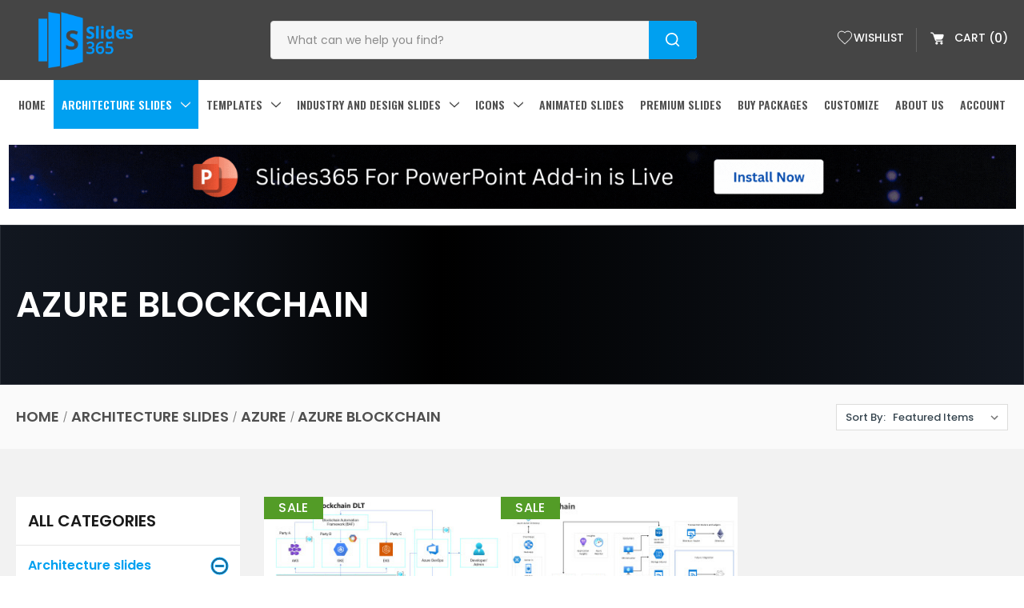

--- FILE ---
content_type: text/html; charset=UTF-8
request_url: https://slides365.com/architecture-slides/azure/azure-blockchain/
body_size: 27639
content:




<!DOCTYPE html>
<html class="no-js" lang="en">
    <head>
        <title>Architecture slides - Azure - Azure BlockChain - Slides365</title>
        <link rel="dns-prefetch preconnect" href="https://cdn11.bigcommerce.com/s-kbs8nqcd3w" crossorigin><link rel="dns-prefetch preconnect" href="https://fonts.googleapis.com/" crossorigin><link rel="dns-prefetch preconnect" href="https://fonts.gstatic.com/" crossorigin>
        <meta name="keywords" content="Slides365, Microsoft Slides Template, Microsoft PowerPoint, Build Professional Presentations Yourself, IT Architecture slides, Microsoft Azure, AWS,Google Cloud"><link rel='canonical' href='https://slides365.com/architecture-slides/azure/azure-blockchain/' /><meta name='platform' content='bigcommerce.stencil' />
        
            <link data-stencil-stylesheet href="https://cdn11.bigcommerce.com/s-kbs8nqcd3w/stencil/5df20600-5280-013e-6425-3a818b499938/e/b78d1a20-9cc0-013c-4a69-1614e41453ef/css/category-02fee4f0-8a40-013e-12fa-5a8d7911348d.css" rel="stylesheet">

        
        <link href="https://cdn11.bigcommerce.com/s-kbs8nqcd3w/product_images/Slide365-logo-without-tagline-48x48.png?t&#x3D;1687789917" rel="shortcut icon">
        <meta name="viewport" content="width=device-width, initial-scale=1">

        
        <script>
            document.documentElement.className = document.documentElement.className.replace('no-js', 'js');
        </script>

        <script>
    function browserSupportsAllFeatures() {
        return window.Promise
            && window.fetch
            && window.URL
            && window.URLSearchParams
            && window.WeakMap
            // object-fit support
            && ('objectFit' in document.documentElement.style);
    }

    function loadScript(src) {
        var js = document.createElement('script');
        js.src = src;
        js.onerror = function () {
            console.error('Failed to load polyfill script ' + src);
        };
        document.head.appendChild(js);
    }

    if (!browserSupportsAllFeatures()) {
        loadScript('https://cdn11.bigcommerce.com/s-kbs8nqcd3w/stencil/5df20600-5280-013e-6425-3a818b499938/e/b78d1a20-9cc0-013c-4a69-1614e41453ef/dist/theme-bundle.polyfills.js');
    }
</script>
        <script>window.consentManagerTranslations = `{"locale":"en","locales":{"consent_manager.data_collection_warning":"en","consent_manager.accept_all_cookies":"en","consent_manager.gdpr_settings":"en","consent_manager.data_collection_preferences":"en","consent_manager.manage_data_collection_preferences":"en","consent_manager.use_data_by_cookies":"en","consent_manager.data_categories_table":"en","consent_manager.allow":"en","consent_manager.accept":"en","consent_manager.deny":"en","consent_manager.dismiss":"en","consent_manager.reject_all":"en","consent_manager.category":"en","consent_manager.purpose":"en","consent_manager.functional_category":"en","consent_manager.functional_purpose":"en","consent_manager.analytics_category":"en","consent_manager.analytics_purpose":"en","consent_manager.targeting_category":"en","consent_manager.advertising_category":"en","consent_manager.advertising_purpose":"en","consent_manager.essential_category":"en","consent_manager.esential_purpose":"en","consent_manager.yes":"en","consent_manager.no":"en","consent_manager.not_available":"en","consent_manager.cancel":"en","consent_manager.save":"en","consent_manager.back_to_preferences":"en","consent_manager.close_without_changes":"en","consent_manager.unsaved_changes":"en","consent_manager.by_using":"en","consent_manager.agree_on_data_collection":"en","consent_manager.change_preferences":"en","consent_manager.cancel_dialog_title":"en","consent_manager.privacy_policy":"en","consent_manager.allow_category_tracking":"en","consent_manager.disallow_category_tracking":"en"},"translations":{"consent_manager.data_collection_warning":"We use cookies (and other similar technologies) to collect data to improve your shopping experience.","consent_manager.accept_all_cookies":"Accept All Cookies","consent_manager.gdpr_settings":"Settings","consent_manager.data_collection_preferences":"Website Data Collection Preferences","consent_manager.manage_data_collection_preferences":"Manage Website Data Collection Preferences","consent_manager.use_data_by_cookies":" uses data collected by cookies and JavaScript libraries to improve your shopping experience.","consent_manager.data_categories_table":"The table below outlines how we use this data by category. To opt out of a category of data collection, select 'No' and save your preferences.","consent_manager.allow":"Allow","consent_manager.accept":"Accept","consent_manager.deny":"Deny","consent_manager.dismiss":"Dismiss","consent_manager.reject_all":"Reject all","consent_manager.category":"Category","consent_manager.purpose":"Purpose","consent_manager.functional_category":"Functional","consent_manager.functional_purpose":"Enables enhanced functionality, such as videos and live chat. If you do not allow these, then some or all of these functions may not work properly.","consent_manager.analytics_category":"Analytics","consent_manager.analytics_purpose":"Provide statistical information on site usage, e.g., web analytics so we can improve this website over time.","consent_manager.targeting_category":"Targeting","consent_manager.advertising_category":"Advertising","consent_manager.advertising_purpose":"Used to create profiles or personalize content to enhance your shopping experience.","consent_manager.essential_category":"Essential","consent_manager.esential_purpose":"Essential for the site and any requested services to work, but do not perform any additional or secondary function.","consent_manager.yes":"Yes","consent_manager.no":"No","consent_manager.not_available":"N/A","consent_manager.cancel":"Cancel","consent_manager.save":"Save","consent_manager.back_to_preferences":"Back to Preferences","consent_manager.close_without_changes":"You have unsaved changes to your data collection preferences. Are you sure you want to close without saving?","consent_manager.unsaved_changes":"You have unsaved changes","consent_manager.by_using":"By using our website, you're agreeing to our","consent_manager.agree_on_data_collection":"By using our website, you're agreeing to the collection of data as described in our ","consent_manager.change_preferences":"You can change your preferences at any time","consent_manager.cancel_dialog_title":"Are you sure you want to cancel?","consent_manager.privacy_policy":"Privacy Policy","consent_manager.allow_category_tracking":"Allow [CATEGORY_NAME] tracking","consent_manager.disallow_category_tracking":"Disallow [CATEGORY_NAME] tracking"}}`;</script>

        <script>
            window.lazySizesConfig = window.lazySizesConfig || {};
            window.lazySizesConfig.loadMode = 1;
        </script>
        <script async src="https://cdn11.bigcommerce.com/s-kbs8nqcd3w/stencil/5df20600-5280-013e-6425-3a818b499938/e/b78d1a20-9cc0-013c-4a69-1614e41453ef/dist/theme-bundle.head_async.js"></script>
        
        <link href="https://fonts.googleapis.com/css?family=Poppins:300,400,500,600%7COswald:600,500&display=block" rel="stylesheet">
        
        
        <script async src="https://cdn11.bigcommerce.com/s-kbs8nqcd3w/stencil/5df20600-5280-013e-6425-3a818b499938/e/b78d1a20-9cc0-013c-4a69-1614e41453ef/dist/theme-bundle.font.js"></script>
        
        <link data-stencil-stylesheet href="https://cdn11.bigcommerce.com/s-kbs8nqcd3w/stencil/5df20600-5280-013e-6425-3a818b499938/e/b78d1a20-9cc0-013c-4a69-1614e41453ef/css/theme-02fee4f0-8a40-013e-12fa-5a8d7911348d.css" rel="stylesheet">

        
<script type="text/javascript">
var BCData = {};
</script>
<script src='https://appsforoffice.microsoft.com/lib/1.1/hosted/office.js' async integrity='' crossorigin="anonymous"></script><script src="https://cdn-widgetsrepository.yotpo.com/v1/loader/N4UkzB9eOOxJgGgD-ageAg" async></script><!-- Google tag (gtag.js) -->
<script async src="https://www.googletagmanager.com/gtag/js?id=AW-17552927162">
</script>
<script>
  window.dataLayer = window.dataLayer || [];
  function gtag(){dataLayer.push(arguments);}
  gtag('js', new Date());

  gtag('config', 'AW-17552927162');
</script>
<script nonce="">
(function () {
    var xmlHttp = new XMLHttpRequest();

    xmlHttp.open('POST', 'https://bes.gcp.data.bigcommerce.com/nobot');
    xmlHttp.setRequestHeader('Content-Type', 'application/json');
    xmlHttp.send('{"store_id":"1002738350","timezone_offset":"0.0","timestamp":"2026-01-22T18:04:40.67661500Z","visit_id":"2208126d-d3da-4db9-94ac-63ade3115285","channel_id":1}');
})();
</script>

        
        
        
        <script>var Office = Office||{};</script>
    </head>
    <body class="page_type__category ">
        <svg data-src="https://cdn11.bigcommerce.com/s-kbs8nqcd3w/stencil/5df20600-5280-013e-6425-3a818b499938/e/b78d1a20-9cc0-013c-4a69-1614e41453ef/img/icon-sprite.svg" class="icons-svg-sprite"></svg>

        <a href="#main-content" class="skip-to-main-link">Skip to main content</a>

<header class="header " role="banner">
    
    <a href="#" class="mobileMenu-toggle" data-mobile-menu-toggle="menu">
        <svg class="menu-open" width="27" height="27" viewBox="0 0 27 16" fill="none">
            <path d="M13.1225 7C17.0053 7 20.88 7 24.7629 7C25.752 7 26.3814 7.72792 26.0872 8.50579C25.9237 8.92684 25.4741 9.24084 24.9673 9.27652C24.8692 9.28366 24.7793 9.28366 24.6812 9.28366C16.9481 9.28366 9.21508 9.28366 1.48205 9.28366C0.770867 9.28366 0.288574 9.02675 0.0842128 8.54861C-0.234591 7.77787 0.386668 7.01427 1.35943 7.01427C3.55018 7.00714 5.74094 7.01427 7.93169 7.01427C9.66468 7 11.3977 7 13.1225 7Z" fill="black"/>
            <path d="M16.8347 0C19.6221 0 22.4178 0 25.2053 0C26.1944 0 26.832 0.735053 26.5296 1.50579C26.3497 1.96966 25.9655 2.2123 25.4178 2.27652C25.3279 2.2908 25.2298 2.28366 25.1317 2.28366C19.5813 2.28366 14.0226 2.28366 8.47218 2.28366C7.75283 2.28366 7.27871 2.02675 7.07435 1.54861C6.7392 0.770735 7.37681 0.00713644 8.38226 0C11.1943 0 14.0145 0 16.8347 0Z" fill="black"/>
            <path d="M19.3995 15.9931C17.454 15.9931 15.5085 15.9931 13.5629 15.9931C12.9499 15.9931 12.4839 15.6934 12.2877 15.2081C12.1161 14.7728 12.2469 14.2661 12.6883 13.9949C12.9253 13.8451 13.2523 13.7237 13.5384 13.7237C17.4458 13.7095 21.3532 13.7095 25.2524 13.7166C26.029 13.7166 26.593 14.209 26.593 14.8442C26.6012 15.4936 26.0208 15.9931 25.2279 16.0003C23.2906 16.0003 21.345 15.9931 19.3995 15.9931Z" fill="black"/>
        </svg>
        <svg class="menu-close" width="27" height="27"><use href="#icon-close"></use></svg>
    </a>

    <div class="container">
        <div class="parent">

            <div class="left">
                <a href="https://slides365.com/" data-header-logo-link>
        <img src="https://cdn11.bigcommerce.com/s-kbs8nqcd3w/images/stencil/250x100/slide365-logo-without-tagline_1687789916__57176.original.png"
             srcset="https://cdn11.bigcommerce.com/s-kbs8nqcd3w/images/stencil/250x100/slide365-logo-without-tagline_1687789916__57176.original.png"
             alt="Slides365"
             title="Slides365">
</a>
            </div>
            <div class="center">
                <div class="quickSearch" id="quickSearch" data-prevent-quick-search-close>
                    <div class="divRow">
    <form class="form" onsubmit="return false" data-url="/search.php" data-quick-search-form>
        <fieldset class="form-fieldset">
            <div class="form-field">
                <input class="form-input"
                       data-search-quick
                       name="nav-quick-search"
                       id="nav-quick-search"
                       data-error-message="Search field cannot be empty."
                       placeholder="What can we help you find?"
                       autocomplete="off"
                >
                <label class="button" for="nav-quick-search-btn" title="Search">
                    <svg width="21" height="21" viewBox="0 0 21 21" fill="none" xmlns="http://www.w3.org/2000/svg">
                        <path d="M16.031 14.617L20.314 18.899L18.899 20.314L14.617 16.031C13.0237 17.3082 11.042 18.0029 9 18C4.032 18 0 13.968 0 9C0 4.032 4.032 0 9 0C13.968 0 18 4.032 18 9C18.0029 11.042 17.3082 13.0237 16.031 14.617ZM14.025 13.875C15.2941 12.5699 16.0029 10.8204 16 9C16 5.132 12.867 2 9 2C5.132 2 2 5.132 2 9C2 12.867 5.132 16 9 16C10.8204 16.0029 12.5699 15.2941 13.875 14.025L14.025 13.875Z" fill="#A4A5B3"/>
                    </svg>
                </label>
                <input type="submit" id="nav-quick-search-btn" name="nav-quick-search" value="Search" hidden />
            </div>
        </fieldset>
    </form>
    <section class="quickSearchResults" data-bind="html: results"></section>
    <p role="status"
       aria-live="polite"
       class="aria-description--hidden"
       data-search-aria-message-predefined-text="product results for"
    ></p>
</div>
                </div>
            </div>
            <div class="right">
                <nav class="navUser">
        
    <ul class="navUser-section navUser-section--alt">



        <li class="navUser-item">
            <a class="navUser-action" href="/wishlist.php">
                    <svg width="25" height="25" version="1.1" viewBox="0 0 100 100">
                        <path class="cls-1" d="M49.97,88.1l-1.24-1.17c-.15-.14-.29-.27-.43-.41-.56-.55-1.1-1.11-1.65-1.66-1.14-1.16-2.33-2.36-3.53-3.46-1.89-1.74-3.8-3.45-5.7-5.17-2.51-2.25-5.1-4.59-7.61-6.94-5.1-4.77-10.4-10.07-14.65-16.45-3-4.49-4.72-8.59-5.43-12.88-1.3-7.9.62-14.69,5.71-20.19,5.12-5.53,11.71-7.92,19.6-7.1,5.09.53,9.69,2.6,13.67,6.14.45.4.86.83,1.25,1.26,2.59-2.68,5.71-4.7,9.29-6.03,5.27-1.95,10.5-2.1,15.53-.45,3.9,1.28,7.16,3.28,9.68,5.94,4.1,4.32,5.21,9.01,5.58,10.56.4,1.7.82,4.44.52,7.87h0c-.54,6.23-3.19,11.01-5.71,14.87-4.67,7.14-9.57,11.72-14.76,16.57-6.47,6.05-12.88,12.01-19.07,17.74l-1.03.95ZM32.11,15.52c-5.75,0-10.61,2.11-14.48,6.29-4.43,4.78-6.09,10.73-4.95,17.66.64,3.86,2.21,7.58,4.96,11.7,4.08,6.13,9.24,11.27,14.21,15.92,2.49,2.33,5.07,4.65,7.57,6.89,1.92,1.72,3.83,3.45,5.73,5.19,1.26,1.16,2.47,2.38,3.63,3.56.41.41.81.82,1.22,1.23,5.86-5.42,11.92-11.06,18.02-16.76,5.27-4.93,9.83-9.18,14.3-16.03,2.32-3.55,4.75-7.92,5.23-13.49h0c.2-2.36.04-4.82-.46-6.92-.32-1.35-1.29-5.45-4.83-9.18-2.18-2.29-5.02-4.03-8.44-5.15-4.37-1.44-8.93-1.3-13.55.41-3.42,1.27-6.36,3.26-8.74,5.92-.05.06-.1.12-.17.21l-1.29,1.63-1.19-1.26c-.27-.28-.52-.57-.77-.84-.48-.53-.94-1.04-1.41-1.46-3.5-3.12-7.53-4.93-11.98-5.4-.89-.09-1.76-.14-2.61-.14Z"/>
                    </svg>
                
                WISHLIST
            </a>
        </li>



            <li class="navUser-item navUser-item--account-in">
                <a class="navUser-action"
                href="/login.php"
                    aria-label="Sign in"
                >
                    <svg width="25" height="25" viewBox="0 0 100 100">
                        <path class="cls-1" d="M50.01,90.13c-11.7,0-23.31-1.66-34.51-4.93l-.29-.12c-.52-.28-1.17-.63-.85-4.16l.2-2.5c.06-1.48.4-3.95.76-5.45l.45-2.26c.27-1.47.89-3.88,1.45-5.33l.64-1.92c.5-1.5,1.45-3.76,2.12-5.04l.72-1.38c.77-1.42,2.05-3.46,3.06-4.69l.89-1.16c1.03-1.26,2.63-3.06,3.6-4.04l.59-.6c.17-.17.33-.3.51-.42,1.39-.99,3.33-.78,4.63.49,4.27,4.18,9.91,6.48,15.87,6.48s11.66-2.32,15.93-6.53c1.26-1.23,3.12-1.47,4.53-.59.24.17.44.31.61.47l.82.69c1.14,1.07,2.8,2.86,3.73,4.17l.77,1.04c.88,1.22,2.23,3.25,2.99,4.58l.89,1.52c.75,1.49,1.71,3.6,2.18,5.02l.6,2.02c.45,1.35,1.04,3.64,1.4,5.17l.53,2.32c.34,1.49.68,3.95.76,5.49l.13,2.52c.12,2.86-.14,3.8-1.17,4.18l-.1.03c-10.85,3.17-22.06,4.82-33.33,4.92-.37,0-.73,0-1.1,0ZM17.27,82.6c10.98,3.11,22.37,4.62,33.81,4.53,10.69-.09,21.33-1.62,31.64-4.55.01-.35.01-.84-.01-1.45l-.13-2.5c-.07-1.37-.38-3.64-.68-4.96l-.53-2.31c-.38-1.58-.94-3.73-1.34-4.95l-.6-2.02c-.4-1.22-1.32-3.2-1.98-4.53l-.83-1.41c-.71-1.24-2.01-3.2-2.81-4.31l-.78-1.04c-.81-1.14-2.31-2.77-3.31-3.71l-.8-.68c-.11-.1-.2-.16-.27-.21-.16-.1-.53-.01-.78.23-4.83,4.76-11.23,7.38-18.03,7.38s-13.13-2.6-17.97-7.33c-.24-.24-.6-.33-.78-.2-.03.02-.08.06-.13.1l-.58.59c-.9.91-2.45,2.65-3.39,3.79l-.9,1.16c-.87,1.07-2.08,2.98-2.76,4.23l-.71,1.37c-.6,1.15-1.49,3.26-1.94,4.6l-.66,1.98c-.51,1.34-1.08,3.57-1.33,4.89l-.46,2.33c-.32,1.35-.64,3.66-.69,4.99l-.2,2.57c-.05.58-.07,1.06-.06,1.42Z"/>
                        <path class="cls-1" d="M49.79,50.86c-.76,0-1.52-.04-2.29-.13-9.42-1.05-17.01-8.63-18.05-18.04-.65-5.91,1.15-11.59,5.09-15.99,3.75-4.19,9.06-6.65,14.66-6.83l.02-.02h.62c11.31,0,20.51,9.2,20.51,20.5,0,5.82-2.49,11.38-6.83,15.27-3.77,3.38-8.68,5.23-13.74,5.23ZM50.21,12.87h-.38c-4.98,0-9.73,2.13-13.06,5.84-3.36,3.75-4.9,8.6-4.34,13.66.88,8.02,7.36,14.49,15.4,15.38,5.06.56,9.93-.99,13.69-4.35,3.71-3.32,5.83-8.07,5.83-13.04,0-9.53-7.65-17.3-17.14-17.5Z"/>
                    </svg>
                    Sign in
                </a>
            </li>



        
        <li class="navUser-item navUser-item--cart">
            <a class="navUser-action"
               data-cart-preview
               data-dropdown="cart-preview-dropdown"
               data-options="align:right"
               href="/cart.php"
               aria-label="Cart with 0 items"
               title="Cart"
            >
                <svg class="" width="25" height="25" version="1.1" viewBox="0 0 100 100">
                    <path class="cls-1" d="M40.36,56.75c.64,1.75,1.33,3.3,2.53,4.54.77.81,1.76,1.11,2.88,1.11,8.42-.04,16.83,0,25.25,0,1.63,0,3.31-.04,4.98,0,1.76,0,3.05,1.16,3.01,2.7,0,1.5-1.29,2.61-3.09,2.61-9.79,0-19.58,0-29.37.04-4.34,0-7.56-1.8-9.49-5.65-1.16-2.31-2.19-4.71-3.05-7.15-3.22-8.99-6.31-18.02-9.49-27.01-.69-1.88-1.55-3.72-3.01-5.22-.99-1.03-2.23-1.54-3.65-1.58-1.55,0-3.05.04-4.55,0-2.02-.04-3.26-1.75-2.66-3.55.39-1.07,1.25-1.75,2.32-1.71,2.49,0,4.94,0,7.34.39,3.05.51,5.2,2.48,6.74,5.01.9,1.46,1.63,3.04,2.32,4.58.3.73.6.94,1.33.94,15.59-.04,31.13,0,46.72,0,.82,0,1.63.09,2.36.26,3.18.81,4.98,3.42,4.34,6.68-.99,5.22-2.4,10.36-4.94,15.11-.94,1.84-2.15,3.55-3.69,5.01-2.15,1.97-4.68,2.91-7.56,2.91-8.63.04-17.26,0-25.85,0-.51,0-1.03,0-1.72,0h0Z"/>
                    <path class="cls-1" d="M44.78,84.11c3.65-.04,6.79-3.12,6.74-6.75,0-3.68-3.13-6.84-6.79-6.75-3.95.08-6.83,2.99-6.79,6.8.09,3.93,3.05,6.58,6.83,6.71h0Z"/>
                    <path class="cls-1" d="M72.19,84.13c3.66.04,6.88-3.04,6.84-6.73-.04-3.73-2.71-6.73-6.75-6.81-3.83-.04-6.75,2.87-6.84,6.77-.09,3.64,3.1,6.77,6.75,6.77h0Z"/>
                </svg>
                <span class="navUser-item-cartLabel">Cart</span>
                (<span class="countPill cart-quantity">0</span>)
            </a>

            <div class="dropdown-menu" id="cart-preview-dropdown" data-dropdown-content aria-hidden="true"></div>
        </li>


        
        
    </ul>
    
</nav>
            </div>
            
        </div>
    </div>


    <div class="navPages-container" id="menu" data-menu>
        


<nav class="navPages">
    <ul class="navPages-list">

        <li class="navPages-item">
            <a class="navPages-action  " href="/" aria-label="Home">
                Home 
            </a>
        </li>

            <li class="navPages-item">
                <a class="navPages-action has-subMenu activePage menu-go-to-page"
   href="https://slides365.com/architecture-slides/"
   data-collapsible="navPages-33"
>
    Architecture slides
    <i class="icon navPages-action-moreIcon" aria-hidden="true">
        <svg><use href="#icon-chevron-down" /></svg>
    </i>
</a>
<div class="navPage-subMenu" id="navPages-33" aria-hidden="true" tabindex="-1">
    
    <div class="submenu-parent">
        
        <ul class="navPage-subMenu-list">
                <li class="navPage-subMenu-item has-subMenu-li">
                        <a class="navPage-subMenu-action navPages-action has-subMenu"
                           href="https://slides365.com/all-categories/"
                           aria-label="All Categories"
                        >
                            All Categories
                            <span class="collapsible-icon-wrapper"
                                data-collapsible="navPages-34"
                                data-collapsible-disabled-breakpoint="-"
                                data-collapsible-disabled-state="open"
                                data-collapsible-enabled-state="closed"
                            >
                                <i class="icon navPages-action-moreIcon" aria-hidden="true">
                                    <svg><use href="#icon-chevron-down" /></svg>
                                </i>
                            </span>
                        </a>
                        <ul class="navPage-childList" id="navPages-34">
                            <li class="navPage-childList-item">
                                <a class="navPage-childList-action navPages-action"
                                   href="https://slides365.com/architecture-slides/all-categories/agentic-ai/"
                                   aria-label="Agentic AI"
                                >
                                    Agentic AI
                                </a>
                            </li>
                            <li class="navPage-childList-item">
                                <a class="navPage-childList-action navPages-action"
                                   href="https://slides365.com/architecture-slides/all-categories/ai-innovation-data-science/"
                                   aria-label="AI Innovation / Data science"
                                >
                                    AI Innovation / Data science
                                </a>
                            </li>
                            <li class="navPage-childList-item">
                                <a class="navPage-childList-action navPages-action"
                                   href="https://slides365.com/architecture-slides/all-categories/bi-and-visualization/"
                                   aria-label="BI and Visualization"
                                >
                                    BI and Visualization
                                </a>
                            </li>
                            <li class="navPage-childList-item">
                                <a class="navPage-childList-action navPages-action"
                                   href="https://slides365.com/architecture-slides/all-categories/blockchain/"
                                   aria-label="Blockchain"
                                >
                                    Blockchain
                                </a>
                            </li>
                            <li class="navPage-childList-item">
                                <a class="navPage-childList-action navPages-action"
                                   href="https://slides365.com/architecture-slides/all-categories/connected-vehicle/"
                                   aria-label="Connected Vehicle"
                                >
                                    Connected Vehicle
                                </a>
                            </li>
                            <li class="navPage-childList-item">
                                <a class="navPage-childList-action navPages-action"
                                   href="https://slides365.com/architecture-slides/all-categories/copilot/"
                                   aria-label="Copilot"
                                >
                                    Copilot
                                </a>
                            </li>
                            <li class="navPage-childList-item">
                                <a class="navPage-childList-action navPages-action"
                                   href="https://slides365.com/architecture-slides/all-categories/cross-domain-solution/"
                                   aria-label="Cross Domain Solution"
                                >
                                    Cross Domain Solution
                                </a>
                            </li>
                            <li class="navPage-childList-item">
                                <a class="navPage-childList-action navPages-action"
                                   href="https://slides365.com/architecture-slides/all-categories/data-and-analytics/"
                                   aria-label="Data and analytics"
                                >
                                    Data and analytics
                                </a>
                            </li>
                            <li class="navPage-childList-item">
                                <a class="navPage-childList-action navPages-action"
                                   href="https://slides365.com/architecture-slides/all-categories/data-estate-modernization/"
                                   aria-label="Data Estate Modernization"
                                >
                                    Data Estate Modernization
                                </a>
                            </li>
                            <li class="navPage-childList-item">
                                <a class="navPage-childList-action navPages-action"
                                   href="https://slides365.com/architecture-slides/all-categories/data-strategy/"
                                   aria-label="Data Strategy"
                                >
                                    Data Strategy
                                </a>
                            </li>
                            <li class="navPage-childList-item">
                                <a class="navPage-childList-action navPages-action"
                                   href="https://slides365.com/architecture-slides/all-categories/devops/"
                                   aria-label="DevOps"
                                >
                                    DevOps
                                </a>
                            </li>
                            <li class="navPage-childList-item">
                                <a class="navPage-childList-action navPages-action"
                                   href="https://slides365.com/architecture-slides/all-categories/dynamics/"
                                   aria-label="Dynamics"
                                >
                                    Dynamics
                                </a>
                            </li>
                            <li class="navPage-childList-item">
                                <a class="navPage-childList-action navPages-action"
                                   href="https://slides365.com/architecture-slides/all-categories/generative-ai/"
                                   aria-label="Generative AI"
                                >
                                    Generative AI
                                </a>
                            </li>
                            <li class="navPage-childList-item">
                                <a class="navPage-childList-action navPages-action"
                                   href="https://slides365.com/architecture-slides/all-categories/identity/"
                                   aria-label="Identity"
                                >
                                    Identity
                                </a>
                            </li>
                            <li class="navPage-childList-item">
                                <a class="navPage-childList-action navPages-action"
                                   href="https://slides365.com/architecture-slides/all-categories/infrastructure-and-migration/"
                                   aria-label="Infrastructure and Migration"
                                >
                                    Infrastructure and Migration
                                </a>
                            </li>
                            <li class="navPage-childList-item">
                                <a class="navPage-childList-action navPages-action"
                                   href="https://slides365.com/architecture-slides/all-categories/intelligent-enterprise/"
                                   aria-label="Intelligent Enterprise"
                                >
                                    Intelligent Enterprise
                                </a>
                            </li>
                            <li class="navPage-childList-item">
                                <a class="navPage-childList-action navPages-action"
                                   href="https://slides365.com/architecture-slides/all-categories/internet-of-things/"
                                   aria-label="Internet of Things"
                                >
                                    Internet of Things
                                </a>
                            </li>
                            <li class="navPage-childList-item">
                                <a class="navPage-childList-action navPages-action"
                                   href="https://slides365.com/architecture-slides/all-categories/merger-and-acquisition/"
                                   aria-label="Merger and Acquisition"
                                >
                                    Merger and Acquisition
                                </a>
                            </li>
                            <li class="navPage-childList-item">
                                <a class="navPage-childList-action navPages-action"
                                   href="https://slides365.com/architecture-slides/all-categories/mergers/"
                                   aria-label="Mergers"
                                >
                                    Mergers
                                </a>
                            </li>
                            <li class="navPage-childList-item">
                                <a class="navPage-childList-action navPages-action"
                                   href="https://slides365.com/architecture-slides/all-categories/mixed-reality/"
                                   aria-label="Mixed Reality"
                                >
                                    Mixed Reality
                                </a>
                            </li>
                            <li class="navPage-childList-item">
                                <a class="navPage-childList-action navPages-action"
                                   href="https://slides365.com/architecture-slides/all-categories/network-security/"
                                   aria-label="Network Security"
                                >
                                    Network Security
                                </a>
                            </li>
                            <li class="navPage-childList-item">
                                <a class="navPage-childList-action navPages-action"
                                   href="https://slides365.com/architecture-slides/all-categories/security/"
                                   aria-label="Security"
                                >
                                    Security
                                </a>
                            </li>
                            <li class="navPage-childList-item">
                                <a class="navPage-childList-action navPages-action"
                                   href="https://slides365.com/architecture-slides/all-categories/security-and-compliance/"
                                   aria-label="Security and Compliance"
                                >
                                    Security and Compliance
                                </a>
                            </li>
                        </ul>
                </li>
                <li class="navPage-subMenu-item has-subMenu-li">
                        <a class="navPage-subMenu-action navPages-action has-subMenu"
                           href="https://slides365.com/architecture-slides/aws/"
                           aria-label="AWS"
                        >
                            AWS
                            <span class="collapsible-icon-wrapper"
                                data-collapsible="navPages-37"
                                data-collapsible-disabled-breakpoint="-"
                                data-collapsible-disabled-state="open"
                                data-collapsible-enabled-state="closed"
                            >
                                <i class="icon navPages-action-moreIcon" aria-hidden="true">
                                    <svg><use href="#icon-chevron-down" /></svg>
                                </i>
                            </span>
                        </a>
                        <ul class="navPage-childList" id="navPages-37">
                            <li class="navPage-childList-item">
                                <a class="navPage-childList-action navPages-action"
                                   href="https://slides365.com/architecture-slides/aws/aws-ai-innovation-data-science/"
                                   aria-label="AWS AI Innovation Data science"
                                >
                                    AWS AI Innovation Data science
                                </a>
                            </li>
                            <li class="navPage-childList-item">
                                <a class="navPage-childList-action navPages-action"
                                   href="https://slides365.com/architecture-slides/aws/aws-blockchain/"
                                   aria-label="AWS Blockchain"
                                >
                                    AWS Blockchain
                                </a>
                            </li>
                            <li class="navPage-childList-item">
                                <a class="navPage-childList-action navPages-action"
                                   href="https://slides365.com/architecture-slides/aws/aws-cross-domain-solution/"
                                   aria-label="AWS Cross Domain Solution"
                                >
                                    AWS Cross Domain Solution
                                </a>
                            </li>
                            <li class="navPage-childList-item">
                                <a class="navPage-childList-action navPages-action"
                                   href="https://slides365.com/architecture-slides/aws/aws-custom-hardware/"
                                   aria-label="AWS Custom hardware"
                                >
                                    AWS Custom hardware
                                </a>
                            </li>
                            <li class="navPage-childList-item">
                                <a class="navPage-childList-action navPages-action"
                                   href="https://slides365.com/architecture-slides/aws/aws-data-estate-modernization/"
                                   aria-label="AWS Data Estate Modernization"
                                >
                                    AWS Data Estate Modernization
                                </a>
                            </li>
                            <li class="navPage-childList-item">
                                <a class="navPage-childList-action navPages-action"
                                   href="https://slides365.com/architecture-slides/aws/aws-devops/"
                                   aria-label="AWS DevOps"
                                >
                                    AWS DevOps
                                </a>
                            </li>
                            <li class="navPage-childList-item">
                                <a class="navPage-childList-action navPages-action"
                                   href="https://slides365.com/architecture-slides/aws/aws-generative-ai/"
                                   aria-label="AWS Generative AI"
                                >
                                    AWS Generative AI
                                </a>
                            </li>
                            <li class="navPage-childList-item">
                                <a class="navPage-childList-action navPages-action"
                                   href="https://slides365.com/architecture-slides/aws/aws-modern-identity/"
                                   aria-label="AWS Modern Identity"
                                >
                                    AWS Modern Identity
                                </a>
                            </li>
                            <li class="navPage-childList-item">
                                <a class="navPage-childList-action navPages-action"
                                   href="https://slides365.com/architecture-slides/aws/aws-security/"
                                   aria-label="AWS Security"
                                >
                                    AWS Security
                                </a>
                            </li>
                            <li class="navPage-childList-item">
                                <a class="navPage-childList-action navPages-action"
                                   href="https://slides365.com/architecture-slides/aws/azure-workplace-automation/"
                                   aria-label="Azure Workplace Automation"
                                >
                                    Azure Workplace Automation
                                </a>
                            </li>
                            <li class="navPage-childList-item">
                                <a class="navPage-childList-action navPages-action"
                                   href="https://slides365.com/architecture-slides/aws/bi-and-visualization/"
                                   aria-label="BI and Visualization"
                                >
                                    BI and Visualization
                                </a>
                            </li>
                            <li class="navPage-childList-item">
                                <a class="navPage-childList-action navPages-action"
                                   href="https://slides365.com/architecture-slides/aws/connected-vehicle/"
                                   aria-label="Connected Vehicle"
                                >
                                    Connected Vehicle
                                </a>
                            </li>
                            <li class="navPage-childList-item">
                                <a class="navPage-childList-action navPages-action"
                                   href="https://slides365.com/architecture-slides/aws/copilot/"
                                   aria-label="Copilot"
                                >
                                    Copilot
                                </a>
                            </li>
                            <li class="navPage-childList-item">
                                <a class="navPage-childList-action navPages-action"
                                   href="https://slides365.com/architecture-slides/aws/aws-ai-and-machine-learning/"
                                   aria-label="AWS AI and Machine Learning"
                                >
                                    AWS AI and Machine Learning
                                </a>
                            </li>
                        </ul>
                </li>
                <li class="navPage-subMenu-item has-subMenu-li">
                        <a class="navPage-subMenu-action navPages-action has-subMenu"
                           href="https://slides365.com/architecture-slides/google-cloud/"
                           aria-label="Google Cloud"
                        >
                            Google Cloud
                            <span class="collapsible-icon-wrapper"
                                data-collapsible="navPages-41"
                                data-collapsible-disabled-breakpoint="-"
                                data-collapsible-disabled-state="open"
                                data-collapsible-enabled-state="closed"
                            >
                                <i class="icon navPages-action-moreIcon" aria-hidden="true">
                                    <svg><use href="#icon-chevron-down" /></svg>
                                </i>
                            </span>
                        </a>
                        <ul class="navPage-childList" id="navPages-41">
                            <li class="navPage-childList-item">
                                <a class="navPage-childList-action navPages-action"
                                   href="https://slides365.com/architecture-slides/google-cloud/gcp-app-development/"
                                   aria-label="GCP App Development"
                                >
                                    GCP App Development
                                </a>
                            </li>
                            <li class="navPage-childList-item">
                                <a class="navPage-childList-action navPages-action"
                                   href="https://slides365.com/architecture-slides/google-cloud/gcp-data-and-analytics/"
                                   aria-label="GCP Data and analytics"
                                >
                                    GCP Data and analytics
                                </a>
                            </li>
                            <li class="navPage-childList-item">
                                <a class="navPage-childList-action navPages-action"
                                   href="https://slides365.com/architecture-slides/google-cloud/gcp-internet-of-things/"
                                   aria-label="GCP Internet of Things"
                                >
                                    GCP Internet of Things
                                </a>
                            </li>
                            <li class="navPage-childList-item">
                                <a class="navPage-childList-action navPages-action"
                                   href="https://slides365.com/architecture-slides/google-cloud/generative-ai/"
                                   aria-label="Generative AI"
                                >
                                    Generative AI
                                </a>
                            </li>
                            <li class="navPage-childList-item">
                                <a class="navPage-childList-action navPages-action"
                                   href="https://slides365.com/architecture-slides/google-cloud-architeture/google-compute/"
                                   aria-label="Google Compute"
                                >
                                    Google Compute
                                </a>
                            </li>
                            <li class="navPage-childList-item">
                                <a class="navPage-childList-action navPages-action"
                                   href="https://slides365.com/architecture-slides/google-cloud-architeture/gcp-ai-and-machine-learning-1/"
                                   aria-label="GCP Data Analytics"
                                >
                                    GCP Data Analytics
                                </a>
                            </li>
                            <li class="navPage-childList-item">
                                <a class="navPage-childList-action navPages-action"
                                   href="https://slides365.com/architecture-slides/google-cloud-architeture/gcp-ai-and-machine-learning/"
                                   aria-label="GCP AI and Machine learning"
                                >
                                    GCP AI and Machine learning
                                </a>
                            </li>
                        </ul>
                </li>
                <li class="navPage-subMenu-item has-subMenu-li">
                        <a class="navPage-subMenu-action navPages-action has-subMenu activePage"
                           href="https://slides365.com/architecture-slides/azure/"
                           aria-label="Azure"
                        >
                            Azure
                            <span class="collapsible-icon-wrapper"
                                data-collapsible="navPages-38"
                                data-collapsible-disabled-breakpoint="-"
                                data-collapsible-disabled-state="open"
                                data-collapsible-enabled-state="closed"
                            >
                                <i class="icon navPages-action-moreIcon" aria-hidden="true">
                                    <svg><use href="#icon-chevron-down" /></svg>
                                </i>
                            </span>
                        </a>
                        <ul class="navPage-childList" id="navPages-38">
                            <li class="navPage-childList-item">
                                <a class="navPage-childList-action navPages-action"
                                   href="https://slides365.com/architecture-slides/azure/agentic-ai/"
                                   aria-label="Agentic AI"
                                >
                                    Agentic AI
                                </a>
                            </li>
                            <li class="navPage-childList-item">
                                <a class="navPage-childList-action navPages-action"
                                   href="https://slides365.com/architecture-slides/azure/azure-ai-innovation-data-science/"
                                   aria-label="Azure AI Innovation/Data science"
                                >
                                    Azure AI Innovation/Data science
                                </a>
                            </li>
                            <li class="navPage-childList-item">
                                <a class="navPage-childList-action navPages-action"
                                   href="https://slides365.com/architecture-slides/azure/azure-app-development/"
                                   aria-label="Azure App Development"
                                >
                                    Azure App Development
                                </a>
                            </li>
                            <li class="navPage-childList-item">
                                <a class="navPage-childList-action navPages-action"
                                   href="https://slides365.com/architecture-slides/azure/azure-bi-visualization/"
                                   aria-label="Azure BI &amp; Visualization"
                                >
                                    Azure BI &amp; Visualization
                                </a>
                            </li>
                            <li class="navPage-childList-item">
                                <a class="navPage-childList-action navPages-action activePage"
                                   href="https://slides365.com/architecture-slides/azure/azure-blockchain/"
                                   aria-label="Azure BlockChain"
                                >
                                    Azure BlockChain
                                </a>
                            </li>
                            <li class="navPage-childList-item">
                                <a class="navPage-childList-action navPages-action"
                                   href="https://slides365.com/architecture-slides/azure/azure-connected-vehicle/"
                                   aria-label="Azure Connected Vehicle"
                                >
                                    Azure Connected Vehicle
                                </a>
                            </li>
                            <li class="navPage-childList-item">
                                <a class="navPage-childList-action navPages-action"
                                   href="https://slides365.com/architecture-slides/azure/azure-cross-domain-solution/"
                                   aria-label="Azure Cross Domain Solution"
                                >
                                    Azure Cross Domain Solution
                                </a>
                            </li>
                            <li class="navPage-childList-item">
                                <a class="navPage-childList-action navPages-action"
                                   href="https://slides365.com/architecture-slides/azure/azure-connected-vehicle-1/"
                                   aria-label="Azure Data Analytics"
                                >
                                    Azure Data Analytics
                                </a>
                            </li>
                            <li class="navPage-childList-item">
                                <a class="navPage-childList-action navPages-action"
                                   href="https://slides365.com/architecture-slides/azure/azure-data-estate-modernization/"
                                   aria-label="Azure Data Estate Modernization"
                                >
                                    Azure Data Estate Modernization
                                </a>
                            </li>
                            <li class="navPage-childList-item">
                                <a class="navPage-childList-action navPages-action"
                                   href="https://slides365.com/architecture-slides/azure/azure-data-strategy/"
                                   aria-label="Azure Data Strategy"
                                >
                                    Azure Data Strategy
                                </a>
                            </li>
                            <li class="navPage-childList-item">
                                <a class="navPage-childList-action navPages-action"
                                   href="https://slides365.com/architecture-slides/azure/azure-devops/"
                                   aria-label="Azure DevOps"
                                >
                                    Azure DevOps
                                </a>
                            </li>
                            <li class="navPage-childList-item">
                                <a class="navPage-childList-action navPages-action"
                                   href="https://slides365.com/architecture-slides/azure/azure-dynamics/"
                                   aria-label="Azure Dynamics"
                                >
                                    Azure Dynamics
                                </a>
                            </li>
                            <li class="navPage-childList-item">
                                <a class="navPage-childList-action navPages-action"
                                   href="https://slides365.com/architecture-slides/azure/azure-identity/"
                                   aria-label="Azure Identity"
                                >
                                    Azure Identity
                                </a>
                            </li>
                            <li class="navPage-childList-item">
                                <a class="navPage-childList-action navPages-action"
                                   href="https://slides365.com/architecture-slides/azure/azure-infrastructure-and-migration/"
                                   aria-label="Azure Infrastructure and Migration"
                                >
                                    Azure Infrastructure and Migration
                                </a>
                            </li>
                            <li class="navPage-childList-item">
                                <a class="navPage-childList-action navPages-action"
                                   href="https://slides365.com/architecture-slides/azure/azure-intelligent-enterprise/"
                                   aria-label="Azure Intelligent Enterprise"
                                >
                                    Azure Intelligent Enterprise
                                </a>
                            </li>
                            <li class="navPage-childList-item">
                                <a class="navPage-childList-action navPages-action"
                                   href="https://slides365.com/architecture-slides/azure/azure-internet-of-things/"
                                   aria-label="Azure Internet of Things"
                                >
                                    Azure Internet of Things
                                </a>
                            </li>
                            <li class="navPage-childList-item">
                                <a class="navPage-childList-action navPages-action"
                                   href="https://slides365.com/architecture-slides/azure/azure-mergers/"
                                   aria-label="Azure Mergers"
                                >
                                    Azure Mergers
                                </a>
                            </li>
                            <li class="navPage-childList-item">
                                <a class="navPage-childList-action navPages-action"
                                   href="https://slides365.com/architecture-slides/azure/azure-mixed-reality/"
                                   aria-label="Azure Mixed Reality"
                                >
                                    Azure Mixed Reality
                                </a>
                            </li>
                            <li class="navPage-childList-item">
                                <a class="navPage-childList-action navPages-action"
                                   href="https://slides365.com/architecture-slides/azure/azure-network-security/"
                                   aria-label="Azure Network Security"
                                >
                                    Azure Network Security
                                </a>
                            </li>
                            <li class="navPage-childList-item">
                                <a class="navPage-childList-action navPages-action"
                                   href="https://slides365.com/architecture-slides/azure/azure-security/"
                                   aria-label="Azure Security"
                                >
                                    Azure Security
                                </a>
                            </li>
                            <li class="navPage-childList-item">
                                <a class="navPage-childList-action navPages-action"
                                   href="https://slides365.com/architecture-slides/azure/azure-security-cyber-1/"
                                   aria-label="Azure Smart Buildings"
                                >
                                    Azure Smart Buildings
                                </a>
                            </li>
                            <li class="navPage-childList-item">
                                <a class="navPage-childList-action navPages-action"
                                   href="https://slides365.com/architecture-slides/azure/azure-workplace-automation/"
                                   aria-label="Azure Workplace Automation"
                                >
                                    Azure Workplace Automation
                                </a>
                            </li>
                            <li class="navPage-childList-item">
                                <a class="navPage-childList-action navPages-action"
                                   href="https://slides365.com/architecture-slides/azure/generative-ai/"
                                   aria-label="Generative AI"
                                >
                                    Generative AI
                                </a>
                            </li>
                            <li class="navPage-childList-item">
                                <a class="navPage-childList-action navPages-action"
                                   href="https://slides365.com/architecture-slides/azure/merger-and-acquisition/"
                                   aria-label="Merger and Acquisition"
                                >
                                    Merger and Acquisition
                                </a>
                            </li>
                            <li class="navPage-childList-item">
                                <a class="navPage-childList-action navPages-action"
                                   href="https://slides365.com/architecture-slides/azure/security-and-compliance/"
                                   aria-label="Security and Compliance"
                                >
                                    Security and Compliance
                                </a>
                            </li>
                        </ul>
                </li>
        </ul>


    </div>

</div>
            </li>
            <li class="navPages-item">
                <a class="navPages-action has-subMenu menu-go-to-page"
   href="https://slides365.com/templates/"
   data-collapsible="navPages-57"
>
    Templates
    <i class="icon navPages-action-moreIcon" aria-hidden="true">
        <svg><use href="#icon-chevron-down" /></svg>
    </i>
</a>
<div class="navPage-subMenu" id="navPages-57" aria-hidden="true" tabindex="-1">
    
    <div class="submenu-parent">
        
        <ul class="navPage-subMenu-list">
                <li class="navPage-subMenu-item ">
                        <a class="navPage-subMenu-action navPages-action"
                           href="https://slides365.com/templates/building-smart-cities/"
                           aria-label="BUILDING SMART CITIES"
                        >
                            BUILDING SMART CITIES
                        </a>
                </li>
                <li class="navPage-subMenu-item ">
                        <a class="navPage-subMenu-action navPages-action"
                           href="https://slides365.com/templates/retail-tech/"
                           aria-label="Retail Tech"
                        >
                            Retail Tech
                        </a>
                </li>
                <li class="navPage-subMenu-item has-subMenu-li">
                        <a class="navPage-subMenu-action navPages-action has-subMenu"
                           href="https://slides365.com/templates/microsoft-partnership/"
                           aria-label="Microsoft Partnership"
                        >
                            Microsoft Partnership
                            <span class="collapsible-icon-wrapper"
                                data-collapsible="navPages-601"
                                data-collapsible-disabled-breakpoint="-"
                                data-collapsible-disabled-state="open"
                                data-collapsible-enabled-state="closed"
                            >
                                <i class="icon navPages-action-moreIcon" aria-hidden="true">
                                    <svg><use href="#icon-chevron-down" /></svg>
                                </i>
                            </span>
                        </a>
                        <ul class="navPage-childList" id="navPages-601">
                            <li class="navPage-childList-item">
                                <a class="navPage-childList-action navPages-action"
                                   href="https://slides365.com/templates/microsoft-partnership/assessment-framework/"
                                   aria-label="Assessment Framework"
                                >
                                    Assessment Framework
                                </a>
                            </li>
                            <li class="navPage-childList-item">
                                <a class="navPage-childList-action navPages-action"
                                   href="https://slides365.com/templates/microsoft-partnership/case-study/"
                                   aria-label="Case Study"
                                >
                                    Case Study
                                </a>
                            </li>
                            <li class="navPage-childList-item">
                                <a class="navPage-childList-action navPages-action"
                                   href="https://slides365.com/templates/microsoft-partnership/co-sell-strategy-target-accounts-by-region/"
                                   aria-label="Co-Sell Strategy: Target Accounts by Region"
                                >
                                    Co-Sell Strategy: Target Accounts by Region
                                </a>
                            </li>
                            <li class="navPage-childList-item">
                                <a class="navPage-childList-action navPages-action"
                                   href="https://slides365.com/templates/microsoft-partnership/company-overview/"
                                   aria-label="Company Overview"
                                >
                                    Company Overview
                                </a>
                            </li>
                            <li class="navPage-childList-item">
                                <a class="navPage-childList-action navPages-action"
                                   href="https://slides365.com/templates/microsoft-partnership/current-state-review/"
                                   aria-label="Current State Review"
                                >
                                    Current State Review
                                </a>
                            </li>
                            <li class="navPage-childList-item">
                                <a class="navPage-childList-action navPages-action"
                                   href="https://slides365.com/templates/microsoft-partnership/delivering-excellence-with-microsoft/"
                                   aria-label="Delivering Excellence with Microsoft"
                                >
                                    Delivering Excellence with Microsoft
                                </a>
                            </li>
                            <li class="navPage-childList-item">
                                <a class="navPage-childList-action navPages-action"
                                   href="https://slides365.com/templates/microsoft-partnership/driving-action-through-insights/"
                                   aria-label="Driving Action Through Insights"
                                >
                                    Driving Action Through Insights
                                </a>
                            </li>
                            <li class="navPage-childList-item">
                                <a class="navPage-childList-action navPages-action"
                                   href="https://slides365.com/templates/microsoft-partnership/evaluating-your-progress-on-the-journey/"
                                   aria-label="Evaluating Your Progress on the Journey"
                                >
                                    Evaluating Your Progress on the Journey
                                </a>
                            </li>
                            <li class="navPage-childList-item">
                                <a class="navPage-childList-action navPages-action"
                                   href="https://slides365.com/templates/microsoft-partnership/focus-areas-solutions-designations/"
                                   aria-label="Focus Areas – Solutions Designations"
                                >
                                    Focus Areas – Solutions Designations
                                </a>
                            </li>
                            <li class="navPage-childList-item">
                                <a class="navPage-childList-action navPages-action"
                                   href="https://slides365.com/templates/microsoft-partnership/guiding-principles-for-partners/"
                                   aria-label="Guiding principles for partners"
                                >
                                    Guiding principles for partners
                                </a>
                            </li>
                            <li class="navPage-childList-item">
                                <a class="navPage-childList-action navPages-action"
                                   href="https://slides365.com/templates/microsoft-partnership/header/"
                                   aria-label="Header"
                                >
                                    Header
                                </a>
                            </li>
                            <li class="navPage-childList-item">
                                <a class="navPage-childList-action navPages-action"
                                   href="https://slides365.com/templates/microsoft-partnership/ip-solution-building/"
                                   aria-label="IP / Solution Building"
                                >
                                    IP / Solution Building
                                </a>
                            </li>
                            <li class="navPage-childList-item">
                                <a class="navPage-childList-action navPages-action"
                                   href="https://slides365.com/templates/microsoft-partnership/isv-success/"
                                   aria-label="ISV Success"
                                >
                                    ISV Success
                                </a>
                            </li>
                            <li class="navPage-childList-item">
                                <a class="navPage-childList-action navPages-action"
                                   href="https://slides365.com/templates/microsoft-partnership/key-attributes-reviewed/"
                                   aria-label="Key Attributes Reviewed"
                                >
                                    Key Attributes Reviewed
                                </a>
                            </li>
                            <li class="navPage-childList-item">
                                <a class="navPage-childList-action navPages-action"
                                   href="https://slides365.com/templates/microsoft-partnership/key-performance-targets/"
                                   aria-label="Key Performance Targets"
                                >
                                    Key Performance Targets
                                </a>
                            </li>
                            <li class="navPage-childList-item">
                                <a class="navPage-childList-action navPages-action"
                                   href="https://slides365.com/templates/microsoft-partnership/listing-your-solutions-and-services-in-ms-portal/"
                                   aria-label="Listing your Solutions and Services in MS Portal"
                                >
                                    Listing your Solutions and Services in MS Portal
                                </a>
                            </li>
                            <li class="navPage-childList-item">
                                <a class="navPage-childList-action navPages-action"
                                   href="https://slides365.com/templates/microsoft-partnership/marketing-strategy-overview/"
                                   aria-label="Marketing Strategy Overview"
                                >
                                    Marketing Strategy Overview
                                </a>
                            </li>
                            <li class="navPage-childList-item">
                                <a class="navPage-childList-action navPages-action"
                                   href="https://slides365.com/templates/microsoft-partnership/microsoft-partnership-journey-1/"
                                   aria-label="Microsoft  Partnership - Journey"
                                >
                                    Microsoft  Partnership - Journey
                                </a>
                            </li>
                            <li class="navPage-childList-item">
                                <a class="navPage-childList-action navPages-action"
                                   href="https://slides365.com/templates/microsoft-partnership/microsoft-journey/"
                                   aria-label="Microsoft Journey"
                                >
                                    Microsoft Journey
                                </a>
                            </li>
                            <li class="navPage-childList-item">
                                <a class="navPage-childList-action navPages-action"
                                   href="https://slides365.com/templates/microsoft-partnership/microsoft-partner-network-key-contacts-roles/"
                                   aria-label="Microsoft Partner Network – Key Contacts &amp; Roles"
                                >
                                    Microsoft Partner Network – Key Contacts &amp; Roles
                                </a>
                            </li>
                            <li class="navPage-childList-item">
                                <a class="navPage-childList-action navPages-action"
                                   href="https://slides365.com/templates/microsoft-partnership/microsoft-partnership-empowering-success/"
                                   aria-label="Microsoft Partnership Empowering Success"
                                >
                                    Microsoft Partnership Empowering Success
                                </a>
                            </li>
                            <li class="navPage-childList-item">
                                <a class="navPage-childList-action navPages-action"
                                   href="https://slides365.com/templates/microsoft-partnership/microsoft-partnership-journey/"
                                   aria-label="Microsoft Partnership Journey"
                                >
                                    Microsoft Partnership Journey
                                </a>
                            </li>
                            <li class="navPage-childList-item">
                                <a class="navPage-childList-action navPages-action"
                                   href="https://slides365.com/templates/microsoft-partnership/microsoft-partnership-process/"
                                   aria-label="Microsoft Partnership process"
                                >
                                    Microsoft Partnership process
                                </a>
                            </li>
                            <li class="navPage-childList-item">
                                <a class="navPage-childList-action navPages-action"
                                   href="https://slides365.com/templates/microsoft-partnership/pci-70-project/"
                                   aria-label="PCI-70 Project"
                                >
                                    PCI-70 Project
                                </a>
                            </li>
                            <li class="navPage-childList-item">
                                <a class="navPage-childList-action navPages-action"
                                   href="https://slides365.com/templates/microsoft-partnership/review-strategy-to-optimize/"
                                   aria-label="Review &amp; Strategy to Optimize"
                                >
                                    Review &amp; Strategy to Optimize
                                </a>
                            </li>
                            <li class="navPage-childList-item">
                                <a class="navPage-childList-action navPages-action"
                                   href="https://slides365.com/templates/microsoft-partnership/solution-designations/"
                                   aria-label="Solution Designations"
                                >
                                    Solution Designations
                                </a>
                            </li>
                            <li class="navPage-childList-item">
                                <a class="navPage-childList-action navPages-action"
                                   href="https://slides365.com/templates/microsoft-partnership/strategic-goals-objectives/"
                                   aria-label="Strategic Goals &amp; Objectives"
                                >
                                    Strategic Goals &amp; Objectives
                                </a>
                            </li>
                            <li class="navPage-childList-item">
                                <a class="navPage-childList-action navPages-action"
                                   href="https://slides365.com/templates/microsoft-partnership/strategic-roadmap-for-maximizing-ms-programs/"
                                   aria-label="Strategic Roadmap for Maximizing MS Programs"
                                >
                                    Strategic Roadmap for Maximizing MS Programs
                                </a>
                            </li>
                            <li class="navPage-childList-item">
                                <a class="navPage-childList-action navPages-action"
                                   href="https://slides365.com/templates/microsoft-partnership/technology-practice-overview/"
                                   aria-label="Technology Practice Overview"
                                >
                                    Technology Practice Overview
                                </a>
                            </li>
                            <li class="navPage-childList-item">
                                <a class="navPage-childList-action navPages-action"
                                   href="https://slides365.com/templates/microsoft-partnership/types-of-partner-associations/"
                                   aria-label="Types of Partner Associations"
                                >
                                    Types of Partner Associations
                                </a>
                            </li>
                            <li class="navPage-childList-item">
                                <a class="navPage-childList-action navPages-action"
                                   href="https://slides365.com/templates/microsoft-partnership/yearly-vision-our-goals-ahead/"
                                   aria-label="Yearly Vision, Our Goals Ahead"
                                >
                                    Yearly Vision, Our Goals Ahead
                                </a>
                            </li>
                        </ul>
                </li>
                <li class="navPage-subMenu-item has-subMenu-li">
                        <a class="navPage-subMenu-action navPages-action has-subMenu"
                           href="https://slides365.com/templates/company-overview/"
                           aria-label="Company Overview"
                        >
                            Company Overview
                            <span class="collapsible-icon-wrapper"
                                data-collapsible="navPages-60"
                                data-collapsible-disabled-breakpoint="-"
                                data-collapsible-disabled-state="open"
                                data-collapsible-enabled-state="closed"
                            >
                                <i class="icon navPages-action-moreIcon" aria-hidden="true">
                                    <svg><use href="#icon-chevron-down" /></svg>
                                </i>
                            </span>
                        </a>
                        <ul class="navPage-childList" id="navPages-60">
                            <li class="navPage-childList-item">
                                <a class="navPage-childList-action navPages-action"
                                   href="https://slides365.com/templates/company-overview/about-company/"
                                   aria-label="About Company"
                                >
                                    About Company
                                </a>
                            </li>
                            <li class="navPage-childList-item">
                                <a class="navPage-childList-action navPages-action"
                                   href="https://slides365.com/templates/company-overview/approach/"
                                   aria-label="Approach"
                                >
                                    Approach
                                </a>
                            </li>
                            <li class="navPage-childList-item">
                                <a class="navPage-childList-action navPages-action"
                                   href="https://slides365.com/templates/company-overview/clients/"
                                   aria-label="Clients"
                                >
                                    Clients
                                </a>
                            </li>
                            <li class="navPage-childList-item">
                                <a class="navPage-childList-action navPages-action"
                                   href="https://slides365.com/templates/company-overview/company-overview-header/"
                                   aria-label="Company Overview Header"
                                >
                                    Company Overview Header
                                </a>
                            </li>
                            <li class="navPage-childList-item">
                                <a class="navPage-childList-action navPages-action"
                                   href="https://slides365.com/templates/company-overview/global-footprint/"
                                   aria-label="Global Footprint"
                                >
                                    Global Footprint
                                </a>
                            </li>
                            <li class="navPage-childList-item">
                                <a class="navPage-childList-action navPages-action"
                                   href="https://slides365.com/templates/company-overview/leadership-team/"
                                   aria-label="Leadership Team"
                                >
                                    Leadership Team
                                </a>
                            </li>
                            <li class="navPage-childList-item">
                                <a class="navPage-childList-action navPages-action"
                                   href="https://slides365.com/templates/company-overview/onsite-offshore-model/"
                                   aria-label="Onsite Offshore Model"
                                >
                                    Onsite Offshore Model
                                </a>
                            </li>
                            <li class="navPage-childList-item">
                                <a class="navPage-childList-action navPages-action"
                                   href="https://slides365.com/templates/company-overview/partnership/"
                                   aria-label="Partnership"
                                >
                                    Partnership
                                </a>
                            </li>
                            <li class="navPage-childList-item">
                                <a class="navPage-childList-action navPages-action"
                                   href="https://slides365.com/templates/company-overview/service-offerings/"
                                   aria-label="Service Offerings"
                                >
                                    Service Offerings
                                </a>
                            </li>
                            <li class="navPage-childList-item">
                                <a class="navPage-childList-action navPages-action"
                                   href="https://slides365.com/templates/company-overview/services/"
                                   aria-label="Services"
                                >
                                    Services
                                </a>
                            </li>
                            <li class="navPage-childList-item">
                                <a class="navPage-childList-action navPages-action"
                                   href="https://slides365.com/templates/company-overview/thank-you/"
                                   aria-label="Thank You"
                                >
                                    Thank You
                                </a>
                            </li>
                            <li class="navPage-childList-item">
                                <a class="navPage-childList-action navPages-action"
                                   href="https://slides365.com/templates/company-overview/unique-value-proposition/"
                                   aria-label="Unique Value Proposition"
                                >
                                    Unique Value Proposition
                                </a>
                            </li>
                        </ul>
                </li>
                <li class="navPage-subMenu-item has-subMenu-li">
                        <a class="navPage-subMenu-action navPages-action has-subMenu"
                           href="https://slides365.com/templates/cloud-migration/"
                           aria-label="Cloud Migration"
                        >
                            Cloud Migration
                            <span class="collapsible-icon-wrapper"
                                data-collapsible="navPages-489"
                                data-collapsible-disabled-breakpoint="-"
                                data-collapsible-disabled-state="open"
                                data-collapsible-enabled-state="closed"
                            >
                                <i class="icon navPages-action-moreIcon" aria-hidden="true">
                                    <svg><use href="#icon-chevron-down" /></svg>
                                </i>
                            </span>
                        </a>
                        <ul class="navPage-childList" id="navPages-489">
                            <li class="navPage-childList-item">
                                <a class="navPage-childList-action navPages-action"
                                   href="https://slides365.com/templates/cloud-migration/classify-assets/"
                                   aria-label="Classify Assets"
                                >
                                    Classify Assets
                                </a>
                            </li>
                            <li class="navPage-childList-item">
                                <a class="navPage-childList-action navPages-action"
                                   href="https://slides365.com/templates/cloud-migration/classify-assets-1/"
                                   aria-label="Cloud Migration Journey"
                                >
                                    Cloud Migration Journey
                                </a>
                            </li>
                            <li class="navPage-childList-item">
                                <a class="navPage-childList-action navPages-action"
                                   href="https://slides365.com/templates/cloud-migration/cloud-migration-timeline/"
                                   aria-label="Cloud Migration Timeline"
                                >
                                    Cloud Migration Timeline
                                </a>
                            </li>
                            <li class="navPage-childList-item">
                                <a class="navPage-childList-action navPages-action"
                                   href="https://slides365.com/templates/cloud-migration/compare-cloud-platform/"
                                   aria-label="Financial Benefits and Business Strategies"
                                >
                                    Financial Benefits and Business Strategies
                                </a>
                            </li>
                            <li class="navPage-childList-item">
                                <a class="navPage-childList-action navPages-action"
                                   href="https://slides365.com/templates/cloud-migration/summary-with-numbers/"
                                   aria-label="Summary with Numbers"
                                >
                                    Summary with Numbers
                                </a>
                            </li>
                        </ul>
                </li>
                <li class="navPage-subMenu-item has-subMenu-li">
                        <a class="navPage-subMenu-action navPages-action has-subMenu"
                           href="https://slides365.com/templates/pitch-deck/"
                           aria-label="Pitch deck"
                        >
                            Pitch deck
                            <span class="collapsible-icon-wrapper"
                                data-collapsible="navPages-61"
                                data-collapsible-disabled-breakpoint="-"
                                data-collapsible-disabled-state="open"
                                data-collapsible-enabled-state="closed"
                            >
                                <i class="icon navPages-action-moreIcon" aria-hidden="true">
                                    <svg><use href="#icon-chevron-down" /></svg>
                                </i>
                            </span>
                        </a>
                        <ul class="navPage-childList" id="navPages-61">
                            <li class="navPage-childList-item">
                                <a class="navPage-childList-action navPages-action"
                                   href="https://slides365.com/templates/pitch-deck/competition/"
                                   aria-label="Competition"
                                >
                                    Competition
                                </a>
                            </li>
                            <li class="navPage-childList-item">
                                <a class="navPage-childList-action navPages-action"
                                   href="https://slides365.com/templates/pitch-deck/exit-strategy/"
                                   aria-label="Exit Strategy"
                                >
                                    Exit Strategy
                                </a>
                            </li>
                            <li class="navPage-childList-item">
                                <a class="navPage-childList-action navPages-action"
                                   href="https://slides365.com/templates/pitch-deck/exit-strategy-1/"
                                   aria-label="Financial Model"
                                >
                                    Financial Model
                                </a>
                            </li>
                            <li class="navPage-childList-item">
                                <a class="navPage-childList-action navPages-action"
                                   href="https://slides365.com/templates/pitch-deck/header/"
                                   aria-label="Header"
                                >
                                    Header
                                </a>
                            </li>
                            <li class="navPage-childList-item">
                                <a class="navPage-childList-action navPages-action"
                                   href="https://slides365.com/templates/pitch-deck/financial-model/"
                                   aria-label="How To Get Customer"
                                >
                                    How To Get Customer
                                </a>
                            </li>
                            <li class="navPage-childList-item">
                                <a class="navPage-childList-action navPages-action"
                                   href="https://slides365.com/templates/pitch-deck/market-analysis/"
                                   aria-label="Market Analysis"
                                >
                                    Market Analysis
                                </a>
                            </li>
                            <li class="navPage-childList-item">
                                <a class="navPage-childList-action navPages-action"
                                   href="https://slides365.com/templates/pitch-deck/partnership/"
                                   aria-label="Partnership"
                                >
                                    Partnership
                                </a>
                            </li>
                            <li class="navPage-childList-item">
                                <a class="navPage-childList-action navPages-action"
                                   href="https://slides365.com/templates/pitch-deck/product-overview/"
                                   aria-label="Product Overview"
                                >
                                    Product Overview
                                </a>
                            </li>
                            <li class="navPage-childList-item">
                                <a class="navPage-childList-action navPages-action"
                                   href="https://slides365.com/templates/pitch-deck/product-proposition/"
                                   aria-label="Product Proposition"
                                >
                                    Product Proposition
                                </a>
                            </li>
                            <li class="navPage-childList-item">
                                <a class="navPage-childList-action navPages-action"
                                   href="https://slides365.com/templates/pitch-deck/risk-management/"
                                   aria-label="Risk Management"
                                >
                                    Risk Management
                                </a>
                            </li>
                            <li class="navPage-childList-item">
                                <a class="navPage-childList-action navPages-action"
                                   href="https://slides365.com/templates/pitch-deck/team/"
                                   aria-label="Team"
                                >
                                    Team
                                </a>
                            </li>
                            <li class="navPage-childList-item">
                                <a class="navPage-childList-action navPages-action"
                                   href="https://slides365.com/templates/pitch-deck/value-to-customer/"
                                   aria-label="Value To Customer"
                                >
                                    Value To Customer
                                </a>
                            </li>
                            <li class="navPage-childList-item">
                                <a class="navPage-childList-action navPages-action"
                                   href="https://slides365.com/templates/pitch-deck/value-to-customer-1/"
                                   aria-label="Vision"
                                >
                                    Vision
                                </a>
                            </li>
                        </ul>
                </li>
                <li class="navPage-subMenu-item has-subMenu-li">
                        <a class="navPage-subMenu-action navPages-action has-subMenu"
                           href="https://slides365.com/templates/proposal/"
                           aria-label="Proposal"
                        >
                            Proposal
                            <span class="collapsible-icon-wrapper"
                                data-collapsible="navPages-64"
                                data-collapsible-disabled-breakpoint="-"
                                data-collapsible-disabled-state="open"
                                data-collapsible-enabled-state="closed"
                            >
                                <i class="icon navPages-action-moreIcon" aria-hidden="true">
                                    <svg><use href="#icon-chevron-down" /></svg>
                                </i>
                            </span>
                        </a>
                        <ul class="navPage-childList" id="navPages-64">
                            <li class="navPage-childList-item">
                                <a class="navPage-childList-action navPages-action"
                                   href="https://slides365.com/templates/proposal/24x7-model/"
                                   aria-label="24x7 Model"
                                >
                                    24x7 Model
                                </a>
                            </li>
                            <li class="navPage-childList-item">
                                <a class="navPage-childList-action navPages-action"
                                   href="https://slides365.com/templates/proposal/24x7-model-1/"
                                   aria-label="BI Competency"
                                >
                                    BI Competency
                                </a>
                            </li>
                            <li class="navPage-childList-item">
                                <a class="navPage-childList-action navPages-action"
                                   href="https://slides365.com/templates/proposal/business-continuity/"
                                   aria-label="Business Continuity"
                                >
                                    Business Continuity
                                </a>
                            </li>
                            <li class="navPage-childList-item">
                                <a class="navPage-childList-action navPages-action"
                                   href="https://slides365.com/templates/proposal/case-studies/"
                                   aria-label="Case Studies"
                                >
                                    Case Studies
                                </a>
                            </li>
                            <li class="navPage-childList-item">
                                <a class="navPage-childList-action navPages-action"
                                   href="https://slides365.com/templates/proposal/case-studies-1/"
                                   aria-label="Components Elements"
                                >
                                    Components Elements
                                </a>
                            </li>
                            <li class="navPage-childList-item">
                                <a class="navPage-childList-action navPages-action"
                                   href="https://slides365.com/templates/proposal/components-elements/"
                                   aria-label="Contents"
                                >
                                    Contents
                                </a>
                            </li>
                            <li class="navPage-childList-item">
                                <a class="navPage-childList-action navPages-action"
                                   href="https://slides365.com/templates/proposal/contents/"
                                   aria-label="Differentiators"
                                >
                                    Differentiators
                                </a>
                            </li>
                            <li class="navPage-childList-item">
                                <a class="navPage-childList-action navPages-action"
                                   href="https://slides365.com/templates/proposal/differentiators/"
                                   aria-label="Executive Summary"
                                >
                                    Executive Summary
                                </a>
                            </li>
                            <li class="navPage-childList-item">
                                <a class="navPage-childList-action navPages-action"
                                   href="https://slides365.com/templates/proposal/executive-summary/"
                                   aria-label="Global Delivery Scale"
                                >
                                    Global Delivery Scale
                                </a>
                            </li>
                            <li class="navPage-childList-item">
                                <a class="navPage-childList-action navPages-action"
                                   href="https://slides365.com/templates/proposal/global-delivery-scale/"
                                   aria-label="Governance Model"
                                >
                                    Governance Model
                                </a>
                            </li>
                            <li class="navPage-childList-item">
                                <a class="navPage-childList-action navPages-action"
                                   href="https://slides365.com/templates/proposal/governance-model/"
                                   aria-label="Key Team Members"
                                >
                                    Key Team Members
                                </a>
                            </li>
                            <li class="navPage-childList-item">
                                <a class="navPage-childList-action navPages-action"
                                   href="https://slides365.com/templates/proposal/key-team-members/"
                                   aria-label="Proposal Header"
                                >
                                    Proposal Header
                                </a>
                            </li>
                            <li class="navPage-childList-item">
                                <a class="navPage-childList-action navPages-action"
                                   href="https://slides365.com/templates/proposal/proposal-header/"
                                   aria-label="Relationship"
                                >
                                    Relationship
                                </a>
                            </li>
                            <li class="navPage-childList-item">
                                <a class="navPage-childList-action navPages-action"
                                   href="https://slides365.com/templates/proposal/scope/"
                                   aria-label="Scope"
                                >
                                    Scope
                                </a>
                            </li>
                            <li class="navPage-childList-item">
                                <a class="navPage-childList-action navPages-action"
                                   href="https://slides365.com/templates/proposal/sla/"
                                   aria-label="SLA"
                                >
                                    SLA
                                </a>
                            </li>
                            <li class="navPage-childList-item">
                                <a class="navPage-childList-action navPages-action"
                                   href="https://slides365.com/templates/proposal/sla-1/"
                                   aria-label="Solution Approach"
                                >
                                    Solution Approach
                                </a>
                            </li>
                            <li class="navPage-childList-item">
                                <a class="navPage-childList-action navPages-action"
                                   href="https://slides365.com/templates/proposal/team-structure/"
                                   aria-label="Transition Steps"
                                >
                                    Transition Steps
                                </a>
                            </li>
                        </ul>
                </li>
                <li class="navPage-subMenu-item has-subMenu-li">
                        <a class="navPage-subMenu-action navPages-action has-subMenu"
                           href="https://slides365.com/templates/project-plan/"
                           aria-label="Project Plan"
                        >
                            Project Plan
                            <span class="collapsible-icon-wrapper"
                                data-collapsible="navPages-62"
                                data-collapsible-disabled-breakpoint="-"
                                data-collapsible-disabled-state="open"
                                data-collapsible-enabled-state="closed"
                            >
                                <i class="icon navPages-action-moreIcon" aria-hidden="true">
                                    <svg><use href="#icon-chevron-down" /></svg>
                                </i>
                            </span>
                        </a>
                        <ul class="navPage-childList" id="navPages-62">
                            <li class="navPage-childList-item">
                                <a class="navPage-childList-action navPages-action"
                                   href="https://slides365.com/templates/project-plan/change-management/"
                                   aria-label="Change Management"
                                >
                                    Change Management
                                </a>
                            </li>
                            <li class="navPage-childList-item">
                                <a class="navPage-childList-action navPages-action"
                                   href="https://slides365.com/templates/project-plan/deliverables/"
                                   aria-label="Deliverables"
                                >
                                    Deliverables
                                </a>
                            </li>
                            <li class="navPage-childList-item">
                                <a class="navPage-childList-action navPages-action"
                                   href="https://slides365.com/templates/project-plan/executive-summary/"
                                   aria-label="Executive Summary"
                                >
                                    Executive Summary
                                </a>
                            </li>
                            <li class="navPage-childList-item">
                                <a class="navPage-childList-action navPages-action"
                                   href="https://slides365.com/templates/project-plan/milestones/"
                                   aria-label="Milestones"
                                >
                                    Milestones
                                </a>
                            </li>
                            <li class="navPage-childList-item">
                                <a class="navPage-childList-action navPages-action"
                                   href="https://slides365.com/templates/project-plan/project-charter/"
                                   aria-label="Project Charter"
                                >
                                    Project Charter
                                </a>
                            </li>
                            <li class="navPage-childList-item">
                                <a class="navPage-childList-action navPages-action"
                                   href="https://slides365.com/templates/project-plan/project-charter-1/"
                                   aria-label="Project Costs"
                                >
                                    Project Costs
                                </a>
                            </li>
                            <li class="navPage-childList-item">
                                <a class="navPage-childList-action navPages-action"
                                   href="https://slides365.com/templates/project-plan/project-plan-header-1/"
                                   aria-label="Project Scope"
                                >
                                    Project Scope
                                </a>
                            </li>
                            <li class="navPage-childList-item">
                                <a class="navPage-childList-action navPages-action"
                                   href="https://slides365.com/templates/project-plan/project-scope/"
                                   aria-label="Quality Assurance"
                                >
                                    Quality Assurance
                                </a>
                            </li>
                            <li class="navPage-childList-item">
                                <a class="navPage-childList-action navPages-action"
                                   href="https://slides365.com/templates/project-plan/roles-and-responsibilities/"
                                   aria-label="Roles And Responsibilities"
                                >
                                    Roles And Responsibilities
                                </a>
                            </li>
                            <li class="navPage-childList-item">
                                <a class="navPage-childList-action navPages-action"
                                   href="https://slides365.com/templates/project-plan/work-break-down-structure/"
                                   aria-label="Work Break Down Structure"
                                >
                                    Work Break Down Structure
                                </a>
                            </li>
                        </ul>
                </li>
                <li class="navPage-subMenu-item has-subMenu-li">
                        <a class="navPage-subMenu-action navPages-action has-subMenu"
                           href="https://slides365.com/templates/covid/"
                           aria-label="Covid"
                        >
                            Covid
                            <span class="collapsible-icon-wrapper"
                                data-collapsible="navPages-63"
                                data-collapsible-disabled-breakpoint="-"
                                data-collapsible-disabled-state="open"
                                data-collapsible-enabled-state="closed"
                            >
                                <i class="icon navPages-action-moreIcon" aria-hidden="true">
                                    <svg><use href="#icon-chevron-down" /></svg>
                                </i>
                            </span>
                        </a>
                        <ul class="navPage-childList" id="navPages-63">
                            <li class="navPage-childList-item">
                                <a class="navPage-childList-action navPages-action"
                                   href="https://slides365.com/templates/covid/covid-business-continuity/"
                                   aria-label="COVID Business Continuity"
                                >
                                    COVID Business Continuity
                                </a>
                            </li>
                            <li class="navPage-childList-item">
                                <a class="navPage-childList-action navPages-action"
                                   href="https://slides365.com/templates/covid/covid-business-impact/"
                                   aria-label="COVID Business Impact"
                                >
                                    COVID Business Impact
                                </a>
                            </li>
                            <li class="navPage-childList-item">
                                <a class="navPage-childList-action navPages-action"
                                   href="https://slides365.com/templates/covid/covid-business-impact-1/"
                                   aria-label="COVID Business Transformation"
                                >
                                    COVID Business Transformation
                                </a>
                            </li>
                            <li class="navPage-childList-item">
                                <a class="navPage-childList-action navPages-action"
                                   href="https://slides365.com/templates/covid/covid-employee-communication/"
                                   aria-label="COVID Employee Communication"
                                >
                                    COVID Employee Communication
                                </a>
                            </li>
                            <li class="navPage-childList-item">
                                <a class="navPage-childList-action navPages-action"
                                   href="https://slides365.com/templates/covid/covid-employee-communication-1/"
                                   aria-label="COVID Icons"
                                >
                                    COVID Icons
                                </a>
                            </li>
                        </ul>
                </li>
                <li class="navPage-subMenu-item has-subMenu-li">
                        <a class="navPage-subMenu-action navPages-action has-subMenu"
                           href="https://slides365.com/templates/account-plan/"
                           aria-label="Account Plan"
                        >
                            Account Plan
                            <span class="collapsible-icon-wrapper"
                                data-collapsible="navPages-59"
                                data-collapsible-disabled-breakpoint="-"
                                data-collapsible-disabled-state="open"
                                data-collapsible-enabled-state="closed"
                            >
                                <i class="icon navPages-action-moreIcon" aria-hidden="true">
                                    <svg><use href="#icon-chevron-down" /></svg>
                                </i>
                            </span>
                        </a>
                        <ul class="navPage-childList" id="navPages-59">
                            <li class="navPage-childList-item">
                                <a class="navPage-childList-action navPages-action"
                                   href="https://slides365.com/templates/account-plan/account-customer-overview/"
                                   aria-label="Account Customer Overview"
                                >
                                    Account Customer Overview
                                </a>
                            </li>
                            <li class="navPage-childList-item">
                                <a class="navPage-childList-action navPages-action"
                                   href="https://slides365.com/templates/account-plan/account-plan-agenda/"
                                   aria-label="Account Plan Agenda"
                                >
                                    Account Plan Agenda
                                </a>
                            </li>
                            <li class="navPage-childList-item">
                                <a class="navPage-childList-action navPages-action"
                                   href="https://slides365.com/templates/account-plan/challenges-and-mitigation/"
                                   aria-label="Challenges And Mitigation"
                                >
                                    Challenges And Mitigation
                                </a>
                            </li>
                            <li class="navPage-childList-item">
                                <a class="navPage-childList-action navPages-action"
                                   href="https://slides365.com/templates/account-plan/competition/"
                                   aria-label="Competition"
                                >
                                    Competition
                                </a>
                            </li>
                            <li class="navPage-childList-item">
                                <a class="navPage-childList-action navPages-action"
                                   href="https://slides365.com/templates/account-plan/customer-and-your-relationship/"
                                   aria-label="Customer And Your Relationship"
                                >
                                    Customer And Your Relationship
                                </a>
                            </li>
                            <li class="navPage-childList-item">
                                <a class="navPage-childList-action navPages-action"
                                   href="https://slides365.com/templates/account-plan/customer-and-your-relationship-1/"
                                   aria-label="Customer Financials"
                                >
                                    Customer Financials
                                </a>
                            </li>
                            <li class="navPage-childList-item">
                                <a class="navPage-childList-action navPages-action"
                                   href="https://slides365.com/templates/account-plan/customer-strategy/"
                                   aria-label="Customer Strategy"
                                >
                                    Customer Strategy
                                </a>
                            </li>
                            <li class="navPage-childList-item">
                                <a class="navPage-childList-action navPages-action"
                                   href="https://slides365.com/templates/account-plan/department-level-mapping/"
                                   aria-label="Industry Outlook"
                                >
                                    Industry Outlook
                                </a>
                            </li>
                            <li class="navPage-childList-item">
                                <a class="navPage-childList-action navPages-action"
                                   href="https://slides365.com/templates/account-plan/industry-overview/"
                                   aria-label="Industry Overview"
                                >
                                    Industry Overview
                                </a>
                            </li>
                            <li class="navPage-childList-item">
                                <a class="navPage-childList-action navPages-action"
                                   href="https://slides365.com/templates/account-plan/it-group-organization-structure/"
                                   aria-label="IT Group Organization Structure"
                                >
                                    IT Group Organization Structure
                                </a>
                            </li>
                            <li class="navPage-childList-item">
                                <a class="navPage-childList-action navPages-action"
                                   href="https://slides365.com/templates/account-plan/it-group-organization-structure-1/"
                                   aria-label="IT Strategy"
                                >
                                    IT Strategy
                                </a>
                            </li>
                            <li class="navPage-childList-item">
                                <a class="navPage-childList-action navPages-action"
                                   href="https://slides365.com/templates/account-plan/it-strategy/"
                                   aria-label="Marketing Stategy"
                                >
                                    Marketing Stategy
                                </a>
                            </li>
                            <li class="navPage-childList-item">
                                <a class="navPage-childList-action navPages-action"
                                   href="https://slides365.com/templates/account-plan/opportunities/"
                                   aria-label="Opportunities"
                                >
                                    Opportunities
                                </a>
                            </li>
                            <li class="navPage-childList-item">
                                <a class="navPage-childList-action navPages-action"
                                   href="https://slides365.com/templates/account-plan/senior-executives/"
                                   aria-label="Senior Executives"
                                >
                                    Senior Executives
                                </a>
                            </li>
                            <li class="navPage-childList-item">
                                <a class="navPage-childList-action navPages-action"
                                   href="https://slides365.com/templates/account-plan/senior-executives-profile-and-coverage/"
                                   aria-label="Senior Executives Profile And Coverage"
                                >
                                    Senior Executives Profile And Coverage
                                </a>
                            </li>
                            <li class="navPage-childList-item">
                                <a class="navPage-childList-action navPages-action"
                                   href="https://slides365.com/templates/account-plan/strategy-for-account-growth/"
                                   aria-label="Strategy For Account Growth"
                                >
                                    Strategy For Account Growth
                                </a>
                            </li>
                            <li class="navPage-childList-item">
                                <a class="navPage-childList-action navPages-action"
                                   href="https://slides365.com/templates/account-plan/swot/"
                                   aria-label="SWOT"
                                >
                                    SWOT
                                </a>
                            </li>
                        </ul>
                </li>
        </ul>


    </div>

</div>
            </li>
            <li class="navPages-item">
                <a class="navPages-action has-subMenu menu-go-to-page"
   href="https://slides365.com/industry-and-design-slides/"
   data-collapsible="navPages-670"
>
    Industry and Design Slides
    <i class="icon navPages-action-moreIcon" aria-hidden="true">
        <svg><use href="#icon-chevron-down" /></svg>
    </i>
</a>
<div class="navPage-subMenu" id="navPages-670" aria-hidden="true" tabindex="-1">
    
    <div class="submenu-parent">
        
        <ul class="navPage-subMenu-list">
                <li class="navPage-subMenu-item ">
                        <a class="navPage-subMenu-action navPages-action"
                           href="https://slides365.com/industry-and-design-slides/all-design-slides/"
                           aria-label="All Design Slides"
                        >
                            All Design Slides
                        </a>
                </li>
                <li class="navPage-subMenu-item has-subMenu-li">
                        <a class="navPage-subMenu-action navPages-action has-subMenu"
                           href="https://slides365.com/slides-design-1/"
                           aria-label="Slides Design"
                        >
                            Slides Design
                            <span class="collapsible-icon-wrapper"
                                data-collapsible="navPages-672"
                                data-collapsible-disabled-breakpoint="-"
                                data-collapsible-disabled-state="open"
                                data-collapsible-enabled-state="closed"
                            >
                                <i class="icon navPages-action-moreIcon" aria-hidden="true">
                                    <svg><use href="#icon-chevron-down" /></svg>
                                </i>
                            </span>
                        </a>
                        <ul class="navPage-childList" id="navPages-672">
                            <li class="navPage-childList-item">
                                <a class="navPage-childList-action navPages-action"
                                   href="https://slides365.com/slides-design/2-to-12-steps/"
                                   aria-label="2 to 12 Steps"
                                >
                                    2 to 12 Steps
                                </a>
                            </li>
                            <li class="navPage-childList-item">
                                <a class="navPage-childList-action navPages-action"
                                   href="https://slides365.com/slides-design/all-design-slides/"
                                   aria-label="All Design Slides"
                                >
                                    All Design Slides
                                </a>
                            </li>
                            <li class="navPage-childList-item">
                                <a class="navPage-childList-action navPages-action"
                                   href="https://slides365.com/slides-design/arrow-diagram/"
                                   aria-label="Arrow Diagram"
                                >
                                    Arrow Diagram
                                </a>
                            </li>
                            <li class="navPage-childList-item">
                                <a class="navPage-childList-action navPages-action"
                                   href="https://slides365.com/slides-design/box-diagram/"
                                   aria-label="Box Diagram"
                                >
                                    Box Diagram
                                </a>
                            </li>
                            <li class="navPage-childList-item">
                                <a class="navPage-childList-action navPages-action"
                                   href="https://slides365.com/slides-design/chain-diagram-1/"
                                   aria-label="Chain Diagram"
                                >
                                    Chain Diagram
                                </a>
                            </li>
                            <li class="navPage-childList-item">
                                <a class="navPage-childList-action navPages-action"
                                   href="https://slides365.com/slides-design/chart-diagram/"
                                   aria-label="Chart Diagram"
                                >
                                    Chart Diagram
                                </a>
                            </li>
                            <li class="navPage-childList-item">
                                <a class="navPage-childList-action navPages-action"
                                   href="https://slides365.com/slides-design/circle-diagram/"
                                   aria-label="Circle Diagram"
                                >
                                    Circle Diagram
                                </a>
                            </li>
                            <li class="navPage-childList-item">
                                <a class="navPage-childList-action navPages-action"
                                   href="https://slides365.com/slides-design/compare-1/"
                                   aria-label="Compare"
                                >
                                    Compare
                                </a>
                            </li>
                            <li class="navPage-childList-item">
                                <a class="navPage-childList-action navPages-action"
                                   href="https://slides365.com/slides-design/competition-1/"
                                   aria-label="Competition"
                                >
                                    Competition
                                </a>
                            </li>
                            <li class="navPage-childList-item">
                                <a class="navPage-childList-action navPages-action"
                                   href="https://slides365.com/slides-design/diamond-diagram-1/"
                                   aria-label="Diamond Diagram"
                                >
                                    Diamond Diagram
                                </a>
                            </li>
                            <li class="navPage-childList-item">
                                <a class="navPage-childList-action navPages-action"
                                   href="https://slides365.com/slides-design/face-diagram-1/"
                                   aria-label="Face Diagram"
                                >
                                    Face Diagram
                                </a>
                            </li>
                            <li class="navPage-childList-item">
                                <a class="navPage-childList-action navPages-action"
                                   href="https://slides365.com/slides-design/funnel-diagram-1/"
                                   aria-label="Funnel Diagram"
                                >
                                    Funnel Diagram
                                </a>
                            </li>
                            <li class="navPage-childList-item">
                                <a class="navPage-childList-action navPages-action"
                                   href="https://slides365.com/slides-design/gear-diagram-1/"
                                   aria-label="Gear Diagram"
                                >
                                    Gear Diagram
                                </a>
                            </li>
                            <li class="navPage-childList-item">
                                <a class="navPage-childList-action navPages-action"
                                   href="https://slides365.com/slides-design/general-slides-1/"
                                   aria-label="General Slides"
                                >
                                    General Slides
                                </a>
                            </li>
                            <li class="navPage-childList-item">
                                <a class="navPage-childList-action navPages-action"
                                   href="https://slides365.com/slides-design/growth-diagram-1/"
                                   aria-label="Growth Diagram"
                                >
                                    Growth Diagram
                                </a>
                            </li>
                            <li class="navPage-childList-item">
                                <a class="navPage-childList-action navPages-action"
                                   href="https://slides365.com/slides-design/header-1/"
                                   aria-label="Header"
                                >
                                    Header
                                </a>
                            </li>
                            <li class="navPage-childList-item">
                                <a class="navPage-childList-action navPages-action"
                                   href="https://slides365.com/slides-design/hexagon-diagram-1/"
                                   aria-label="Hexagon Diagram"
                                >
                                    Hexagon Diagram
                                </a>
                            </li>
                            <li class="navPage-childList-item">
                                <a class="navPage-childList-action navPages-action"
                                   href="https://slides365.com/slides-design/idea-diagram-1/"
                                   aria-label="Idea Diagram"
                                >
                                    Idea Diagram
                                </a>
                            </li>
                            <li class="navPage-childList-item">
                                <a class="navPage-childList-action navPages-action"
                                   href="https://slides365.com/slides-design/leaf-diagram-1/"
                                   aria-label="Leaf Diagram"
                                >
                                    Leaf Diagram
                                </a>
                            </li>
                            <li class="navPage-childList-item">
                                <a class="navPage-childList-action navPages-action"
                                   href="https://slides365.com/slides-design/maps-1/"
                                   aria-label="Maps"
                                >
                                    Maps
                                </a>
                            </li>
                            <li class="navPage-childList-item">
                                <a class="navPage-childList-action navPages-action"
                                   href="https://slides365.com/slides-design/market-diagram-1/"
                                   aria-label="Market Diagram"
                                >
                                    Market Diagram
                                </a>
                            </li>
                            <li class="navPage-childList-item">
                                <a class="navPage-childList-action navPages-action"
                                   href="https://slides365.com/slides-design/methodology-1/"
                                   aria-label="Methodology"
                                >
                                    Methodology
                                </a>
                            </li>
                            <li class="navPage-childList-item">
                                <a class="navPage-childList-action navPages-action"
                                   href="https://slides365.com/slides-design/milestone-diagram-1/"
                                   aria-label="Milestone Diagram"
                                >
                                    Milestone Diagram
                                </a>
                            </li>
                            <li class="navPage-childList-item">
                                <a class="navPage-childList-action navPages-action"
                                   href="https://slides365.com/slides-design/monthly-timeline-diagram-1/"
                                   aria-label="Monthly Timeline Diagram"
                                >
                                    Monthly Timeline Diagram
                                </a>
                            </li>
                            <li class="navPage-childList-item">
                                <a class="navPage-childList-action navPages-action"
                                   href="https://slides365.com/slides-design/octagon-diagram-1/"
                                   aria-label="Octagon Diagram"
                                >
                                    Octagon Diagram
                                </a>
                            </li>
                            <li class="navPage-childList-item">
                                <a class="navPage-childList-action navPages-action"
                                   href="https://slides365.com/slides-design/percentage-diagram-1/"
                                   aria-label="Percentage Diagram"
                                >
                                    Percentage Diagram
                                </a>
                            </li>
                            <li class="navPage-childList-item">
                                <a class="navPage-childList-action navPages-action"
                                   href="https://slides365.com/slides-design/pest-analysis-2/"
                                   aria-label="PEST Analysis"
                                >
                                    PEST Analysis
                                </a>
                            </li>
                            <li class="navPage-childList-item">
                                <a class="navPage-childList-action navPages-action"
                                   href="https://slides365.com/slides-design/process-diagram/"
                                   aria-label="Process Diagram"
                                >
                                    Process Diagram
                                </a>
                            </li>
                            <li class="navPage-childList-item">
                                <a class="navPage-childList-action navPages-action"
                                   href="https://slides365.com/slides-design/productivity-diagram-1/"
                                   aria-label="Productivity Diagram"
                                >
                                    Productivity Diagram
                                </a>
                            </li>
                            <li class="navPage-childList-item">
                                <a class="navPage-childList-action navPages-action"
                                   href="https://slides365.com/slides-design/puzzle-diagram-1/"
                                   aria-label="Puzzle Diagram"
                                >
                                    Puzzle Diagram
                                </a>
                            </li>
                            <li class="navPage-childList-item">
                                <a class="navPage-childList-action navPages-action"
                                   href="https://slides365.com/slides-design/ranking-analysis-1/"
                                   aria-label="Ranking Analysis"
                                >
                                    Ranking Analysis
                                </a>
                            </li>
                            <li class="navPage-childList-item">
                                <a class="navPage-childList-action navPages-action"
                                   href="https://slides365.com/slides-design/square-diagram-1/"
                                   aria-label="Square Diagram"
                                >
                                    Square Diagram
                                </a>
                            </li>
                            <li class="navPage-childList-item">
                                <a class="navPage-childList-action navPages-action"
                                   href="https://slides365.com/slides-design/strategies-diagram-2/"
                                   aria-label="Strategies Diagram"
                                >
                                    Strategies Diagram
                                </a>
                            </li>
                            <li class="navPage-childList-item">
                                <a class="navPage-childList-action navPages-action"
                                   href="https://slides365.com/slides-design/success/"
                                   aria-label="Success"
                                >
                                    Success
                                </a>
                            </li>
                            <li class="navPage-childList-item">
                                <a class="navPage-childList-action navPages-action"
                                   href="https://slides365.com/slides-design/swot-analysis/"
                                   aria-label="SWOT Analysis"
                                >
                                    SWOT Analysis
                                </a>
                            </li>
                            <li class="navPage-childList-item">
                                <a class="navPage-childList-action navPages-action"
                                   href="https://slides365.com/slides-design/team-structure-1/"
                                   aria-label="Team Structure"
                                >
                                    Team Structure
                                </a>
                            </li>
                            <li class="navPage-childList-item">
                                <a class="navPage-childList-action navPages-action"
                                   href="https://slides365.com/slides-design/timeline-diagram-1/"
                                   aria-label="Timeline Diagram"
                                >
                                    Timeline Diagram
                                </a>
                            </li>
                            <li class="navPage-childList-item">
                                <a class="navPage-childList-action navPages-action"
                                   href="https://slides365.com/slides-design/triangle-diagram/"
                                   aria-label="Triangle Diagram"
                                >
                                    Triangle Diagram
                                </a>
                            </li>
                            <li class="navPage-childList-item">
                                <a class="navPage-childList-action navPages-action"
                                   href="https://slides365.com/slides-design/vision-diagram-1/"
                                   aria-label="Vision Diagram"
                                >
                                    Vision Diagram
                                </a>
                            </li>
                            <li class="navPage-childList-item">
                                <a class="navPage-childList-action navPages-action"
                                   href="https://slides365.com/slides-design/yearly-timeline-diagram-1/"
                                   aria-label="Yearly Timeline Diagram"
                                >
                                    Yearly Timeline Diagram
                                </a>
                            </li>
                        </ul>
                </li>
                <li class="navPage-subMenu-item has-subMenu-li">
                        <a class="navPage-subMenu-action navPages-action has-subMenu"
                           href="https://slides365.com/industry-slides-1/"
                           aria-label="Industry Slides"
                        >
                            Industry Slides
                            <span class="collapsible-icon-wrapper"
                                data-collapsible="navPages-682"
                                data-collapsible-disabled-breakpoint="-"
                                data-collapsible-disabled-state="open"
                                data-collapsible-enabled-state="closed"
                            >
                                <i class="icon navPages-action-moreIcon" aria-hidden="true">
                                    <svg><use href="#icon-chevron-down" /></svg>
                                </i>
                            </span>
                        </a>
                        <ul class="navPage-childList" id="navPages-682">
                            <li class="navPage-childList-item">
                                <a class="navPage-childList-action navPages-action"
                                   href="https://slides365.com/industry-slides/high-category-1/"
                                   aria-label="High Category"
                                >
                                    High Category
                                </a>
                            </li>
                            <li class="navPage-childList-item">
                                <a class="navPage-childList-action navPages-action"
                                   href="https://slides365.com/industry-slides/5g-1/"
                                   aria-label="5G"
                                >
                                    5G
                                </a>
                            </li>
                            <li class="navPage-childList-item">
                                <a class="navPage-childList-action navPages-action"
                                   href="https://slides365.com/industry-slides/artificial-intelligence-1/"
                                   aria-label="Artificial Intelligence"
                                >
                                    Artificial Intelligence
                                </a>
                            </li>
                            <li class="navPage-childList-item">
                                <a class="navPage-childList-action navPages-action"
                                   href="https://slides365.com/industry-slides/auto-insurance-1/"
                                   aria-label="Auto Insurance"
                                >
                                    Auto Insurance
                                </a>
                            </li>
                            <li class="navPage-childList-item">
                                <a class="navPage-childList-action navPages-action"
                                   href="https://slides365.com/industry-slides/b2b-1/"
                                   aria-label="B2B"
                                >
                                    B2B
                                </a>
                            </li>
                            <li class="navPage-childList-item">
                                <a class="navPage-childList-action navPages-action"
                                   href="https://slides365.com/industry-slides/big-data-analytics-2/"
                                   aria-label="Big Data Analytics"
                                >
                                    Big Data Analytics
                                </a>
                            </li>
                            <li class="navPage-childList-item">
                                <a class="navPage-childList-action navPages-action"
                                   href="https://slides365.com/industry-slides/blockchain/"
                                   aria-label="Blockchain"
                                >
                                    Blockchain
                                </a>
                            </li>
                            <li class="navPage-childList-item">
                                <a class="navPage-childList-action navPages-action"
                                   href="https://slides365.com/industry-slides/cloud-1/"
                                   aria-label="Cloud"
                                >
                                    Cloud
                                </a>
                            </li>
                            <li class="navPage-childList-item">
                                <a class="navPage-childList-action navPages-action"
                                   href="https://slides365.com/industry-slides/consumer-needs-1/"
                                   aria-label="Consumer Needs"
                                >
                                    Consumer Needs
                                </a>
                            </li>
                            <li class="navPage-childList-item">
                                <a class="navPage-childList-action navPages-action"
                                   href="https://slides365.com/industry-slides/digital-transformation-2/"
                                   aria-label="Digital Transformation"
                                >
                                    Digital Transformation
                                </a>
                            </li>
                            <li class="navPage-childList-item">
                                <a class="navPage-childList-action navPages-action"
                                   href="https://slides365.com/industry-slides/education/"
                                   aria-label="Education"
                                >
                                    Education
                                </a>
                            </li>
                            <li class="navPage-childList-item">
                                <a class="navPage-childList-action navPages-action"
                                   href="https://slides365.com/industry-slides/financial-planning-1/"
                                   aria-label="Financial Planning"
                                >
                                    Financial Planning
                                </a>
                            </li>
                            <li class="navPage-childList-item">
                                <a class="navPage-childList-action navPages-action"
                                   href="https://slides365.com/industry-slides/insurance-1/"
                                   aria-label="Insurance"
                                >
                                    Insurance
                                </a>
                            </li>
                            <li class="navPage-childList-item">
                                <a class="navPage-childList-action navPages-action"
                                   href="https://slides365.com/industry-slides/internet-of-things-1/"
                                   aria-label="Internet of Things"
                                >
                                    Internet of Things
                                </a>
                            </li>
                            <li class="navPage-childList-item">
                                <a class="navPage-childList-action navPages-action"
                                   href="https://slides365.com/industry-slides/logistics-1/"
                                   aria-label="Logistics"
                                >
                                    Logistics
                                </a>
                            </li>
                            <li class="navPage-childList-item">
                                <a class="navPage-childList-action navPages-action"
                                   href="https://slides365.com/industry-slides/machine-learning-1/"
                                   aria-label="Machine Learning"
                                >
                                    Machine Learning
                                </a>
                            </li>
                            <li class="navPage-childList-item">
                                <a class="navPage-childList-action navPages-action"
                                   href="https://slides365.com/industry-slides/manufacturing-2/"
                                   aria-label="Manufacturing"
                                >
                                    Manufacturing
                                </a>
                            </li>
                            <li class="navPage-childList-item">
                                <a class="navPage-childList-action navPages-action"
                                   href="https://slides365.com/industry-slides/marketing/"
                                   aria-label="Marketing"
                                >
                                    Marketing
                                </a>
                            </li>
                            <li class="navPage-childList-item">
                                <a class="navPage-childList-action navPages-action"
                                   href="https://slides365.com/industry-slides/medical-1/"
                                   aria-label="Medical"
                                >
                                    Medical
                                </a>
                            </li>
                            <li class="navPage-childList-item">
                                <a class="navPage-childList-action navPages-action"
                                   href="https://slides365.com/industry-slides/mobile-computing-1/"
                                   aria-label="Mobile Computing"
                                >
                                    Mobile Computing
                                </a>
                            </li>
                            <li class="navPage-childList-item">
                                <a class="navPage-childList-action navPages-action"
                                   href="https://slides365.com/industry-slides/oil-and-gas-1/"
                                   aria-label="Oil And Gas"
                                >
                                    Oil And Gas
                                </a>
                            </li>
                            <li class="navPage-childList-item">
                                <a class="navPage-childList-action navPages-action"
                                   href="https://slides365.com/industry-slides/pharmaceutical-1/"
                                   aria-label="Pharmaceutical"
                                >
                                    Pharmaceutical
                                </a>
                            </li>
                            <li class="navPage-childList-item">
                                <a class="navPage-childList-action navPages-action"
                                   href="https://slides365.com/industry-slides/productivity-1/"
                                   aria-label="Productivity"
                                >
                                    Productivity
                                </a>
                            </li>
                            <li class="navPage-childList-item">
                                <a class="navPage-childList-action navPages-action"
                                   href="https://slides365.com/industry-slides/retail-business-1/"
                                   aria-label="Retail Business"
                                >
                                    Retail Business
                                </a>
                            </li>
                            <li class="navPage-childList-item">
                                <a class="navPage-childList-action navPages-action"
                                   href="https://slides365.com/industry-slides/supply-chain-1/"
                                   aria-label="Supply Chain"
                                >
                                    Supply Chain
                                </a>
                            </li>
                            <li class="navPage-childList-item">
                                <a class="navPage-childList-action navPages-action"
                                   href="https://slides365.com/industry-slides/telecommunication-1/"
                                   aria-label="Telecommunication"
                                >
                                    Telecommunication
                                </a>
                            </li>
                            <li class="navPage-childList-item">
                                <a class="navPage-childList-action navPages-action"
                                   href="https://slides365.com/industry-slides/travel-1/"
                                   aria-label="Travel"
                                >
                                    Travel
                                </a>
                            </li>
                            <li class="navPage-childList-item">
                                <a class="navPage-childList-action navPages-action"
                                   href="https://slides365.com/industry-slides/utilities-1/"
                                   aria-label="Utilities"
                                >
                                    Utilities
                                </a>
                            </li>
                            <li class="navPage-childList-item">
                                <a class="navPage-childList-action navPages-action"
                                   href="https://slides365.com/industry-slides/vr-ar-mr-reality-technologies-1/"
                                   aria-label="VR AR MR Reality Technologies"
                                >
                                    VR AR MR Reality Technologies
                                </a>
                            </li>
                        </ul>
                </li>
        </ul>


    </div>

</div>
            </li>
            <li class="navPages-item">
                <a class="navPages-action has-subMenu menu-go-to-page"
   href="https://slides365.com/icons/"
   data-collapsible="navPages-52"
>
    Icons
    <i class="icon navPages-action-moreIcon" aria-hidden="true">
        <svg><use href="#icon-chevron-down" /></svg>
    </i>
</a>
<div class="navPage-subMenu" id="navPages-52" aria-hidden="true" tabindex="-1">
    
    <div class="submenu-parent">
        
        <ul class="navPage-subMenu-list">
                <li class="navPage-subMenu-item ">
                        <a class="navPage-subMenu-action navPages-action"
                           href="https://slides365.com/icons/agricultural-icons/"
                           aria-label="Agricultural Icons"
                        >
                            Agricultural Icons
                        </a>
                </li>
                <li class="navPage-subMenu-item ">
                        <a class="navPage-subMenu-action navPages-action"
                           href="https://slides365.com/icons/building-icons/"
                           aria-label="Building Icons"
                        >
                            Building Icons
                        </a>
                </li>
                <li class="navPage-subMenu-item ">
                        <a class="navPage-subMenu-action navPages-action"
                           href="https://slides365.com/icons/cloud-icons/"
                           aria-label="Cloud Icons"
                        >
                            Cloud Icons
                        </a>
                </li>
                <li class="navPage-subMenu-item ">
                        <a class="navPage-subMenu-action navPages-action"
                           href="https://slides365.com/icons/currency-icons/"
                           aria-label="Currency Icons"
                        >
                            Currency Icons
                        </a>
                </li>
                <li class="navPage-subMenu-item ">
                        <a class="navPage-subMenu-action navPages-action"
                           href="https://slides365.com/document-icons/"
                           aria-label="Document Icons"
                        >
                            Document Icons
                        </a>
                </li>
                <li class="navPage-subMenu-item ">
                        <a class="navPage-subMenu-action navPages-action"
                           href="https://slides365.com/electronics-icons/"
                           aria-label="Electronics Icons"
                        >
                            Electronics Icons
                        </a>
                </li>
                <li class="navPage-subMenu-item ">
                        <a class="navPage-subMenu-action navPages-action"
                           href="https://slides365.com/icons/general-icons/"
                           aria-label="General icons"
                        >
                            General icons
                        </a>
                </li>
                <li class="navPage-subMenu-item ">
                        <a class="navPage-subMenu-action navPages-action"
                           href="https://slides365.com/icons/human-icons/"
                           aria-label="Human Icons"
                        >
                            Human Icons
                        </a>
                </li>
                <li class="navPage-subMenu-item ">
                        <a class="navPage-subMenu-action navPages-action"
                           href="https://slides365.com/icons/manufacturing-icons/"
                           aria-label="Manufacturing Icons"
                        >
                            Manufacturing Icons
                        </a>
                </li>
                <li class="navPage-subMenu-item ">
                        <a class="navPage-subMenu-action navPages-action"
                           href="https://slides365.com/icons/medical-icons/"
                           aria-label="Medical Icons"
                        >
                            Medical Icons
                        </a>
                </li>
                <li class="navPage-subMenu-item ">
                        <a class="navPage-subMenu-action navPages-action"
                           href="https://slides365.com/icons/space-icons/"
                           aria-label="Space Icons"
                        >
                            Space Icons
                        </a>
                </li>
                <li class="navPage-subMenu-item ">
                        <a class="navPage-subMenu-action navPages-action"
                           href="https://slides365.com/symbolic-icons/"
                           aria-label="Symbolic icons"
                        >
                            Symbolic icons
                        </a>
                </li>
                <li class="navPage-subMenu-item ">
                        <a class="navPage-subMenu-action navPages-action"
                           href="https://slides365.com/icons/vehicles-icons/"
                           aria-label="Vehicles Icons"
                        >
                            Vehicles Icons
                        </a>
                </li>
        </ul>


    </div>

</div>
            </li>
            <li class="navPages-item">
                <a class="navPages-action"
   href="https://slides365.com/animated-slides/"
   aria-label="Animated Slides"
>
    Animated Slides
</a>
            </li>
            <li class="navPages-item">
                <a class="navPages-action"
   href="https://slides365.com/premium-slides/"
   aria-label="Premium Slides"
>
    Premium Slides
</a>
            </li>
            <li class="navPages-item">
                <a class="navPages-action"
   href="https://slides365.com/buy-packages/"
   aria-label="Buy Packages"
>
    Buy Packages
</a>
            </li>

                    <li class="navPages-item navPages-item-page">
                        <a class="navPages-action"
                            href="https://ai.slides365.com/"
                            aria-label="Customize "
                        >
                            Customize 
                        </a>
                    </li>
                    <li class="navPages-item navPages-item-page">
                        <a class="navPages-action"
                            href="https://slides365.com/company/"
                            aria-label="About us"
                        >
                            About us
                        </a>
                    </li>


        <li class="navPages-item custom-li-account">
            <a class="navPages-action " href="/account.php?action=order_status" aria-label="Account">
                Account
            </a>
        </li>
  
    </ul>
    
    <ul class="navPages-list navPages-list--user">
        
            <li class="navPages-item">
                
                <a class="navPages-action"
                   href="/login.php"
                   aria-label="Sign in"
                >
                    <span>
                        <svg width="25" height="25" viewBox="0 0 100 100">
                            <path class="cls-1" d="M50.01,90.13c-11.7,0-23.31-1.66-34.51-4.93l-.29-.12c-.52-.28-1.17-.63-.85-4.16l.2-2.5c.06-1.48.4-3.95.76-5.45l.45-2.26c.27-1.47.89-3.88,1.45-5.33l.64-1.92c.5-1.5,1.45-3.76,2.12-5.04l.72-1.38c.77-1.42,2.05-3.46,3.06-4.69l.89-1.16c1.03-1.26,2.63-3.06,3.6-4.04l.59-.6c.17-.17.33-.3.51-.42,1.39-.99,3.33-.78,4.63.49,4.27,4.18,9.91,6.48,15.87,6.48s11.66-2.32,15.93-6.53c1.26-1.23,3.12-1.47,4.53-.59.24.17.44.31.61.47l.82.69c1.14,1.07,2.8,2.86,3.73,4.17l.77,1.04c.88,1.22,2.23,3.25,2.99,4.58l.89,1.52c.75,1.49,1.71,3.6,2.18,5.02l.6,2.02c.45,1.35,1.04,3.64,1.4,5.17l.53,2.32c.34,1.49.68,3.95.76,5.49l.13,2.52c.12,2.86-.14,3.8-1.17,4.18l-.1.03c-10.85,3.17-22.06,4.82-33.33,4.92-.37,0-.73,0-1.1,0ZM17.27,82.6c10.98,3.11,22.37,4.62,33.81,4.53,10.69-.09,21.33-1.62,31.64-4.55.01-.35.01-.84-.01-1.45l-.13-2.5c-.07-1.37-.38-3.64-.68-4.96l-.53-2.31c-.38-1.58-.94-3.73-1.34-4.95l-.6-2.02c-.4-1.22-1.32-3.2-1.98-4.53l-.83-1.41c-.71-1.24-2.01-3.2-2.81-4.31l-.78-1.04c-.81-1.14-2.31-2.77-3.31-3.71l-.8-.68c-.11-.1-.2-.16-.27-.21-.16-.1-.53-.01-.78.23-4.83,4.76-11.23,7.38-18.03,7.38s-13.13-2.6-17.97-7.33c-.24-.24-.6-.33-.78-.2-.03.02-.08.06-.13.1l-.58.59c-.9.91-2.45,2.65-3.39,3.79l-.9,1.16c-.87,1.07-2.08,2.98-2.76,4.23l-.71,1.37c-.6,1.15-1.49,3.26-1.94,4.6l-.66,1.98c-.51,1.34-1.08,3.57-1.33,4.89l-.46,2.33c-.32,1.35-.64,3.66-.69,4.99l-.2,2.57c-.05.58-.07,1.06-.06,1.42Z"/>
                            <path class="cls-1" d="M49.79,50.86c-.76,0-1.52-.04-2.29-.13-9.42-1.05-17.01-8.63-18.05-18.04-.65-5.91,1.15-11.59,5.09-15.99,3.75-4.19,9.06-6.65,14.66-6.83l.02-.02h.62c11.31,0,20.51,9.2,20.51,20.5,0,5.82-2.49,11.38-6.83,15.27-3.77,3.38-8.68,5.23-13.74,5.23ZM50.21,12.87h-.38c-4.98,0-9.73,2.13-13.06,5.84-3.36,3.75-4.9,8.6-4.34,13.66.88,8.02,7.36,14.49,15.4,15.38,5.06.56,9.93-.99,13.69-4.35,3.71-3.32,5.83-8.07,5.83-13.04,0-9.53-7.65-17.3-17.14-17.5Z"/>
                        </svg>
                        Sign in
                    </span>
                </a>
                
                    <a class="navPages-action"
                       href="/login.php?action&#x3D;create_account"
                       aria-label="Sign up"
                       style="display: none !important;"
                    >
                        <span>
                            <svg width="22" height="22"><use href="#icon-account"></use></svg>
                            Sign up
                        </span>
                    </a>
            </li>
    </ul>
    
</nav>
    </div>
    <div data-content-region="header_navigation_bottom--global"><div data-layout-id="817c650b-50ec-42ef-a6fa-2c459e82bfca">       <div data-sub-layout-container="fd158bd9-b08a-4a94-bd90-bbec64b21979" data-layout-name="Layout">
    <style data-container-styling="fd158bd9-b08a-4a94-bd90-bbec64b21979">
        [data-sub-layout-container="fd158bd9-b08a-4a94-bd90-bbec64b21979"] {
            box-sizing: border-box;
            display: flex;
            flex-wrap: wrap;
            z-index: 0;
            position: relative;
            height: ;
            padding-top: 0px;
            padding-right: 0px;
            padding-bottom: 0px;
            padding-left: 0px;
            margin-top: 0px;
            margin-right: 0px;
            margin-bottom: 0px;
            margin-left: 0px;
            border-width: 0px;
            border-style: solid;
            border-color: #333333;
        }

        [data-sub-layout-container="fd158bd9-b08a-4a94-bd90-bbec64b21979"]:after {
            display: block;
            position: absolute;
            top: 0;
            left: 0;
            bottom: 0;
            right: 0;
            background-size: cover;
            z-index: auto;
        }
    </style>

    <div data-sub-layout="a6349bf7-b49c-419a-ba19-db5a15651f5e">
        <style data-column-styling="a6349bf7-b49c-419a-ba19-db5a15651f5e">
            [data-sub-layout="a6349bf7-b49c-419a-ba19-db5a15651f5e"] {
                display: flex;
                flex-direction: column;
                box-sizing: border-box;
                flex-basis: 100%;
                max-width: 100%;
                z-index: 0;
                position: relative;
                height: ;
                padding-top: 0px;
                padding-right: 10.5px;
                padding-bottom: 0px;
                padding-left: 10.5px;
                margin-top: 0px;
                margin-right: 0px;
                margin-bottom: 0px;
                margin-left: 0px;
                border-width: 0px;
                border-style: solid;
                border-color: #333333;
                justify-content: center;
            }
            [data-sub-layout="a6349bf7-b49c-419a-ba19-db5a15651f5e"]:after {
                display: block;
                position: absolute;
                top: 0;
                left: 0;
                bottom: 0;
                right: 0;
                background-size: cover;
                z-index: auto;
            }
            @media only screen and (max-width: 700px) {
                [data-sub-layout="a6349bf7-b49c-419a-ba19-db5a15651f5e"] {
                    flex-basis: 100%;
                    max-width: 100%;
                }
            }
        </style>
    </div>
</div>

</div></div>
</header>
<div data-content-region="header_bottom--global"><div data-layout-id="23e7604a-3084-4c54-baec-6b280208fcc8">       <div data-sub-layout-container="431b8a85-ea2a-4048-b5a8-b02afeb8867d" data-layout-name="Layout">
    <style data-container-styling="431b8a85-ea2a-4048-b5a8-b02afeb8867d">
        [data-sub-layout-container="431b8a85-ea2a-4048-b5a8-b02afeb8867d"] {
            box-sizing: border-box;
            display: flex;
            flex-wrap: wrap;
            z-index: 0;
            position: relative;
            height: ;
            padding-top: 0px;
            padding-right: 0px;
            padding-bottom: 0px;
            padding-left: 0px;
            margin-top: 0px;
            margin-right: 0px;
            margin-bottom: 0px;
            margin-left: 0px;
            border-width: 0px;
            border-style: solid;
            border-color: #333333;
        }

        [data-sub-layout-container="431b8a85-ea2a-4048-b5a8-b02afeb8867d"]:after {
            display: block;
            position: absolute;
            top: 0;
            left: 0;
            bottom: 0;
            right: 0;
            background-size: cover;
            z-index: auto;
        }
    </style>

    <div data-sub-layout="504005c2-2318-486d-ace7-334ba3b3be99">
        <style data-column-styling="504005c2-2318-486d-ace7-334ba3b3be99">
            [data-sub-layout="504005c2-2318-486d-ace7-334ba3b3be99"] {
                display: flex;
                flex-direction: column;
                box-sizing: border-box;
                flex-basis: 100%;
                max-width: 100%;
                z-index: 0;
                position: relative;
                height: ;
                padding-top: 0px;
                padding-right: 10.5px;
                padding-bottom: 0px;
                padding-left: 10.5px;
                margin-top: 0px;
                margin-right: 0px;
                margin-bottom: 0px;
                margin-left: 0px;
                border-width: 0px;
                border-style: solid;
                border-color: #333333;
                justify-content: center;
            }
            [data-sub-layout="504005c2-2318-486d-ace7-334ba3b3be99"]:after {
                display: block;
                position: absolute;
                top: 0;
                left: 0;
                bottom: 0;
                right: 0;
                background-size: cover;
                z-index: auto;
            }
            @media only screen and (max-width: 700px) {
                [data-sub-layout="504005c2-2318-486d-ace7-334ba3b3be99"] {
                    flex-basis: 100%;
                    max-width: 100%;
                }
            }
        </style>
    </div>
</div>

       <div data-sub-layout-container="ac8847ab-db34-47c8-8b89-55739f86a25e" data-layout-name="Layout">
    <style data-container-styling="ac8847ab-db34-47c8-8b89-55739f86a25e">
        [data-sub-layout-container="ac8847ab-db34-47c8-8b89-55739f86a25e"] {
            box-sizing: border-box;
            display: flex;
            flex-wrap: wrap;
            z-index: 0;
            position: relative;
            height: ;
            padding-top: 0px;
            padding-right: 0px;
            padding-bottom: 0px;
            padding-left: 0px;
            margin-top: 0px;
            margin-right: 0px;
            margin-bottom: 0px;
            margin-left: 0px;
            border-width: 0px;
            border-style: solid;
            border-color: #333333;
        }

        [data-sub-layout-container="ac8847ab-db34-47c8-8b89-55739f86a25e"]:after {
            display: block;
            position: absolute;
            top: 0;
            left: 0;
            bottom: 0;
            right: 0;
            background-size: cover;
            z-index: auto;
        }
    </style>

    <div data-sub-layout="5ccade2b-0f87-465e-b595-a739d9c4961f">
        <style data-column-styling="5ccade2b-0f87-465e-b595-a739d9c4961f">
            [data-sub-layout="5ccade2b-0f87-465e-b595-a739d9c4961f"] {
                display: flex;
                flex-direction: column;
                box-sizing: border-box;
                flex-basis: 100%;
                max-width: 100%;
                z-index: 0;
                position: relative;
                height: ;
                padding-top: 0px;
                padding-right: 10.5px;
                padding-bottom: 0px;
                padding-left: 10.5px;
                margin-top: 0px;
                margin-right: 0px;
                margin-bottom: 0px;
                margin-left: 0px;
                border-width: 0px;
                border-style: solid;
                border-color: #333333;
                justify-content: center;
            }
            [data-sub-layout="5ccade2b-0f87-465e-b595-a739d9c4961f"]:after {
                display: block;
                position: absolute;
                top: 0;
                left: 0;
                bottom: 0;
                right: 0;
                background-size: cover;
                z-index: auto;
            }
            @media only screen and (max-width: 700px) {
                [data-sub-layout="5ccade2b-0f87-465e-b595-a739d9c4961f"] {
                    flex-basis: 100%;
                    max-width: 100%;
                }
            }
        </style>
        <div data-widget-id="42f879da-666f-483b-adb2-e83b1cbb8afe" data-placement-id="40e5bf34-5c3e-4c7c-876f-99a4c005224c" data-placement-status="ACTIVE"><style>
  .sd-spacer-42f879da-666f-483b-adb2-e83b1cbb8afe {
    height: 20px;
  }
</style>

<div class="sd-spacer-42f879da-666f-483b-adb2-e83b1cbb8afe">
</div>
</div>
    </div>
</div>

       <div data-sub-layout-container="ae4e47f2-0509-43f1-a9d2-1e290860e043" data-layout-name="Layout">
    <style data-container-styling="ae4e47f2-0509-43f1-a9d2-1e290860e043">
        [data-sub-layout-container="ae4e47f2-0509-43f1-a9d2-1e290860e043"] {
            box-sizing: border-box;
            display: flex;
            flex-wrap: wrap;
            z-index: 0;
            position: relative;
            height: ;
            padding-top: 0px;
            padding-right: 0px;
            padding-bottom: 0px;
            padding-left: 0px;
            margin-top: 0px;
            margin-right: 0px;
            margin-bottom: 0px;
            margin-left: 0px;
            border-width: 0px;
            border-style: solid;
            border-color: #333333;
        }

        [data-sub-layout-container="ae4e47f2-0509-43f1-a9d2-1e290860e043"]:after {
            display: block;
            position: absolute;
            top: 0;
            left: 0;
            bottom: 0;
            right: 0;
            background-size: cover;
            z-index: auto;
        }
    </style>

    <div data-sub-layout="7981e49d-3a63-48c1-a082-2c597c8a9b75">
        <style data-column-styling="7981e49d-3a63-48c1-a082-2c597c8a9b75">
            [data-sub-layout="7981e49d-3a63-48c1-a082-2c597c8a9b75"] {
                display: flex;
                flex-direction: column;
                box-sizing: border-box;
                flex-basis: 100%;
                max-width: 100%;
                z-index: 0;
                position: relative;
                height: ;
                padding-top: 0px;
                padding-right: 10.5px;
                padding-bottom: 0px;
                padding-left: 10.5px;
                margin-top: 0px;
                margin-right: 0px;
                margin-bottom: 0px;
                margin-left: 0px;
                border-width: 0px;
                border-style: solid;
                border-color: #333333;
                justify-content: center;
            }
            [data-sub-layout="7981e49d-3a63-48c1-a082-2c597c8a9b75"]:after {
                display: block;
                position: absolute;
                top: 0;
                left: 0;
                bottom: 0;
                right: 0;
                background-size: cover;
                z-index: auto;
            }
            @media only screen and (max-width: 700px) {
                [data-sub-layout="7981e49d-3a63-48c1-a082-2c597c8a9b75"] {
                    flex-basis: 100%;
                    max-width: 100%;
                }
            }
        </style>
        <div data-widget-id="5fd611af-dac3-4a86-9529-a1cc43c9fc12" data-placement-id="5ed4d1e8-ce87-4b7a-bf93-a1542e16b654" data-placement-status="ACTIVE"><style>
    #sd-image-5fd611af-dac3-4a86-9529-a1cc43c9fc12 {
        display: flex;
        align-items: center;
        background: url('https://cdn11.bigcommerce.com/s-kbs8nqcd3w/images/stencil/original/image-manager/slidesai-for-powerpoint-add-in-is-live-3.gif?t=1756112306') no-repeat;
        opacity: calc(100 / 100);

            cursor: pointer;

            background-size: cover;

            height: 80px;

        background-position:
                center
                center
;


        padding-top: 0px;
        padding-right: 0px;
        padding-bottom: 0px;
        padding-left: 0px;

        margin-top: 0px;
        margin-right: 0px;
        margin-bottom: 0px;
        margin-left: 0px;
    }

    #sd-image-5fd611af-dac3-4a86-9529-a1cc43c9fc12 * {
        margin: 0px;
    }

    #sd-image-5fd611af-dac3-4a86-9529-a1cc43c9fc12 img {
        width: auto;
        opacity: 0;

            height: 100%;
    }

    @media only screen and (max-width: 700px) {
        #sd-image-5fd611af-dac3-4a86-9529-a1cc43c9fc12 {
        }
    }
</style>

<div>
    <a href="https://appsource.microsoft.com/en-us/product/office/wa200001409?tab=overview" role="button">
    <div id="sd-image-5fd611af-dac3-4a86-9529-a1cc43c9fc12" data-edit-mode="">
        <img src="https://cdn11.bigcommerce.com/s-kbs8nqcd3w/images/stencil/original/image-manager/slidesai-for-powerpoint-add-in-is-live-3.gif?t=1756112306" alt="">
    </div>
    </a>
</div>


</div>
    </div>
</div>

       <div data-sub-layout-container="6b55ec60-6e3d-45a0-a431-ef3f828f99ab" data-layout-name="Layout">
    <style data-container-styling="6b55ec60-6e3d-45a0-a431-ef3f828f99ab">
        [data-sub-layout-container="6b55ec60-6e3d-45a0-a431-ef3f828f99ab"] {
            box-sizing: border-box;
            display: flex;
            flex-wrap: wrap;
            z-index: 0;
            position: relative;
            height: ;
            padding-top: 0px;
            padding-right: 0px;
            padding-bottom: 0px;
            padding-left: 0px;
            margin-top: 0px;
            margin-right: 0px;
            margin-bottom: 0px;
            margin-left: 0px;
            border-width: 0px;
            border-style: solid;
            border-color: #333333;
        }

        [data-sub-layout-container="6b55ec60-6e3d-45a0-a431-ef3f828f99ab"]:after {
            display: block;
            position: absolute;
            top: 0;
            left: 0;
            bottom: 0;
            right: 0;
            background-size: cover;
            z-index: auto;
        }
    </style>

    <div data-sub-layout="6576553f-cdf9-4482-9559-df4567313b9a">
        <style data-column-styling="6576553f-cdf9-4482-9559-df4567313b9a">
            [data-sub-layout="6576553f-cdf9-4482-9559-df4567313b9a"] {
                display: flex;
                flex-direction: column;
                box-sizing: border-box;
                flex-basis: 100%;
                max-width: 100%;
                z-index: 0;
                position: relative;
                height: ;
                padding-top: 0px;
                padding-right: 10.5px;
                padding-bottom: 0px;
                padding-left: 10.5px;
                margin-top: 0px;
                margin-right: 0px;
                margin-bottom: 0px;
                margin-left: 0px;
                border-width: 0px;
                border-style: solid;
                border-color: #333333;
                justify-content: center;
            }
            [data-sub-layout="6576553f-cdf9-4482-9559-df4567313b9a"]:after {
                display: block;
                position: absolute;
                top: 0;
                left: 0;
                bottom: 0;
                right: 0;
                background-size: cover;
                z-index: auto;
            }
            @media only screen and (max-width: 700px) {
                [data-sub-layout="6576553f-cdf9-4482-9559-df4567313b9a"] {
                    flex-basis: 100%;
                    max-width: 100%;
                }
            }
        </style>
        <div data-widget-id="b5f0434f-2a02-41c4-943a-41cb3393d852" data-placement-id="2f3d614f-6feb-4efe-a3b6-35362f92fdcb" data-placement-status="ACTIVE"><style>
  .sd-spacer-b5f0434f-2a02-41c4-943a-41cb3393d852 {
    height: 20px;
  }
</style>

<div class="sd-spacer-b5f0434f-2a02-41c4-943a-41cb3393d852">
</div>
</div>
    </div>
</div>

       <div data-sub-layout-container="8e4583bc-2a64-4971-9385-c8db5e5adf80" data-layout-name="Layout">
    <style data-container-styling="8e4583bc-2a64-4971-9385-c8db5e5adf80">
        [data-sub-layout-container="8e4583bc-2a64-4971-9385-c8db5e5adf80"] {
            box-sizing: border-box;
            display: flex;
            flex-wrap: wrap;
            z-index: 0;
            position: relative;
            height: ;
            padding-top: 0px;
            padding-right: 0px;
            padding-bottom: 0px;
            padding-left: 0px;
            margin-top: 0px;
            margin-right: 0px;
            margin-bottom: 0px;
            margin-left: 0px;
            border-width: 0px;
            border-style: solid;
            border-color: #333333;
        }

        [data-sub-layout-container="8e4583bc-2a64-4971-9385-c8db5e5adf80"]:after {
            display: block;
            position: absolute;
            top: 0;
            left: 0;
            bottom: 0;
            right: 0;
            background-size: cover;
            z-index: auto;
        }
    </style>

    <div data-sub-layout="a8852795-8567-4b56-9673-8702093efd4b">
        <style data-column-styling="a8852795-8567-4b56-9673-8702093efd4b">
            [data-sub-layout="a8852795-8567-4b56-9673-8702093efd4b"] {
                display: flex;
                flex-direction: column;
                box-sizing: border-box;
                flex-basis: 100%;
                max-width: 100%;
                z-index: 0;
                position: relative;
                height: ;
                padding-top: 0px;
                padding-right: 10.5px;
                padding-bottom: 0px;
                padding-left: 10.5px;
                margin-top: 0px;
                margin-right: 0px;
                margin-bottom: 0px;
                margin-left: 0px;
                border-width: 0px;
                border-style: solid;
                border-color: #333333;
                justify-content: center;
            }
            [data-sub-layout="a8852795-8567-4b56-9673-8702093efd4b"]:after {
                display: block;
                position: absolute;
                top: 0;
                left: 0;
                bottom: 0;
                right: 0;
                background-size: cover;
                z-index: auto;
            }
            @media only screen and (max-width: 700px) {
                [data-sub-layout="a8852795-8567-4b56-9673-8702093efd4b"] {
                    flex-basis: 100%;
                    max-width: 100%;
                }
            }
        </style>
    </div>
</div>

</div></div>
<div data-content-region="header_bottom"></div>
        <main class="body" id="main-content" role="main" data-currency-code="USD">
     
    <div class="container">
        
<div class="page-top-banner  without-image">
    <div class="container">
        <div class="parent">
            <h1>Azure BlockChain</h1>
        </div>
    </div>
    <img 
class="lazyload bc-img"

 />
</div>


<div class="page product-listing">

    <div class="category-top-action">
        <div class="container">
            <div class="action-parent">
                <nav class="nav-breadcrumbs" aria-label="Breadcrumb">
    <ol class="breadcrumbs">
                <li class="breadcrumb ">
                    <a class="breadcrumb-label"
                       href="https://slides365.com/"
                       
                    >
                        <span>Home</span>
                    </a>
                </li>
                <li class="breadcrumb ">
                    <a class="breadcrumb-label"
                       href="https://slides365.com/architecture-slides/"
                       
                    >
                        <span>Architecture slides</span>
                    </a>
                </li>
                <li class="breadcrumb ">
                    <a class="breadcrumb-label"
                       href="https://slides365.com/architecture-slides/azure/"
                       
                    >
                        <span>Azure</span>
                    </a>
                </li>
                <li class="breadcrumb is-active">
                    <a class="breadcrumb-label"
                       href="https://slides365.com/architecture-slides/azure/azure-blockchain/"
                       aria-current="page"
                    >
                        <span>Azure BlockChain</span>
                    </a>
                </li>
    </ol>
</nav>


<script type="application/ld+json">
{
    "@context": "https://schema.org",
    "@type": "BreadcrumbList",
    "itemListElement":
    [
        {
            "@type": "ListItem",
            "position": 1,
            "item": {
                "@id": "https://slides365.com/",
                "name": "Home"
            }
        },
        {
            "@type": "ListItem",
            "position": 2,
            "item": {
                "@id": "https://slides365.com/architecture-slides/",
                "name": "Architecture slides"
            }
        },
        {
            "@type": "ListItem",
            "position": 3,
            "item": {
                "@id": "https://slides365.com/architecture-slides/azure/",
                "name": "Azure"
            }
        },
        {
            "@type": "ListItem",
            "position": 4,
            "item": {
                "@id": "https://slides365.com/architecture-slides/azure/azure-blockchain/",
                "name": "Azure BlockChain"
            }
        }
    ]
}
</script>

                <div class="plp-count">
                    <button type="button" class="btn-filters">
                        <svg><use href="#icon-filters"></use></svg>
                        Filters                        
                    </button>
                </div>

                <form class="actionBar" method="get" data-sort-by="product">
    <fieldset class="form-fieldset actionBar-section">
    <div class="form-field">
        <label class="form-label" for="sort">Sort By:</label>
        <select class="form-select form-select--small " name="sort" id="sort" role="listbox">
            <option value="featured" selected>Featured Items</option>
            <option value="newest" >Newest Items</option>
            <option value="bestselling" >Best Selling</option>
            <option value="alphaasc" >A to Z</option>
            <option value="alphadesc" >Z to A</option>
            <option value="priceasc" >Price: Ascending</option>
            <option value="pricedesc" >Price: Descending</option>
        </select>
    </div>
</fieldset>
</form>
            </div>
        </div>
    </div>

    

    <div class="container">

        <div class="plp-parent">
            <div class="plp-left">
                    <aside class="page-sidebar" id="faceted-search-container">
                        
<nav>
    <div class="filter-head">All Categories</div>
    
    <div class="sidebarBlock categories-list">
        <ul class="tree-depth-1">
                    <li class="is-depth is-open">
                        <a href="javascript:void(0)">
                            Architecture slides
                            <svg class="on" width="20" height="20"><use href="#icon-plus-round"></use></svg>
                            <svg class="off" width="20" height="20"><use href="#icon-minus-round"></use></svg>
                        </a>
                        <ul class="tree-depth-2 is-active">


                                    <li class="is-depth ">   
                                        <a href="javascript:void(0)" class="">
                                            All Categories
                                            <svg class="on" width="20" height="20"><use href="#icon-plus-round"></use></svg>
                                            <svg class="off" width="20" height="20"><use href="#icon-minus-round"></use></svg>
                                        </a>
                                        <ul class="tree-depth-3 ">
                                                <li>
                                                    <a href="https://slides365.com/architecture-slides/all-categories/agentic-ai/" class="">
                                                        Agentic AI
                                                    </a>
                                                </li>
                                                <li>
                                                    <a href="https://slides365.com/architecture-slides/all-categories/ai-innovation-data-science/" class="">
                                                        AI Innovation / Data science
                                                    </a>
                                                </li>
                                                <li>
                                                    <a href="https://slides365.com/architecture-slides/all-categories/bi-and-visualization/" class="">
                                                        BI and Visualization
                                                    </a>
                                                </li>
                                                <li>
                                                    <a href="https://slides365.com/architecture-slides/all-categories/blockchain/" class="">
                                                        Blockchain
                                                    </a>
                                                </li>
                                                <li>
                                                    <a href="https://slides365.com/architecture-slides/all-categories/connected-vehicle/" class="">
                                                        Connected Vehicle
                                                    </a>
                                                </li>
                                                <li>
                                                    <a href="https://slides365.com/architecture-slides/all-categories/copilot/" class="">
                                                        Copilot
                                                    </a>
                                                </li>
                                                <li>
                                                    <a href="https://slides365.com/architecture-slides/all-categories/cross-domain-solution/" class="">
                                                        Cross Domain Solution
                                                    </a>
                                                </li>
                                                <li>
                                                    <a href="https://slides365.com/architecture-slides/all-categories/data-and-analytics/" class="">
                                                        Data and analytics
                                                    </a>
                                                </li>
                                                <li>
                                                    <a href="https://slides365.com/architecture-slides/all-categories/data-estate-modernization/" class="">
                                                        Data Estate Modernization
                                                    </a>
                                                </li>
                                                <li>
                                                    <a href="https://slides365.com/architecture-slides/all-categories/data-strategy/" class="">
                                                        Data Strategy
                                                    </a>
                                                </li>
                                                <li>
                                                    <a href="https://slides365.com/architecture-slides/all-categories/devops/" class="">
                                                        DevOps
                                                    </a>
                                                </li>
                                                <li>
                                                    <a href="https://slides365.com/architecture-slides/all-categories/dynamics/" class="">
                                                        Dynamics
                                                    </a>
                                                </li>
                                                <li>
                                                    <a href="https://slides365.com/architecture-slides/all-categories/generative-ai/" class="">
                                                        Generative AI
                                                    </a>
                                                </li>
                                                <li>
                                                    <a href="https://slides365.com/architecture-slides/all-categories/identity/" class="">
                                                        Identity
                                                    </a>
                                                </li>
                                                <li>
                                                    <a href="https://slides365.com/architecture-slides/all-categories/infrastructure-and-migration/" class="">
                                                        Infrastructure and Migration
                                                    </a>
                                                </li>
                                                <li>
                                                    <a href="https://slides365.com/architecture-slides/all-categories/intelligent-enterprise/" class="">
                                                        Intelligent Enterprise
                                                    </a>
                                                </li>
                                                <li>
                                                    <a href="https://slides365.com/architecture-slides/all-categories/internet-of-things/" class="">
                                                        Internet of Things
                                                    </a>
                                                </li>
                                                <li>
                                                    <a href="https://slides365.com/architecture-slides/all-categories/merger-and-acquisition/" class="">
                                                        Merger and Acquisition
                                                    </a>
                                                </li>
                                                <li>
                                                    <a href="https://slides365.com/architecture-slides/all-categories/mergers/" class="">
                                                        Mergers
                                                    </a>
                                                </li>
                                                <li>
                                                    <a href="https://slides365.com/architecture-slides/all-categories/mixed-reality/" class="">
                                                        Mixed Reality
                                                    </a>
                                                </li>
                                                <li>
                                                    <a href="https://slides365.com/architecture-slides/all-categories/network-security/" class="">
                                                        Network Security
                                                    </a>
                                                </li>
                                                <li>
                                                    <a href="https://slides365.com/architecture-slides/all-categories/security/" class="">
                                                        Security
                                                    </a>
                                                </li>
                                                <li>
                                                    <a href="https://slides365.com/architecture-slides/all-categories/security-and-compliance/" class="">
                                                        Security and Compliance
                                                    </a>
                                                </li>
                                        </ul>
                                    </li>
                                    




                                    <li class="is-depth ">   
                                        <a href="javascript:void(0)" class="">
                                            AWS
                                            <svg class="on" width="20" height="20"><use href="#icon-plus-round"></use></svg>
                                            <svg class="off" width="20" height="20"><use href="#icon-minus-round"></use></svg>
                                        </a>
                                        <ul class="tree-depth-3 ">
                                                <li>
                                                    <a href="https://slides365.com/architecture-slides/aws/aws-ai-innovation-data-science/" class="">
                                                        AWS AI Innovation Data science
                                                    </a>
                                                </li>
                                                <li>
                                                    <a href="https://slides365.com/architecture-slides/aws/aws-blockchain/" class="">
                                                        AWS Blockchain
                                                    </a>
                                                </li>
                                                <li>
                                                    <a href="https://slides365.com/architecture-slides/aws/aws-cross-domain-solution/" class="">
                                                        AWS Cross Domain Solution
                                                    </a>
                                                </li>
                                                <li>
                                                    <a href="https://slides365.com/architecture-slides/aws/aws-custom-hardware/" class="">
                                                        AWS Custom hardware
                                                    </a>
                                                </li>
                                                <li>
                                                    <a href="https://slides365.com/architecture-slides/aws/aws-data-estate-modernization/" class="">
                                                        AWS Data Estate Modernization
                                                    </a>
                                                </li>
                                                <li>
                                                    <a href="https://slides365.com/architecture-slides/aws/aws-devops/" class="">
                                                        AWS DevOps
                                                    </a>
                                                </li>
                                                <li>
                                                    <a href="https://slides365.com/architecture-slides/aws/aws-generative-ai/" class="">
                                                        AWS Generative AI
                                                    </a>
                                                </li>
                                                <li>
                                                    <a href="https://slides365.com/architecture-slides/aws/aws-modern-identity/" class="">
                                                        AWS Modern Identity
                                                    </a>
                                                </li>
                                                <li>
                                                    <a href="https://slides365.com/architecture-slides/aws/aws-security/" class="">
                                                        AWS Security
                                                    </a>
                                                </li>
                                                <li>
                                                    <a href="https://slides365.com/architecture-slides/aws/azure-workplace-automation/" class="">
                                                        Azure Workplace Automation
                                                    </a>
                                                </li>
                                                <li>
                                                    <a href="https://slides365.com/architecture-slides/aws/bi-and-visualization/" class="">
                                                        BI and Visualization
                                                    </a>
                                                </li>
                                                <li>
                                                    <a href="https://slides365.com/architecture-slides/aws/connected-vehicle/" class="">
                                                        Connected Vehicle
                                                    </a>
                                                </li>
                                                <li>
                                                    <a href="https://slides365.com/architecture-slides/aws/copilot/" class="">
                                                        Copilot
                                                    </a>
                                                </li>
                                                <li>
                                                    <a href="https://slides365.com/architecture-slides/aws/aws-ai-and-machine-learning/" class="">
                                                        AWS AI and Machine Learning
                                                    </a>
                                                </li>
                                        </ul>
                                    </li>
                                    




                                    <li class="is-depth ">   
                                        <a href="javascript:void(0)" class="">
                                            Google Cloud
                                            <svg class="on" width="20" height="20"><use href="#icon-plus-round"></use></svg>
                                            <svg class="off" width="20" height="20"><use href="#icon-minus-round"></use></svg>
                                        </a>
                                        <ul class="tree-depth-3 ">
                                                <li>
                                                    <a href="https://slides365.com/architecture-slides/google-cloud/gcp-app-development/" class="">
                                                        GCP App Development
                                                    </a>
                                                </li>
                                                <li>
                                                    <a href="https://slides365.com/architecture-slides/google-cloud/gcp-data-and-analytics/" class="">
                                                        GCP Data and analytics
                                                    </a>
                                                </li>
                                                <li>
                                                    <a href="https://slides365.com/architecture-slides/google-cloud/gcp-internet-of-things/" class="">
                                                        GCP Internet of Things
                                                    </a>
                                                </li>
                                                <li>
                                                    <a href="https://slides365.com/architecture-slides/google-cloud/generative-ai/" class="">
                                                        Generative AI
                                                    </a>
                                                </li>
                                                <li>
                                                    <a href="https://slides365.com/architecture-slides/google-cloud-architeture/google-compute/" class="">
                                                        Google Compute
                                                    </a>
                                                </li>
                                                <li>
                                                    <a href="https://slides365.com/architecture-slides/google-cloud-architeture/gcp-ai-and-machine-learning-1/" class="">
                                                        GCP Data Analytics
                                                    </a>
                                                </li>
                                                <li>
                                                    <a href="https://slides365.com/architecture-slides/google-cloud-architeture/gcp-ai-and-machine-learning/" class="">
                                                        GCP AI and Machine learning
                                                    </a>
                                                </li>
                                        </ul>
                                    </li>
                                    




                                    <li class="is-depth ">   
                                        <a href="javascript:void(0)" class="is-open">
                                            Azure
                                            <svg class="on" width="20" height="20"><use href="#icon-plus-round"></use></svg>
                                            <svg class="off" width="20" height="20"><use href="#icon-minus-round"></use></svg>
                                        </a>
                                        <ul class="tree-depth-3 is-active">
                                                <li>
                                                    <a href="https://slides365.com/architecture-slides/azure/agentic-ai/" class="">
                                                        Agentic AI
                                                    </a>
                                                </li>
                                                <li>
                                                    <a href="https://slides365.com/architecture-slides/azure/azure-ai-innovation-data-science/" class="">
                                                        Azure AI Innovation/Data science
                                                    </a>
                                                </li>
                                                <li>
                                                    <a href="https://slides365.com/architecture-slides/azure/azure-app-development/" class="">
                                                        Azure App Development
                                                    </a>
                                                </li>
                                                <li>
                                                    <a href="https://slides365.com/architecture-slides/azure/azure-bi-visualization/" class="">
                                                        Azure BI &amp; Visualization
                                                    </a>
                                                </li>
                                                <li>
                                                    <a href="https://slides365.com/architecture-slides/azure/azure-blockchain/" class="is-active">
                                                        Azure BlockChain
                                                    </a>
                                                </li>
                                                <li>
                                                    <a href="https://slides365.com/architecture-slides/azure/azure-connected-vehicle/" class="">
                                                        Azure Connected Vehicle
                                                    </a>
                                                </li>
                                                <li>
                                                    <a href="https://slides365.com/architecture-slides/azure/azure-cross-domain-solution/" class="">
                                                        Azure Cross Domain Solution
                                                    </a>
                                                </li>
                                                <li>
                                                    <a href="https://slides365.com/architecture-slides/azure/azure-connected-vehicle-1/" class="">
                                                        Azure Data Analytics
                                                    </a>
                                                </li>
                                                <li>
                                                    <a href="https://slides365.com/architecture-slides/azure/azure-data-estate-modernization/" class="">
                                                        Azure Data Estate Modernization
                                                    </a>
                                                </li>
                                                <li>
                                                    <a href="https://slides365.com/architecture-slides/azure/azure-data-strategy/" class="">
                                                        Azure Data Strategy
                                                    </a>
                                                </li>
                                                <li>
                                                    <a href="https://slides365.com/architecture-slides/azure/azure-devops/" class="">
                                                        Azure DevOps
                                                    </a>
                                                </li>
                                                <li>
                                                    <a href="https://slides365.com/architecture-slides/azure/azure-dynamics/" class="">
                                                        Azure Dynamics
                                                    </a>
                                                </li>
                                                <li>
                                                    <a href="https://slides365.com/architecture-slides/azure/azure-identity/" class="">
                                                        Azure Identity
                                                    </a>
                                                </li>
                                                <li>
                                                    <a href="https://slides365.com/architecture-slides/azure/azure-infrastructure-and-migration/" class="">
                                                        Azure Infrastructure and Migration
                                                    </a>
                                                </li>
                                                <li>
                                                    <a href="https://slides365.com/architecture-slides/azure/azure-intelligent-enterprise/" class="">
                                                        Azure Intelligent Enterprise
                                                    </a>
                                                </li>
                                                <li>
                                                    <a href="https://slides365.com/architecture-slides/azure/azure-internet-of-things/" class="">
                                                        Azure Internet of Things
                                                    </a>
                                                </li>
                                                <li>
                                                    <a href="https://slides365.com/architecture-slides/azure/azure-mergers/" class="">
                                                        Azure Mergers
                                                    </a>
                                                </li>
                                                <li>
                                                    <a href="https://slides365.com/architecture-slides/azure/azure-mixed-reality/" class="">
                                                        Azure Mixed Reality
                                                    </a>
                                                </li>
                                                <li>
                                                    <a href="https://slides365.com/architecture-slides/azure/azure-network-security/" class="">
                                                        Azure Network Security
                                                    </a>
                                                </li>
                                                <li>
                                                    <a href="https://slides365.com/architecture-slides/azure/azure-security/" class="">
                                                        Azure Security
                                                    </a>
                                                </li>
                                                <li>
                                                    <a href="https://slides365.com/architecture-slides/azure/azure-security-cyber-1/" class="">
                                                        Azure Smart Buildings
                                                    </a>
                                                </li>
                                                <li>
                                                    <a href="https://slides365.com/architecture-slides/azure/azure-workplace-automation/" class="">
                                                        Azure Workplace Automation
                                                    </a>
                                                </li>
                                                <li>
                                                    <a href="https://slides365.com/architecture-slides/azure/generative-ai/" class="">
                                                        Generative AI
                                                    </a>
                                                </li>
                                                <li>
                                                    <a href="https://slides365.com/architecture-slides/azure/merger-and-acquisition/" class="">
                                                        Merger and Acquisition
                                                    </a>
                                                </li>
                                                <li>
                                                    <a href="https://slides365.com/architecture-slides/azure/security-and-compliance/" class="">
                                                        Security and Compliance
                                                    </a>
                                                </li>
                                        </ul>
                                    </li>
                                    


                        </ul>
                    </li>
                    <li class="is-depth ">
                        <a href="javascript:void(0)">
                            Templates
                            <svg class="on" width="20" height="20"><use href="#icon-plus-round"></use></svg>
                            <svg class="off" width="20" height="20"><use href="#icon-minus-round"></use></svg>
                        </a>
                        <ul class="tree-depth-2 ">


                                    <li>
                                        <a href="https://slides365.com/templates/building-smart-cities/" class="">
                                            BUILDING SMART CITIES
                                        </a>
                                    </li>




                                    <li>
                                        <a href="https://slides365.com/templates/retail-tech/" class="">
                                            Retail Tech
                                        </a>
                                    </li>




                                    <li class="is-depth ">   
                                        <a href="javascript:void(0)" class="">
                                            Microsoft Partnership
                                            <svg class="on" width="20" height="20"><use href="#icon-plus-round"></use></svg>
                                            <svg class="off" width="20" height="20"><use href="#icon-minus-round"></use></svg>
                                        </a>
                                        <ul class="tree-depth-3 ">
                                                <li>
                                                    <a href="https://slides365.com/templates/microsoft-partnership/assessment-framework/" class="">
                                                        Assessment Framework
                                                    </a>
                                                </li>
                                                <li>
                                                    <a href="https://slides365.com/templates/microsoft-partnership/case-study/" class="">
                                                        Case Study
                                                    </a>
                                                </li>
                                                <li>
                                                    <a href="https://slides365.com/templates/microsoft-partnership/co-sell-strategy-target-accounts-by-region/" class="">
                                                        Co-Sell Strategy: Target Accounts by Region
                                                    </a>
                                                </li>
                                                <li>
                                                    <a href="https://slides365.com/templates/microsoft-partnership/company-overview/" class="">
                                                        Company Overview
                                                    </a>
                                                </li>
                                                <li>
                                                    <a href="https://slides365.com/templates/microsoft-partnership/current-state-review/" class="">
                                                        Current State Review
                                                    </a>
                                                </li>
                                                <li>
                                                    <a href="https://slides365.com/templates/microsoft-partnership/delivering-excellence-with-microsoft/" class="">
                                                        Delivering Excellence with Microsoft
                                                    </a>
                                                </li>
                                                <li>
                                                    <a href="https://slides365.com/templates/microsoft-partnership/driving-action-through-insights/" class="">
                                                        Driving Action Through Insights
                                                    </a>
                                                </li>
                                                <li>
                                                    <a href="https://slides365.com/templates/microsoft-partnership/evaluating-your-progress-on-the-journey/" class="">
                                                        Evaluating Your Progress on the Journey
                                                    </a>
                                                </li>
                                                <li>
                                                    <a href="https://slides365.com/templates/microsoft-partnership/focus-areas-solutions-designations/" class="">
                                                        Focus Areas – Solutions Designations
                                                    </a>
                                                </li>
                                                <li>
                                                    <a href="https://slides365.com/templates/microsoft-partnership/guiding-principles-for-partners/" class="">
                                                        Guiding principles for partners
                                                    </a>
                                                </li>
                                                <li>
                                                    <a href="https://slides365.com/templates/microsoft-partnership/header/" class="">
                                                        Header
                                                    </a>
                                                </li>
                                                <li>
                                                    <a href="https://slides365.com/templates/microsoft-partnership/ip-solution-building/" class="">
                                                        IP / Solution Building
                                                    </a>
                                                </li>
                                                <li>
                                                    <a href="https://slides365.com/templates/microsoft-partnership/isv-success/" class="">
                                                        ISV Success
                                                    </a>
                                                </li>
                                                <li>
                                                    <a href="https://slides365.com/templates/microsoft-partnership/key-attributes-reviewed/" class="">
                                                        Key Attributes Reviewed
                                                    </a>
                                                </li>
                                                <li>
                                                    <a href="https://slides365.com/templates/microsoft-partnership/key-performance-targets/" class="">
                                                        Key Performance Targets
                                                    </a>
                                                </li>
                                                <li>
                                                    <a href="https://slides365.com/templates/microsoft-partnership/listing-your-solutions-and-services-in-ms-portal/" class="">
                                                        Listing your Solutions and Services in MS Portal
                                                    </a>
                                                </li>
                                                <li>
                                                    <a href="https://slides365.com/templates/microsoft-partnership/marketing-strategy-overview/" class="">
                                                        Marketing Strategy Overview
                                                    </a>
                                                </li>
                                                <li>
                                                    <a href="https://slides365.com/templates/microsoft-partnership/microsoft-partnership-journey-1/" class="">
                                                        Microsoft  Partnership - Journey
                                                    </a>
                                                </li>
                                                <li>
                                                    <a href="https://slides365.com/templates/microsoft-partnership/microsoft-journey/" class="">
                                                        Microsoft Journey
                                                    </a>
                                                </li>
                                                <li>
                                                    <a href="https://slides365.com/templates/microsoft-partnership/microsoft-partner-network-key-contacts-roles/" class="">
                                                        Microsoft Partner Network – Key Contacts &amp; Roles
                                                    </a>
                                                </li>
                                                <li>
                                                    <a href="https://slides365.com/templates/microsoft-partnership/microsoft-partnership-empowering-success/" class="">
                                                        Microsoft Partnership Empowering Success
                                                    </a>
                                                </li>
                                                <li>
                                                    <a href="https://slides365.com/templates/microsoft-partnership/microsoft-partnership-journey/" class="">
                                                        Microsoft Partnership Journey
                                                    </a>
                                                </li>
                                                <li>
                                                    <a href="https://slides365.com/templates/microsoft-partnership/microsoft-partnership-process/" class="">
                                                        Microsoft Partnership process
                                                    </a>
                                                </li>
                                                <li>
                                                    <a href="https://slides365.com/templates/microsoft-partnership/pci-70-project/" class="">
                                                        PCI-70 Project
                                                    </a>
                                                </li>
                                                <li>
                                                    <a href="https://slides365.com/templates/microsoft-partnership/review-strategy-to-optimize/" class="">
                                                        Review &amp; Strategy to Optimize
                                                    </a>
                                                </li>
                                                <li>
                                                    <a href="https://slides365.com/templates/microsoft-partnership/solution-designations/" class="">
                                                        Solution Designations
                                                    </a>
                                                </li>
                                                <li>
                                                    <a href="https://slides365.com/templates/microsoft-partnership/strategic-goals-objectives/" class="">
                                                        Strategic Goals &amp; Objectives
                                                    </a>
                                                </li>
                                                <li>
                                                    <a href="https://slides365.com/templates/microsoft-partnership/strategic-roadmap-for-maximizing-ms-programs/" class="">
                                                        Strategic Roadmap for Maximizing MS Programs
                                                    </a>
                                                </li>
                                                <li>
                                                    <a href="https://slides365.com/templates/microsoft-partnership/technology-practice-overview/" class="">
                                                        Technology Practice Overview
                                                    </a>
                                                </li>
                                                <li>
                                                    <a href="https://slides365.com/templates/microsoft-partnership/types-of-partner-associations/" class="">
                                                        Types of Partner Associations
                                                    </a>
                                                </li>
                                                <li>
                                                    <a href="https://slides365.com/templates/microsoft-partnership/yearly-vision-our-goals-ahead/" class="">
                                                        Yearly Vision, Our Goals Ahead
                                                    </a>
                                                </li>
                                        </ul>
                                    </li>
                                    




                                    <li class="is-depth ">   
                                        <a href="javascript:void(0)" class="">
                                            Company Overview
                                            <svg class="on" width="20" height="20"><use href="#icon-plus-round"></use></svg>
                                            <svg class="off" width="20" height="20"><use href="#icon-minus-round"></use></svg>
                                        </a>
                                        <ul class="tree-depth-3 ">
                                                <li>
                                                    <a href="https://slides365.com/templates/company-overview/about-company/" class="">
                                                        About Company
                                                    </a>
                                                </li>
                                                <li>
                                                    <a href="https://slides365.com/templates/company-overview/approach/" class="">
                                                        Approach
                                                    </a>
                                                </li>
                                                <li>
                                                    <a href="https://slides365.com/templates/company-overview/clients/" class="">
                                                        Clients
                                                    </a>
                                                </li>
                                                <li>
                                                    <a href="https://slides365.com/templates/company-overview/company-overview-header/" class="">
                                                        Company Overview Header
                                                    </a>
                                                </li>
                                                <li>
                                                    <a href="https://slides365.com/templates/company-overview/global-footprint/" class="">
                                                        Global Footprint
                                                    </a>
                                                </li>
                                                <li>
                                                    <a href="https://slides365.com/templates/company-overview/leadership-team/" class="">
                                                        Leadership Team
                                                    </a>
                                                </li>
                                                <li>
                                                    <a href="https://slides365.com/templates/company-overview/onsite-offshore-model/" class="">
                                                        Onsite Offshore Model
                                                    </a>
                                                </li>
                                                <li>
                                                    <a href="https://slides365.com/templates/company-overview/partnership/" class="">
                                                        Partnership
                                                    </a>
                                                </li>
                                                <li>
                                                    <a href="https://slides365.com/templates/company-overview/service-offerings/" class="">
                                                        Service Offerings
                                                    </a>
                                                </li>
                                                <li>
                                                    <a href="https://slides365.com/templates/company-overview/services/" class="">
                                                        Services
                                                    </a>
                                                </li>
                                                <li>
                                                    <a href="https://slides365.com/templates/company-overview/thank-you/" class="">
                                                        Thank You
                                                    </a>
                                                </li>
                                                <li>
                                                    <a href="https://slides365.com/templates/company-overview/unique-value-proposition/" class="">
                                                        Unique Value Proposition
                                                    </a>
                                                </li>
                                        </ul>
                                    </li>
                                    




                                    <li class="is-depth ">   
                                        <a href="javascript:void(0)" class="">
                                            Cloud Migration
                                            <svg class="on" width="20" height="20"><use href="#icon-plus-round"></use></svg>
                                            <svg class="off" width="20" height="20"><use href="#icon-minus-round"></use></svg>
                                        </a>
                                        <ul class="tree-depth-3 ">
                                                <li>
                                                    <a href="https://slides365.com/templates/cloud-migration/classify-assets/" class="">
                                                        Classify Assets
                                                    </a>
                                                </li>
                                                <li>
                                                    <a href="https://slides365.com/templates/cloud-migration/classify-assets-1/" class="">
                                                        Cloud Migration Journey
                                                    </a>
                                                </li>
                                                <li>
                                                    <a href="https://slides365.com/templates/cloud-migration/cloud-migration-timeline/" class="">
                                                        Cloud Migration Timeline
                                                    </a>
                                                </li>
                                                <li>
                                                    <a href="https://slides365.com/templates/cloud-migration/compare-cloud-platform/" class="">
                                                        Financial Benefits and Business Strategies
                                                    </a>
                                                </li>
                                                <li>
                                                    <a href="https://slides365.com/templates/cloud-migration/summary-with-numbers/" class="">
                                                        Summary with Numbers
                                                    </a>
                                                </li>
                                        </ul>
                                    </li>
                                    




                                    <li class="is-depth ">   
                                        <a href="javascript:void(0)" class="">
                                            Pitch deck
                                            <svg class="on" width="20" height="20"><use href="#icon-plus-round"></use></svg>
                                            <svg class="off" width="20" height="20"><use href="#icon-minus-round"></use></svg>
                                        </a>
                                        <ul class="tree-depth-3 ">
                                                <li>
                                                    <a href="https://slides365.com/templates/pitch-deck/competition/" class="">
                                                        Competition
                                                    </a>
                                                </li>
                                                <li>
                                                    <a href="https://slides365.com/templates/pitch-deck/exit-strategy/" class="">
                                                        Exit Strategy
                                                    </a>
                                                </li>
                                                <li>
                                                    <a href="https://slides365.com/templates/pitch-deck/exit-strategy-1/" class="">
                                                        Financial Model
                                                    </a>
                                                </li>
                                                <li>
                                                    <a href="https://slides365.com/templates/pitch-deck/header/" class="">
                                                        Header
                                                    </a>
                                                </li>
                                                <li>
                                                    <a href="https://slides365.com/templates/pitch-deck/financial-model/" class="">
                                                        How To Get Customer
                                                    </a>
                                                </li>
                                                <li>
                                                    <a href="https://slides365.com/templates/pitch-deck/market-analysis/" class="">
                                                        Market Analysis
                                                    </a>
                                                </li>
                                                <li>
                                                    <a href="https://slides365.com/templates/pitch-deck/partnership/" class="">
                                                        Partnership
                                                    </a>
                                                </li>
                                                <li>
                                                    <a href="https://slides365.com/templates/pitch-deck/product-overview/" class="">
                                                        Product Overview
                                                    </a>
                                                </li>
                                                <li>
                                                    <a href="https://slides365.com/templates/pitch-deck/product-proposition/" class="">
                                                        Product Proposition
                                                    </a>
                                                </li>
                                                <li>
                                                    <a href="https://slides365.com/templates/pitch-deck/risk-management/" class="">
                                                        Risk Management
                                                    </a>
                                                </li>
                                                <li>
                                                    <a href="https://slides365.com/templates/pitch-deck/team/" class="">
                                                        Team
                                                    </a>
                                                </li>
                                                <li>
                                                    <a href="https://slides365.com/templates/pitch-deck/value-to-customer/" class="">
                                                        Value To Customer
                                                    </a>
                                                </li>
                                                <li>
                                                    <a href="https://slides365.com/templates/pitch-deck/value-to-customer-1/" class="">
                                                        Vision
                                                    </a>
                                                </li>
                                        </ul>
                                    </li>
                                    




                                    <li class="is-depth ">   
                                        <a href="javascript:void(0)" class="">
                                            Proposal
                                            <svg class="on" width="20" height="20"><use href="#icon-plus-round"></use></svg>
                                            <svg class="off" width="20" height="20"><use href="#icon-minus-round"></use></svg>
                                        </a>
                                        <ul class="tree-depth-3 ">
                                                <li>
                                                    <a href="https://slides365.com/templates/proposal/24x7-model/" class="">
                                                        24x7 Model
                                                    </a>
                                                </li>
                                                <li>
                                                    <a href="https://slides365.com/templates/proposal/24x7-model-1/" class="">
                                                        BI Competency
                                                    </a>
                                                </li>
                                                <li>
                                                    <a href="https://slides365.com/templates/proposal/business-continuity/" class="">
                                                        Business Continuity
                                                    </a>
                                                </li>
                                                <li>
                                                    <a href="https://slides365.com/templates/proposal/case-studies/" class="">
                                                        Case Studies
                                                    </a>
                                                </li>
                                                <li>
                                                    <a href="https://slides365.com/templates/proposal/case-studies-1/" class="">
                                                        Components Elements
                                                    </a>
                                                </li>
                                                <li>
                                                    <a href="https://slides365.com/templates/proposal/components-elements/" class="">
                                                        Contents
                                                    </a>
                                                </li>
                                                <li>
                                                    <a href="https://slides365.com/templates/proposal/contents/" class="">
                                                        Differentiators
                                                    </a>
                                                </li>
                                                <li>
                                                    <a href="https://slides365.com/templates/proposal/differentiators/" class="">
                                                        Executive Summary
                                                    </a>
                                                </li>
                                                <li>
                                                    <a href="https://slides365.com/templates/proposal/executive-summary/" class="">
                                                        Global Delivery Scale
                                                    </a>
                                                </li>
                                                <li>
                                                    <a href="https://slides365.com/templates/proposal/global-delivery-scale/" class="">
                                                        Governance Model
                                                    </a>
                                                </li>
                                                <li>
                                                    <a href="https://slides365.com/templates/proposal/governance-model/" class="">
                                                        Key Team Members
                                                    </a>
                                                </li>
                                                <li>
                                                    <a href="https://slides365.com/templates/proposal/key-team-members/" class="">
                                                        Proposal Header
                                                    </a>
                                                </li>
                                                <li>
                                                    <a href="https://slides365.com/templates/proposal/proposal-header/" class="">
                                                        Relationship
                                                    </a>
                                                </li>
                                                <li>
                                                    <a href="https://slides365.com/templates/proposal/scope/" class="">
                                                        Scope
                                                    </a>
                                                </li>
                                                <li>
                                                    <a href="https://slides365.com/templates/proposal/sla/" class="">
                                                        SLA
                                                    </a>
                                                </li>
                                                <li>
                                                    <a href="https://slides365.com/templates/proposal/sla-1/" class="">
                                                        Solution Approach
                                                    </a>
                                                </li>
                                                <li>
                                                    <a href="https://slides365.com/templates/proposal/team-structure/" class="">
                                                        Transition Steps
                                                    </a>
                                                </li>
                                        </ul>
                                    </li>
                                    




                                    <li class="is-depth ">   
                                        <a href="javascript:void(0)" class="">
                                            Project Plan
                                            <svg class="on" width="20" height="20"><use href="#icon-plus-round"></use></svg>
                                            <svg class="off" width="20" height="20"><use href="#icon-minus-round"></use></svg>
                                        </a>
                                        <ul class="tree-depth-3 ">
                                                <li>
                                                    <a href="https://slides365.com/templates/project-plan/change-management/" class="">
                                                        Change Management
                                                    </a>
                                                </li>
                                                <li>
                                                    <a href="https://slides365.com/templates/project-plan/deliverables/" class="">
                                                        Deliverables
                                                    </a>
                                                </li>
                                                <li>
                                                    <a href="https://slides365.com/templates/project-plan/executive-summary/" class="">
                                                        Executive Summary
                                                    </a>
                                                </li>
                                                <li>
                                                    <a href="https://slides365.com/templates/project-plan/milestones/" class="">
                                                        Milestones
                                                    </a>
                                                </li>
                                                <li>
                                                    <a href="https://slides365.com/templates/project-plan/project-charter/" class="">
                                                        Project Charter
                                                    </a>
                                                </li>
                                                <li>
                                                    <a href="https://slides365.com/templates/project-plan/project-charter-1/" class="">
                                                        Project Costs
                                                    </a>
                                                </li>
                                                <li>
                                                    <a href="https://slides365.com/templates/project-plan/project-plan-header-1/" class="">
                                                        Project Scope
                                                    </a>
                                                </li>
                                                <li>
                                                    <a href="https://slides365.com/templates/project-plan/project-scope/" class="">
                                                        Quality Assurance
                                                    </a>
                                                </li>
                                                <li>
                                                    <a href="https://slides365.com/templates/project-plan/roles-and-responsibilities/" class="">
                                                        Roles And Responsibilities
                                                    </a>
                                                </li>
                                                <li>
                                                    <a href="https://slides365.com/templates/project-plan/work-break-down-structure/" class="">
                                                        Work Break Down Structure
                                                    </a>
                                                </li>
                                        </ul>
                                    </li>
                                    




                                    <li class="is-depth ">   
                                        <a href="javascript:void(0)" class="">
                                            Covid
                                            <svg class="on" width="20" height="20"><use href="#icon-plus-round"></use></svg>
                                            <svg class="off" width="20" height="20"><use href="#icon-minus-round"></use></svg>
                                        </a>
                                        <ul class="tree-depth-3 ">
                                                <li>
                                                    <a href="https://slides365.com/templates/covid/covid-business-continuity/" class="">
                                                        COVID Business Continuity
                                                    </a>
                                                </li>
                                                <li>
                                                    <a href="https://slides365.com/templates/covid/covid-business-impact/" class="">
                                                        COVID Business Impact
                                                    </a>
                                                </li>
                                                <li>
                                                    <a href="https://slides365.com/templates/covid/covid-business-impact-1/" class="">
                                                        COVID Business Transformation
                                                    </a>
                                                </li>
                                                <li>
                                                    <a href="https://slides365.com/templates/covid/covid-employee-communication/" class="">
                                                        COVID Employee Communication
                                                    </a>
                                                </li>
                                                <li>
                                                    <a href="https://slides365.com/templates/covid/covid-employee-communication-1/" class="">
                                                        COVID Icons
                                                    </a>
                                                </li>
                                        </ul>
                                    </li>
                                    




                                    <li class="is-depth ">   
                                        <a href="javascript:void(0)" class="">
                                            Account Plan
                                            <svg class="on" width="20" height="20"><use href="#icon-plus-round"></use></svg>
                                            <svg class="off" width="20" height="20"><use href="#icon-minus-round"></use></svg>
                                        </a>
                                        <ul class="tree-depth-3 ">
                                                <li>
                                                    <a href="https://slides365.com/templates/account-plan/account-customer-overview/" class="">
                                                        Account Customer Overview
                                                    </a>
                                                </li>
                                                <li>
                                                    <a href="https://slides365.com/templates/account-plan/account-plan-agenda/" class="">
                                                        Account Plan Agenda
                                                    </a>
                                                </li>
                                                <li>
                                                    <a href="https://slides365.com/templates/account-plan/challenges-and-mitigation/" class="">
                                                        Challenges And Mitigation
                                                    </a>
                                                </li>
                                                <li>
                                                    <a href="https://slides365.com/templates/account-plan/competition/" class="">
                                                        Competition
                                                    </a>
                                                </li>
                                                <li>
                                                    <a href="https://slides365.com/templates/account-plan/customer-and-your-relationship/" class="">
                                                        Customer And Your Relationship
                                                    </a>
                                                </li>
                                                <li>
                                                    <a href="https://slides365.com/templates/account-plan/customer-and-your-relationship-1/" class="">
                                                        Customer Financials
                                                    </a>
                                                </li>
                                                <li>
                                                    <a href="https://slides365.com/templates/account-plan/customer-strategy/" class="">
                                                        Customer Strategy
                                                    </a>
                                                </li>
                                                <li>
                                                    <a href="https://slides365.com/templates/account-plan/department-level-mapping/" class="">
                                                        Industry Outlook
                                                    </a>
                                                </li>
                                                <li>
                                                    <a href="https://slides365.com/templates/account-plan/industry-overview/" class="">
                                                        Industry Overview
                                                    </a>
                                                </li>
                                                <li>
                                                    <a href="https://slides365.com/templates/account-plan/it-group-organization-structure/" class="">
                                                        IT Group Organization Structure
                                                    </a>
                                                </li>
                                                <li>
                                                    <a href="https://slides365.com/templates/account-plan/it-group-organization-structure-1/" class="">
                                                        IT Strategy
                                                    </a>
                                                </li>
                                                <li>
                                                    <a href="https://slides365.com/templates/account-plan/it-strategy/" class="">
                                                        Marketing Stategy
                                                    </a>
                                                </li>
                                                <li>
                                                    <a href="https://slides365.com/templates/account-plan/opportunities/" class="">
                                                        Opportunities
                                                    </a>
                                                </li>
                                                <li>
                                                    <a href="https://slides365.com/templates/account-plan/senior-executives/" class="">
                                                        Senior Executives
                                                    </a>
                                                </li>
                                                <li>
                                                    <a href="https://slides365.com/templates/account-plan/senior-executives-profile-and-coverage/" class="">
                                                        Senior Executives Profile And Coverage
                                                    </a>
                                                </li>
                                                <li>
                                                    <a href="https://slides365.com/templates/account-plan/strategy-for-account-growth/" class="">
                                                        Strategy For Account Growth
                                                    </a>
                                                </li>
                                                <li>
                                                    <a href="https://slides365.com/templates/account-plan/swot/" class="">
                                                        SWOT
                                                    </a>
                                                </li>
                                        </ul>
                                    </li>
                                    


                        </ul>
                    </li>
                    <li class="is-depth ">
                        <a href="javascript:void(0)">
                            Industry and Design Slides
                            <svg class="on" width="20" height="20"><use href="#icon-plus-round"></use></svg>
                            <svg class="off" width="20" height="20"><use href="#icon-minus-round"></use></svg>
                        </a>
                        <ul class="tree-depth-2 ">


                                    <li>
                                        <a href="https://slides365.com/industry-and-design-slides/all-design-slides/" class="">
                                            All Design Slides
                                        </a>
                                    </li>




                                    <li class="is-depth ">   
                                        <a href="javascript:void(0)" class="">
                                            Slides Design
                                            <svg class="on" width="20" height="20"><use href="#icon-plus-round"></use></svg>
                                            <svg class="off" width="20" height="20"><use href="#icon-minus-round"></use></svg>
                                        </a>
                                        <ul class="tree-depth-3 ">
                                                <li>
                                                    <a href="https://slides365.com/slides-design/2-to-12-steps/" class="">
                                                        2 to 12 Steps
                                                    </a>
                                                </li>
                                                <li>
                                                    <a href="https://slides365.com/slides-design/all-design-slides/" class="">
                                                        All Design Slides
                                                    </a>
                                                </li>
                                                <li>
                                                    <a href="https://slides365.com/slides-design/arrow-diagram/" class="">
                                                        Arrow Diagram
                                                    </a>
                                                </li>
                                                <li>
                                                    <a href="https://slides365.com/slides-design/box-diagram/" class="">
                                                        Box Diagram
                                                    </a>
                                                </li>
                                                <li>
                                                    <a href="https://slides365.com/slides-design/chain-diagram-1/" class="">
                                                        Chain Diagram
                                                    </a>
                                                </li>
                                                <li>
                                                    <a href="https://slides365.com/slides-design/chart-diagram/" class="">
                                                        Chart Diagram
                                                    </a>
                                                </li>
                                                <li>
                                                    <a href="https://slides365.com/slides-design/circle-diagram/" class="">
                                                        Circle Diagram
                                                    </a>
                                                </li>
                                                <li>
                                                    <a href="https://slides365.com/slides-design/compare-1/" class="">
                                                        Compare
                                                    </a>
                                                </li>
                                                <li>
                                                    <a href="https://slides365.com/slides-design/competition-1/" class="">
                                                        Competition
                                                    </a>
                                                </li>
                                                <li>
                                                    <a href="https://slides365.com/slides-design/diamond-diagram-1/" class="">
                                                        Diamond Diagram
                                                    </a>
                                                </li>
                                                <li>
                                                    <a href="https://slides365.com/slides-design/face-diagram-1/" class="">
                                                        Face Diagram
                                                    </a>
                                                </li>
                                                <li>
                                                    <a href="https://slides365.com/slides-design/funnel-diagram-1/" class="">
                                                        Funnel Diagram
                                                    </a>
                                                </li>
                                                <li>
                                                    <a href="https://slides365.com/slides-design/gear-diagram-1/" class="">
                                                        Gear Diagram
                                                    </a>
                                                </li>
                                                <li>
                                                    <a href="https://slides365.com/slides-design/general-slides-1/" class="">
                                                        General Slides
                                                    </a>
                                                </li>
                                                <li>
                                                    <a href="https://slides365.com/slides-design/growth-diagram-1/" class="">
                                                        Growth Diagram
                                                    </a>
                                                </li>
                                                <li>
                                                    <a href="https://slides365.com/slides-design/header-1/" class="">
                                                        Header
                                                    </a>
                                                </li>
                                                <li>
                                                    <a href="https://slides365.com/slides-design/hexagon-diagram-1/" class="">
                                                        Hexagon Diagram
                                                    </a>
                                                </li>
                                                <li>
                                                    <a href="https://slides365.com/slides-design/idea-diagram-1/" class="">
                                                        Idea Diagram
                                                    </a>
                                                </li>
                                                <li>
                                                    <a href="https://slides365.com/slides-design/leaf-diagram-1/" class="">
                                                        Leaf Diagram
                                                    </a>
                                                </li>
                                                <li>
                                                    <a href="https://slides365.com/slides-design/maps-1/" class="">
                                                        Maps
                                                    </a>
                                                </li>
                                                <li>
                                                    <a href="https://slides365.com/slides-design/market-diagram-1/" class="">
                                                        Market Diagram
                                                    </a>
                                                </li>
                                                <li>
                                                    <a href="https://slides365.com/slides-design/methodology-1/" class="">
                                                        Methodology
                                                    </a>
                                                </li>
                                                <li>
                                                    <a href="https://slides365.com/slides-design/milestone-diagram-1/" class="">
                                                        Milestone Diagram
                                                    </a>
                                                </li>
                                                <li>
                                                    <a href="https://slides365.com/slides-design/monthly-timeline-diagram-1/" class="">
                                                        Monthly Timeline Diagram
                                                    </a>
                                                </li>
                                                <li>
                                                    <a href="https://slides365.com/slides-design/octagon-diagram-1/" class="">
                                                        Octagon Diagram
                                                    </a>
                                                </li>
                                                <li>
                                                    <a href="https://slides365.com/slides-design/percentage-diagram-1/" class="">
                                                        Percentage Diagram
                                                    </a>
                                                </li>
                                                <li>
                                                    <a href="https://slides365.com/slides-design/pest-analysis-2/" class="">
                                                        PEST Analysis
                                                    </a>
                                                </li>
                                                <li>
                                                    <a href="https://slides365.com/slides-design/process-diagram/" class="">
                                                        Process Diagram
                                                    </a>
                                                </li>
                                                <li>
                                                    <a href="https://slides365.com/slides-design/productivity-diagram-1/" class="">
                                                        Productivity Diagram
                                                    </a>
                                                </li>
                                                <li>
                                                    <a href="https://slides365.com/slides-design/puzzle-diagram-1/" class="">
                                                        Puzzle Diagram
                                                    </a>
                                                </li>
                                                <li>
                                                    <a href="https://slides365.com/slides-design/ranking-analysis-1/" class="">
                                                        Ranking Analysis
                                                    </a>
                                                </li>
                                                <li>
                                                    <a href="https://slides365.com/slides-design/square-diagram-1/" class="">
                                                        Square Diagram
                                                    </a>
                                                </li>
                                                <li>
                                                    <a href="https://slides365.com/slides-design/strategies-diagram-2/" class="">
                                                        Strategies Diagram
                                                    </a>
                                                </li>
                                                <li>
                                                    <a href="https://slides365.com/slides-design/success/" class="">
                                                        Success
                                                    </a>
                                                </li>
                                                <li>
                                                    <a href="https://slides365.com/slides-design/swot-analysis/" class="">
                                                        SWOT Analysis
                                                    </a>
                                                </li>
                                                <li>
                                                    <a href="https://slides365.com/slides-design/team-structure-1/" class="">
                                                        Team Structure
                                                    </a>
                                                </li>
                                                <li>
                                                    <a href="https://slides365.com/slides-design/timeline-diagram-1/" class="">
                                                        Timeline Diagram
                                                    </a>
                                                </li>
                                                <li>
                                                    <a href="https://slides365.com/slides-design/triangle-diagram/" class="">
                                                        Triangle Diagram
                                                    </a>
                                                </li>
                                                <li>
                                                    <a href="https://slides365.com/slides-design/vision-diagram-1/" class="">
                                                        Vision Diagram
                                                    </a>
                                                </li>
                                                <li>
                                                    <a href="https://slides365.com/slides-design/yearly-timeline-diagram-1/" class="">
                                                        Yearly Timeline Diagram
                                                    </a>
                                                </li>
                                        </ul>
                                    </li>
                                    




                                    <li class="is-depth ">   
                                        <a href="javascript:void(0)" class="">
                                            Industry Slides
                                            <svg class="on" width="20" height="20"><use href="#icon-plus-round"></use></svg>
                                            <svg class="off" width="20" height="20"><use href="#icon-minus-round"></use></svg>
                                        </a>
                                        <ul class="tree-depth-3 ">
                                                <li>
                                                    <a href="https://slides365.com/industry-slides/high-category-1/" class="">
                                                        High Category
                                                    </a>
                                                </li>
                                                <li>
                                                    <a href="https://slides365.com/industry-slides/5g-1/" class="">
                                                        5G
                                                    </a>
                                                </li>
                                                <li>
                                                    <a href="https://slides365.com/industry-slides/artificial-intelligence-1/" class="">
                                                        Artificial Intelligence
                                                    </a>
                                                </li>
                                                <li>
                                                    <a href="https://slides365.com/industry-slides/auto-insurance-1/" class="">
                                                        Auto Insurance
                                                    </a>
                                                </li>
                                                <li>
                                                    <a href="https://slides365.com/industry-slides/b2b-1/" class="">
                                                        B2B
                                                    </a>
                                                </li>
                                                <li>
                                                    <a href="https://slides365.com/industry-slides/big-data-analytics-2/" class="">
                                                        Big Data Analytics
                                                    </a>
                                                </li>
                                                <li>
                                                    <a href="https://slides365.com/industry-slides/blockchain/" class="">
                                                        Blockchain
                                                    </a>
                                                </li>
                                                <li>
                                                    <a href="https://slides365.com/industry-slides/cloud-1/" class="">
                                                        Cloud
                                                    </a>
                                                </li>
                                                <li>
                                                    <a href="https://slides365.com/industry-slides/consumer-needs-1/" class="">
                                                        Consumer Needs
                                                    </a>
                                                </li>
                                                <li>
                                                    <a href="https://slides365.com/industry-slides/digital-transformation-2/" class="">
                                                        Digital Transformation
                                                    </a>
                                                </li>
                                                <li>
                                                    <a href="https://slides365.com/industry-slides/education/" class="">
                                                        Education
                                                    </a>
                                                </li>
                                                <li>
                                                    <a href="https://slides365.com/industry-slides/financial-planning-1/" class="">
                                                        Financial Planning
                                                    </a>
                                                </li>
                                                <li>
                                                    <a href="https://slides365.com/industry-slides/insurance-1/" class="">
                                                        Insurance
                                                    </a>
                                                </li>
                                                <li>
                                                    <a href="https://slides365.com/industry-slides/internet-of-things-1/" class="">
                                                        Internet of Things
                                                    </a>
                                                </li>
                                                <li>
                                                    <a href="https://slides365.com/industry-slides/logistics-1/" class="">
                                                        Logistics
                                                    </a>
                                                </li>
                                                <li>
                                                    <a href="https://slides365.com/industry-slides/machine-learning-1/" class="">
                                                        Machine Learning
                                                    </a>
                                                </li>
                                                <li>
                                                    <a href="https://slides365.com/industry-slides/manufacturing-2/" class="">
                                                        Manufacturing
                                                    </a>
                                                </li>
                                                <li>
                                                    <a href="https://slides365.com/industry-slides/marketing/" class="">
                                                        Marketing
                                                    </a>
                                                </li>
                                                <li>
                                                    <a href="https://slides365.com/industry-slides/medical-1/" class="">
                                                        Medical
                                                    </a>
                                                </li>
                                                <li>
                                                    <a href="https://slides365.com/industry-slides/mobile-computing-1/" class="">
                                                        Mobile Computing
                                                    </a>
                                                </li>
                                                <li>
                                                    <a href="https://slides365.com/industry-slides/oil-and-gas-1/" class="">
                                                        Oil And Gas
                                                    </a>
                                                </li>
                                                <li>
                                                    <a href="https://slides365.com/industry-slides/pharmaceutical-1/" class="">
                                                        Pharmaceutical
                                                    </a>
                                                </li>
                                                <li>
                                                    <a href="https://slides365.com/industry-slides/productivity-1/" class="">
                                                        Productivity
                                                    </a>
                                                </li>
                                                <li>
                                                    <a href="https://slides365.com/industry-slides/retail-business-1/" class="">
                                                        Retail Business
                                                    </a>
                                                </li>
                                                <li>
                                                    <a href="https://slides365.com/industry-slides/supply-chain-1/" class="">
                                                        Supply Chain
                                                    </a>
                                                </li>
                                                <li>
                                                    <a href="https://slides365.com/industry-slides/telecommunication-1/" class="">
                                                        Telecommunication
                                                    </a>
                                                </li>
                                                <li>
                                                    <a href="https://slides365.com/industry-slides/travel-1/" class="">
                                                        Travel
                                                    </a>
                                                </li>
                                                <li>
                                                    <a href="https://slides365.com/industry-slides/utilities-1/" class="">
                                                        Utilities
                                                    </a>
                                                </li>
                                                <li>
                                                    <a href="https://slides365.com/industry-slides/vr-ar-mr-reality-technologies-1/" class="">
                                                        VR AR MR Reality Technologies
                                                    </a>
                                                </li>
                                        </ul>
                                    </li>
                                    


                        </ul>
                    </li>
                    <li class="is-depth ">
                        <a href="javascript:void(0)">
                            Icons
                            <svg class="on" width="20" height="20"><use href="#icon-plus-round"></use></svg>
                            <svg class="off" width="20" height="20"><use href="#icon-minus-round"></use></svg>
                        </a>
                        <ul class="tree-depth-2 ">


                                    <li>
                                        <a href="https://slides365.com/icons/agricultural-icons/" class="">
                                            Agricultural Icons
                                        </a>
                                    </li>




                                    <li>
                                        <a href="https://slides365.com/icons/building-icons/" class="">
                                            Building Icons
                                        </a>
                                    </li>




                                    <li>
                                        <a href="https://slides365.com/icons/cloud-icons/" class="">
                                            Cloud Icons
                                        </a>
                                    </li>




                                    <li>
                                        <a href="https://slides365.com/icons/currency-icons/" class="">
                                            Currency Icons
                                        </a>
                                    </li>




                                    <li>
                                        <a href="https://slides365.com/document-icons/" class="">
                                            Document Icons
                                        </a>
                                    </li>




                                    <li>
                                        <a href="https://slides365.com/electronics-icons/" class="">
                                            Electronics Icons
                                        </a>
                                    </li>




                                    <li>
                                        <a href="https://slides365.com/icons/general-icons/" class="">
                                            General icons
                                        </a>
                                    </li>




                                    <li>
                                        <a href="https://slides365.com/icons/human-icons/" class="">
                                            Human Icons
                                        </a>
                                    </li>




                                    <li>
                                        <a href="https://slides365.com/icons/manufacturing-icons/" class="">
                                            Manufacturing Icons
                                        </a>
                                    </li>




                                    <li>
                                        <a href="https://slides365.com/icons/medical-icons/" class="">
                                            Medical Icons
                                        </a>
                                    </li>




                                    <li>
                                        <a href="https://slides365.com/icons/space-icons/" class="">
                                            Space Icons
                                        </a>
                                    </li>




                                    <li>
                                        <a href="https://slides365.com/symbolic-icons/" class="">
                                            Symbolic icons
                                        </a>
                                    </li>




                                    <li>
                                        <a href="https://slides365.com/icons/vehicles-icons/" class="">
                                            Vehicles Icons
                                        </a>
                                    </li>


                        </ul>
                    </li>
                
                    <li>
                        <a href="https://slides365.com/animated-slides/" class="">
                            Animated Slides
                        </a>
                    </li>
                    
                
                    <li>
                        <a href="https://slides365.com/premium-slides/" class="">
                            Premium Slides
                        </a>
                    </li>
                    
                
                    <li>
                        <a href="https://slides365.com/buy-packages/" class="">
                            Buy Packages
                        </a>
                    </li>
                    
        </ul>
    </div>
    
    
    
</nav>
                    </aside>
                            </div>
            
            <div class="plp-right">
                
                <div class="page-content" id="product-listing-container">
                    

    

    <div data-list-name="Category: Azure BlockChain">
            <ul class="productGrid">
    <li class="product">
            <article
    class="card
    "
    data-test="card-16717"
    data-event-type="list"
    data-entity-id="16717"
    data-position="1"
    data-name="AZURE Multi-cloud blockchain DLT"
    data-product-category="
            Architecture slides/All Categories/Blockchain,
                Architecture slides/Azure/Azure BlockChain
    "
    data-product-brand="Azure"
    data-product-price="
            4
"
>

    <figure class="card-figure">
                        <div class="sale-flag-side">
        <span class="sale-text">SALE</span>
    </div>


        <a href="https://slides365.com/azure-multi-cloud-blockchain-dlt/"
           class="card-figure__link"
           aria-label="AZURE Multi-cloud blockchain DLT,     Was:
$8.00,
    Now:
$4.00

"
"
           data-event-type="product-click"
        >
            <div class="card-img-container">
                <img src="https://cdn11.bigcommerce.com/s-kbs8nqcd3w/images/stencil/500x659/products/16717/15066/AZURE_Multi-cloud_blockchain_DLT__29161.1704866468.jpg?c=1" alt="AZURE Multi-cloud blockchain DLT" title="AZURE Multi-cloud blockchain DLT" data-sizes="auto"
    srcset="https://cdn11.bigcommerce.com/s-kbs8nqcd3w/images/stencil/80w/products/16717/15066/AZURE_Multi-cloud_blockchain_DLT__29161.1704866468.jpg?c=1"
data-srcset="https://cdn11.bigcommerce.com/s-kbs8nqcd3w/images/stencil/80w/products/16717/15066/AZURE_Multi-cloud_blockchain_DLT__29161.1704866468.jpg?c=1 80w, https://cdn11.bigcommerce.com/s-kbs8nqcd3w/images/stencil/160w/products/16717/15066/AZURE_Multi-cloud_blockchain_DLT__29161.1704866468.jpg?c=1 160w, https://cdn11.bigcommerce.com/s-kbs8nqcd3w/images/stencil/320w/products/16717/15066/AZURE_Multi-cloud_blockchain_DLT__29161.1704866468.jpg?c=1 320w, https://cdn11.bigcommerce.com/s-kbs8nqcd3w/images/stencil/640w/products/16717/15066/AZURE_Multi-cloud_blockchain_DLT__29161.1704866468.jpg?c=1 640w, https://cdn11.bigcommerce.com/s-kbs8nqcd3w/images/stencil/960w/products/16717/15066/AZURE_Multi-cloud_blockchain_DLT__29161.1704866468.jpg?c=1 960w, https://cdn11.bigcommerce.com/s-kbs8nqcd3w/images/stencil/1280w/products/16717/15066/AZURE_Multi-cloud_blockchain_DLT__29161.1704866468.jpg?c=1 1280w, https://cdn11.bigcommerce.com/s-kbs8nqcd3w/images/stencil/1920w/products/16717/15066/AZURE_Multi-cloud_blockchain_DLT__29161.1704866468.jpg?c=1 1920w, https://cdn11.bigcommerce.com/s-kbs8nqcd3w/images/stencil/2560w/products/16717/15066/AZURE_Multi-cloud_blockchain_DLT__29161.1704866468.jpg?c=1 2560w"

class="lazyload card-image"

 />
            </div>
        </a>

        <figcaption class="card-figcaption">
            <div class="card-figcaption-body">
            </div>
        </figcaption>
    </figure>
    <div class="card-body">
        
        <p hidden class="card-brand" data-test-info-type="brandName">Azure</p>

        <h3 class="card-title">
            <a aria-label="AZURE Multi-cloud blockchain DLT,     Was:
$8.00,
    Now:
$4.00

"
"
               href="https://slides365.com/azure-multi-cloud-blockchain-dlt/"
               data-event-type="product-click"
            >
                AZURE Multi-cloud blockchain DLT
            </a>
        </h3>


        <div class="card-text card-price" data-test-info-type="price">
                
        <div class="price-section price-section--withoutTax rrp-price--withoutTax" style="display: none;">
            <span>
                    MSRP:
            </span>
            <span data-product-rrp-price-without-tax class="price price--rrp">
                
            </span>
        </div>
        <div class="price-section price-section--withoutTax non-sale-price--withoutTax"  is-sale-price="true">
            <span>
                    Was:
            </span>
            <span data-product-non-sale-price-without-tax class="price price--non-sale">
                $8.00
            </span>
        </div>
        <div class="price-section price-section--withoutTax">
            <span class="price-label" style="display: none;">
                
            </span>
            <span class="price-now-label" >
                    Now:
            </span>
            <span data-product-price-without-tax class="price price--withoutTax">$4.00</span>
        </div>
        </div>


        
        <div class="action-wishlist">
            
            <div class="card-action">
                <a href="javascript:void(0)" class="button button--small card-figcaption-button product-line-add-to-cart">
                        <svg width="15" height="15"><use href="#icon-add-to-cart"></use></svg>
                        ADD TO CART
                    </a>
                    <span class="product-status-message aria-description--hidden">The item has been added</span>
            </div>

            <div class="card-wishlist">
                    <a href="javascript:void(0)" data-auth="no" data-url="/login.php?from=wishlist.php?action=add&wishlistid=3&product_id=16717">
                        <svg width="15" height="15"><use href="#icon-heart"></use></svg>
                    </a>
            </div>

        </div>

        <p class="success-message">The item has been added</p>

        
        <div class="loadingOverlay" style="display: none;">&nbsp;</div>

    </div>
</article>
    </li>
    <li class="product">
            <article
    class="card
    "
    data-test="card-16716"
    data-event-type="list"
    data-entity-id="16716"
    data-position="2"
    data-name="AZURE Is Azure Blockchain always the right choice"
    data-product-category="
            Architecture slides/All Categories/Blockchain,
                Architecture slides/Azure/Azure BlockChain
    "
    data-product-brand="Azure"
    data-product-price="
            4
"
>

    <figure class="card-figure">
                        <div class="sale-flag-side">
        <span class="sale-text">SALE</span>
    </div>


        <a href="https://slides365.com/azure-is-azure-blockchain-always-the-right-choice/"
           class="card-figure__link"
           aria-label="AZURE Is Azure Blockchain always the right choice,     Was:
$8.00,
    Now:
$4.00

"
"
           data-event-type="product-click"
        >
            <div class="card-img-container">
                <img src="https://cdn11.bigcommerce.com/s-kbs8nqcd3w/images/stencil/500x659/products/16716/15065/AZURE_Is_Azure_Blockchain_always_the_right_choice__05072.1704866317.jpg?c=1" alt="AZURE Is Azure Blockchain always the right choice" title="AZURE Is Azure Blockchain always the right choice" data-sizes="auto"
    srcset="https://cdn11.bigcommerce.com/s-kbs8nqcd3w/images/stencil/80w/products/16716/15065/AZURE_Is_Azure_Blockchain_always_the_right_choice__05072.1704866317.jpg?c=1"
data-srcset="https://cdn11.bigcommerce.com/s-kbs8nqcd3w/images/stencil/80w/products/16716/15065/AZURE_Is_Azure_Blockchain_always_the_right_choice__05072.1704866317.jpg?c=1 80w, https://cdn11.bigcommerce.com/s-kbs8nqcd3w/images/stencil/160w/products/16716/15065/AZURE_Is_Azure_Blockchain_always_the_right_choice__05072.1704866317.jpg?c=1 160w, https://cdn11.bigcommerce.com/s-kbs8nqcd3w/images/stencil/320w/products/16716/15065/AZURE_Is_Azure_Blockchain_always_the_right_choice__05072.1704866317.jpg?c=1 320w, https://cdn11.bigcommerce.com/s-kbs8nqcd3w/images/stencil/640w/products/16716/15065/AZURE_Is_Azure_Blockchain_always_the_right_choice__05072.1704866317.jpg?c=1 640w, https://cdn11.bigcommerce.com/s-kbs8nqcd3w/images/stencil/960w/products/16716/15065/AZURE_Is_Azure_Blockchain_always_the_right_choice__05072.1704866317.jpg?c=1 960w, https://cdn11.bigcommerce.com/s-kbs8nqcd3w/images/stencil/1280w/products/16716/15065/AZURE_Is_Azure_Blockchain_always_the_right_choice__05072.1704866317.jpg?c=1 1280w, https://cdn11.bigcommerce.com/s-kbs8nqcd3w/images/stencil/1920w/products/16716/15065/AZURE_Is_Azure_Blockchain_always_the_right_choice__05072.1704866317.jpg?c=1 1920w, https://cdn11.bigcommerce.com/s-kbs8nqcd3w/images/stencil/2560w/products/16716/15065/AZURE_Is_Azure_Blockchain_always_the_right_choice__05072.1704866317.jpg?c=1 2560w"

class="lazyload card-image"

 />
            </div>
        </a>

        <figcaption class="card-figcaption">
            <div class="card-figcaption-body">
            </div>
        </figcaption>
    </figure>
    <div class="card-body">
        
        <p hidden class="card-brand" data-test-info-type="brandName">Azure</p>

        <h3 class="card-title">
            <a aria-label="AZURE Is Azure Blockchain always the right choice,     Was:
$8.00,
    Now:
$4.00

"
"
               href="https://slides365.com/azure-is-azure-blockchain-always-the-right-choice/"
               data-event-type="product-click"
            >
                AZURE Is Azure Blockchain always the right choice
            </a>
        </h3>


        <div class="card-text card-price" data-test-info-type="price">
                
        <div class="price-section price-section--withoutTax rrp-price--withoutTax" style="display: none;">
            <span>
                    MSRP:
            </span>
            <span data-product-rrp-price-without-tax class="price price--rrp">
                
            </span>
        </div>
        <div class="price-section price-section--withoutTax non-sale-price--withoutTax"  is-sale-price="true">
            <span>
                    Was:
            </span>
            <span data-product-non-sale-price-without-tax class="price price--non-sale">
                $8.00
            </span>
        </div>
        <div class="price-section price-section--withoutTax">
            <span class="price-label" style="display: none;">
                
            </span>
            <span class="price-now-label" >
                    Now:
            </span>
            <span data-product-price-without-tax class="price price--withoutTax">$4.00</span>
        </div>
        </div>


        
        <div class="action-wishlist">
            
            <div class="card-action">
                <a href="javascript:void(0)" class="button button--small card-figcaption-button product-line-add-to-cart">
                        <svg width="15" height="15"><use href="#icon-add-to-cart"></use></svg>
                        ADD TO CART
                    </a>
                    <span class="product-status-message aria-description--hidden">The item has been added</span>
            </div>

            <div class="card-wishlist">
                    <a href="javascript:void(0)" data-auth="no" data-url="/login.php?from=wishlist.php?action=add&wishlistid=3&product_id=16716">
                        <svg width="15" height="15"><use href="#icon-heart"></use></svg>
                    </a>
            </div>

        </div>

        <p class="success-message">The item has been added</p>

        
        <div class="loadingOverlay" style="display: none;">&nbsp;</div>

    </div>
</article>
    </li>
</ul>
    </div>

    <nav class="pagination" aria-label="pagination">
    <ul class="pagination-list">

    </ul>
</nav>
                    <div data-content-region="category_below_content"></div>
                </div>
            </div>
        </div>
    </div>
</div>


    </div>
    <div id="modal" class="modal" data-reveal data-prevent-quick-search-close>
    <button class="modal-close"
        type="button"
        title="Close"
        
>
    <span class="aria-description--hidden">Close</span>
    <span aria-hidden="true">&#215;</span>
</button>
    <div id="modal-content" class="modal-content"></div>
    <div class="loadingOverlay"></div>
</div>
    <div id="alert-modal" class="modal modal--alert modal--small" data-reveal data-prevent-quick-search-close>
    <div class="alert-icon error-icon">
        <span class="icon-content">
            <span class="line line-left"></span>
            <span class="line line-right"></span>
        </span>
    </div>

    <div class="alert-icon warning-icon">
        <div class="icon-content">!</div>
    </div>

    <div class="modal-content"></div>

    <div class="button-container">
        <button type="button" class="confirm button" data-reveal-close>OK</button>
        <button type="button" class="cancel button" data-reveal-close>Cancel</button>
    </div>
</div>
</main>
        
<div id="previewModal" class="modal modal--large--" data-reveal>
    <button class="modal-close"
        type="button"
        title="Close"
        
>
    <span class="aria-description--hidden">Close</span>
    <span aria-hidden="true">&#215;</span>
</button>
    <div class="modal-content"></div>
    <div class="loadingOverlay"></div>
</div>


<div class="footer-newsletter-main">
    <div class="container">
        <div class="footer-newsletter">
            <h2 class="footer-info-sub-heading">
                <div data-content-region="footer_ns_head_1--global"><div data-layout-id="7a01f953-4a62-4e6b-974a-a3a768852b86">       <div data-sub-layout-container="b1b2d6f0-4455-4734-99a1-e12b21d5e296" data-layout-name="Layout">
    <style data-container-styling="b1b2d6f0-4455-4734-99a1-e12b21d5e296">
        [data-sub-layout-container="b1b2d6f0-4455-4734-99a1-e12b21d5e296"] {
            box-sizing: border-box;
            display: flex;
            flex-wrap: wrap;
            z-index: 0;
            position: relative;
            height: ;
            padding-top: 0px;
            padding-right: 0px;
            padding-bottom: 0px;
            padding-left: 0px;
            margin-top: 0px;
            margin-right: 0px;
            margin-bottom: 0px;
            margin-left: 0px;
            border-width: 0px;
            border-style: solid;
            border-color: #333333;
        }

        [data-sub-layout-container="b1b2d6f0-4455-4734-99a1-e12b21d5e296"]:after {
            display: block;
            position: absolute;
            top: 0;
            left: 0;
            bottom: 0;
            right: 0;
            background-size: cover;
            z-index: auto;
        }
    </style>

    <div data-sub-layout="5501d1cd-1e61-48b8-8744-b54b07164eb4">
        <style data-column-styling="5501d1cd-1e61-48b8-8744-b54b07164eb4">
            [data-sub-layout="5501d1cd-1e61-48b8-8744-b54b07164eb4"] {
                display: flex;
                flex-direction: column;
                box-sizing: border-box;
                flex-basis: 100%;
                max-width: 100%;
                z-index: 0;
                position: relative;
                height: ;
                padding-top: 0px;
                padding-right: 0px;
                padding-bottom: 0px;
                padding-left: 0px;
                margin-top: 0px;
                margin-right: 0px;
                margin-bottom: 0px;
                margin-left: 0px;
                border-width: 0px;
                border-style: solid;
                border-color: #333333;
                justify-content: center;
            }
            [data-sub-layout="5501d1cd-1e61-48b8-8744-b54b07164eb4"]:after {
                display: block;
                position: absolute;
                top: 0;
                left: 0;
                bottom: 0;
                right: 0;
                background-size: cover;
                z-index: auto;
            }
            @media only screen and (max-width: 700px) {
                [data-sub-layout="5501d1cd-1e61-48b8-8744-b54b07164eb4"] {
                    flex-basis: 100%;
                    max-width: 100%;
                }
            }
        </style>
        <div data-widget-id="0ffe99a2-4795-4074-ae5e-cff872562e27" data-placement-id="d83f51ee-dcdd-43b7-8a19-259baac91917" data-placement-status="ACTIVE">BE THE FIRST TO KNOW ABOUT <b>NEW TEMPLATES</b>
</div>
    </div>
</div>

</div></div>
            </h2>
            <form class="form" action="/subscribe.php" method="post">
    <fieldset class="form-fieldset">
        <input type="hidden" name="action" value="subscribe">
        <input type="hidden" name="nl_first_name" value="bc">
        <input type="hidden" name="check" value="1">
        <div class="form-field">
            <label class="form-label is-srOnly" for="nl_email">Email Address</label>
            <div class="form-prefixPostfix wrap">
                <input class="form-input"
                       id="nl_email"
                       name="nl_email"
                       type="email"
                       value=""
                       placeholder="E-mail"
                       aria-describedby="alertBox-message-text"
                       aria-required="true"
                       required
                >
                <input class="button button--primary form-prefixPostfix-button--postfix"
                       type="submit"
                       value="SUBSCRIBE"
                >
            </div>
        </div>
    </fieldset>
</form>
        </div>
    </div>
</div>

<footer id="footer" class="footer" role="contentinfo">
    <h2 class="footer-title-sr-only">Footer Start</h2>

    <div class="container">

        <div class="parent">

            
            <div class="left">
                <a href="/">
                    <img  src="https://cdn11.bigcommerce.com/s-kbs8nqcd3w/images/stencil/250x100/slide365-logo-without-tagline_1687789916__57176.original.png" srcset="https://cdn11.bigcommerce.com/s-kbs8nqcd3w/images/stencil/250x100/slide365-logo-without-tagline_1687789916__57176.original.png" alt="Slides365" title="Slides365" />
                </a>
                <div data-content-region="footer_about_us--global"><div data-layout-id="7cfb94e6-a3f3-4a06-8ab8-8e5c9345b849">       <div data-sub-layout-container="e0242d14-df03-4f89-9733-1120e22b3e43" data-layout-name="Layout">
    <style data-container-styling="e0242d14-df03-4f89-9733-1120e22b3e43">
        [data-sub-layout-container="e0242d14-df03-4f89-9733-1120e22b3e43"] {
            box-sizing: border-box;
            display: flex;
            flex-wrap: wrap;
            z-index: 0;
            position: relative;
            height: ;
            padding-top: 0px;
            padding-right: 0px;
            padding-bottom: 0px;
            padding-left: 0px;
            margin-top: 0px;
            margin-right: 0px;
            margin-bottom: 0px;
            margin-left: 0px;
            border-width: 0px;
            border-style: solid;
            border-color: #333333;
        }

        [data-sub-layout-container="e0242d14-df03-4f89-9733-1120e22b3e43"]:after {
            display: block;
            position: absolute;
            top: 0;
            left: 0;
            bottom: 0;
            right: 0;
            background-size: cover;
            z-index: auto;
        }
    </style>

    <div data-sub-layout="e6787367-c8ea-4837-8d73-168f54307081">
        <style data-column-styling="e6787367-c8ea-4837-8d73-168f54307081">
            [data-sub-layout="e6787367-c8ea-4837-8d73-168f54307081"] {
                display: flex;
                flex-direction: column;
                box-sizing: border-box;
                flex-basis: 100%;
                max-width: 100%;
                z-index: 0;
                position: relative;
                height: ;
                padding-top: 0px;
                padding-right: 0px;
                padding-bottom: 0px;
                padding-left: 0px;
                margin-top: 0px;
                margin-right: 0px;
                margin-bottom: 0px;
                margin-left: 0px;
                border-width: 0px;
                border-style: solid;
                border-color: #333333;
                justify-content: center;
            }
            [data-sub-layout="e6787367-c8ea-4837-8d73-168f54307081"]:after {
                display: block;
                position: absolute;
                top: 0;
                left: 0;
                bottom: 0;
                right: 0;
                background-size: cover;
                z-index: auto;
            }
            @media only screen and (max-width: 700px) {
                [data-sub-layout="e6787367-c8ea-4837-8d73-168f54307081"] {
                    flex-basis: 100%;
                    max-width: 100%;
                }
            }
        </style>
        <div data-widget-id="cecb3766-449c-49c4-b6d2-5c116ece9f14" data-placement-id="e4e1519a-a891-41e8-a772-bf072b9c114f" data-placement-status="ACTIVE"><p class="footer-about">2205, 152nd Ave NE,
  Redmond, WA 98029</p>
  <p class="footer-about">Contact us : info@slides365.com</p>
</div>
    </div>
</div>

</div></div>
            </div>

            
    
            <div class="right">

                <div class="div-links div-links-category" hidden>
                    <h4 class="footer-head">
                        <div data-content-region="footer_head_1--global"><div data-layout-id="db3256f0-9de1-49a8-a69a-6dfcc28e08ec">       <div data-sub-layout-container="1e1cb471-9e1b-4976-822c-72006ffc1e81" data-layout-name="Layout">
    <style data-container-styling="1e1cb471-9e1b-4976-822c-72006ffc1e81">
        [data-sub-layout-container="1e1cb471-9e1b-4976-822c-72006ffc1e81"] {
            box-sizing: border-box;
            display: flex;
            flex-wrap: wrap;
            z-index: 0;
            position: relative;
            height: ;
            padding-top: 0px;
            padding-right: 0px;
            padding-bottom: 0px;
            padding-left: 0px;
            margin-top: 0px;
            margin-right: 0px;
            margin-bottom: 0px;
            margin-left: 0px;
            border-width: 0px;
            border-style: solid;
            border-color: #333333;
        }

        [data-sub-layout-container="1e1cb471-9e1b-4976-822c-72006ffc1e81"]:after {
            display: block;
            position: absolute;
            top: 0;
            left: 0;
            bottom: 0;
            right: 0;
            background-size: cover;
            z-index: auto;
        }
    </style>

    <div data-sub-layout="2dc32b34-69e9-49db-a47e-4bcb53dcaf6c">
        <style data-column-styling="2dc32b34-69e9-49db-a47e-4bcb53dcaf6c">
            [data-sub-layout="2dc32b34-69e9-49db-a47e-4bcb53dcaf6c"] {
                display: flex;
                flex-direction: column;
                box-sizing: border-box;
                flex-basis: 100%;
                max-width: 100%;
                z-index: 0;
                position: relative;
                height: ;
                padding-top: 0px;
                padding-right: 0px;
                padding-bottom: 0px;
                padding-left: 0px;
                margin-top: 0px;
                margin-right: 0px;
                margin-bottom: 0px;
                margin-left: 0px;
                border-width: 0px;
                border-style: solid;
                border-color: #333333;
                justify-content: center;
            }
            [data-sub-layout="2dc32b34-69e9-49db-a47e-4bcb53dcaf6c"]:after {
                display: block;
                position: absolute;
                top: 0;
                left: 0;
                bottom: 0;
                right: 0;
                background-size: cover;
                z-index: auto;
            }
            @media only screen and (max-width: 700px) {
                [data-sub-layout="2dc32b34-69e9-49db-a47e-4bcb53dcaf6c"] {
                    flex-basis: 100%;
                    max-width: 100%;
                }
            }
        </style>
        <div data-widget-id="131c3702-2fb1-466a-bd52-1dcfda8cb7f9" data-placement-id="549c8f3a-4fed-44b1-8298-ed258f9504c5" data-placement-status="ACTIVE">CATEGORIES
</div>
    </div>
</div>

</div></div>
                        <svg width="20" height="20" class="ftr-icon-down"><use xlink:href="#icon-chevron-down"></use></svg>
                    </h4>
                    <div data-content-region="footer_quick_link_1--global"><div data-layout-id="5bacf734-feb1-4b58-ab32-2939e1cee27c">       <div data-sub-layout-container="e58728ed-677c-4fb8-ae1f-e0a9cd5d6d51" data-layout-name="Layout">
    <style data-container-styling="e58728ed-677c-4fb8-ae1f-e0a9cd5d6d51">
        [data-sub-layout-container="e58728ed-677c-4fb8-ae1f-e0a9cd5d6d51"] {
            box-sizing: border-box;
            display: flex;
            flex-wrap: wrap;
            z-index: 0;
            position: relative;
            height: ;
            padding-top: 0px;
            padding-right: 0px;
            padding-bottom: 0px;
            padding-left: 0px;
            margin-top: 0px;
            margin-right: 0px;
            margin-bottom: 0px;
            margin-left: 0px;
            border-width: 0px;
            border-style: solid;
            border-color: #333333;
        }

        [data-sub-layout-container="e58728ed-677c-4fb8-ae1f-e0a9cd5d6d51"]:after {
            display: block;
            position: absolute;
            top: 0;
            left: 0;
            bottom: 0;
            right: 0;
            background-size: cover;
            z-index: auto;
        }
    </style>

    <div data-sub-layout="bca039ee-bad8-4b64-880d-95849589ac77">
        <style data-column-styling="bca039ee-bad8-4b64-880d-95849589ac77">
            [data-sub-layout="bca039ee-bad8-4b64-880d-95849589ac77"] {
                display: flex;
                flex-direction: column;
                box-sizing: border-box;
                flex-basis: 100%;
                max-width: 100%;
                z-index: 0;
                position: relative;
                height: ;
                padding-top: 0px;
                padding-right: 0px;
                padding-bottom: 0px;
                padding-left: 0px;
                margin-top: 0px;
                margin-right: 0px;
                margin-bottom: 0px;
                margin-left: 0px;
                border-width: 0px;
                border-style: solid;
                border-color: #333333;
                justify-content: center;
            }
            [data-sub-layout="bca039ee-bad8-4b64-880d-95849589ac77"]:after {
                display: block;
                position: absolute;
                top: 0;
                left: 0;
                bottom: 0;
                right: 0;
                background-size: cover;
                z-index: auto;
            }
            @media only screen and (max-width: 700px) {
                [data-sub-layout="bca039ee-bad8-4b64-880d-95849589ac77"] {
                    flex-basis: 100%;
                    max-width: 100%;
                }
            }
        </style>
        <div data-widget-id="b39ad0bc-8016-4b7b-9498-32d5007e8270" data-placement-id="45f916bc-a8f4-45e9-adc0-334cb5bdfb3b" data-placement-status="ACTIVE"><ul><li><a href="/architecture-slides/">Architecture slides</a></li><li><a href="/templates/">Templates</a></li><li><a href="/animated-slides/">Animated Slides</a></li><li><a href="/premium-slides/">Premium Slides</a></li><li><a href="/slides-design/">Slides Design</a></li><li><a href="/icons/">Icons</a></li></ul></div>
    </div>
</div>

</div></div>
                </div>
                
                <div class="div-links">
                    <h4 class="footer-head">
                        <div data-content-region="footer_head_2--global"><div data-layout-id="99f56faa-5028-4fb9-8a6a-203bf86a5a08">       <div data-sub-layout-container="20cb95b9-6d69-48fb-a38a-a3664bedef4c" data-layout-name="Layout">
    <style data-container-styling="20cb95b9-6d69-48fb-a38a-a3664bedef4c">
        [data-sub-layout-container="20cb95b9-6d69-48fb-a38a-a3664bedef4c"] {
            box-sizing: border-box;
            display: flex;
            flex-wrap: wrap;
            z-index: 0;
            position: relative;
            height: ;
            padding-top: 0px;
            padding-right: 0px;
            padding-bottom: 0px;
            padding-left: 0px;
            margin-top: 0px;
            margin-right: 0px;
            margin-bottom: 0px;
            margin-left: 0px;
            border-width: 0px;
            border-style: solid;
            border-color: #333333;
        }

        [data-sub-layout-container="20cb95b9-6d69-48fb-a38a-a3664bedef4c"]:after {
            display: block;
            position: absolute;
            top: 0;
            left: 0;
            bottom: 0;
            right: 0;
            background-size: cover;
            z-index: auto;
        }
    </style>

    <div data-sub-layout="0ade4fcd-2309-4b57-b543-def7af427e2c">
        <style data-column-styling="0ade4fcd-2309-4b57-b543-def7af427e2c">
            [data-sub-layout="0ade4fcd-2309-4b57-b543-def7af427e2c"] {
                display: flex;
                flex-direction: column;
                box-sizing: border-box;
                flex-basis: 100%;
                max-width: 100%;
                z-index: 0;
                position: relative;
                height: ;
                padding-top: 0px;
                padding-right: 0px;
                padding-bottom: 0px;
                padding-left: 0px;
                margin-top: 0px;
                margin-right: 0px;
                margin-bottom: 0px;
                margin-left: 0px;
                border-width: 0px;
                border-style: solid;
                border-color: #333333;
                justify-content: center;
            }
            [data-sub-layout="0ade4fcd-2309-4b57-b543-def7af427e2c"]:after {
                display: block;
                position: absolute;
                top: 0;
                left: 0;
                bottom: 0;
                right: 0;
                background-size: cover;
                z-index: auto;
            }
            @media only screen and (max-width: 700px) {
                [data-sub-layout="0ade4fcd-2309-4b57-b543-def7af427e2c"] {
                    flex-basis: 100%;
                    max-width: 100%;
                }
            }
        </style>
        <div data-widget-id="c6e70617-9e21-4550-91be-a0c4efa95926" data-placement-id="2dc6afab-09be-41a8-908b-a8ed95b5c40b" data-placement-status="ACTIVE">BRANDS
</div>
    </div>
</div>

</div></div>
                        <svg width="20" height="20" class="ftr-icon-down"><use xlink:href="#icon-chevron-down"></use></svg>
                    </h4>
                    <div data-content-region="footer_quick_link_2--global"><div data-layout-id="a0d8fc47-f089-40df-8ba5-f43ef32e883f">       <div data-sub-layout-container="1ccca680-2fe9-4892-9e0f-210ae19e67e4" data-layout-name="Layout">
    <style data-container-styling="1ccca680-2fe9-4892-9e0f-210ae19e67e4">
        [data-sub-layout-container="1ccca680-2fe9-4892-9e0f-210ae19e67e4"] {
            box-sizing: border-box;
            display: flex;
            flex-wrap: wrap;
            z-index: 0;
            position: relative;
            height: ;
            padding-top: 0px;
            padding-right: 0px;
            padding-bottom: 0px;
            padding-left: 0px;
            margin-top: 0px;
            margin-right: 0px;
            margin-bottom: 0px;
            margin-left: 0px;
            border-width: 0px;
            border-style: solid;
            border-color: #333333;
        }

        [data-sub-layout-container="1ccca680-2fe9-4892-9e0f-210ae19e67e4"]:after {
            display: block;
            position: absolute;
            top: 0;
            left: 0;
            bottom: 0;
            right: 0;
            background-size: cover;
            z-index: auto;
        }
    </style>

    <div data-sub-layout="6891f20f-aa65-4814-9ed7-b0b2278e61ad">
        <style data-column-styling="6891f20f-aa65-4814-9ed7-b0b2278e61ad">
            [data-sub-layout="6891f20f-aa65-4814-9ed7-b0b2278e61ad"] {
                display: flex;
                flex-direction: column;
                box-sizing: border-box;
                flex-basis: 100%;
                max-width: 100%;
                z-index: 0;
                position: relative;
                height: ;
                padding-top: 0px;
                padding-right: 0px;
                padding-bottom: 0px;
                padding-left: 0px;
                margin-top: 0px;
                margin-right: 0px;
                margin-bottom: 0px;
                margin-left: 0px;
                border-width: 0px;
                border-style: solid;
                border-color: #333333;
                justify-content: center;
            }
            [data-sub-layout="6891f20f-aa65-4814-9ed7-b0b2278e61ad"]:after {
                display: block;
                position: absolute;
                top: 0;
                left: 0;
                bottom: 0;
                right: 0;
                background-size: cover;
                z-index: auto;
            }
            @media only screen and (max-width: 700px) {
                [data-sub-layout="6891f20f-aa65-4814-9ed7-b0b2278e61ad"] {
                    flex-basis: 100%;
                    max-width: 100%;
                }
            }
        </style>
        <div data-widget-id="fcddf40a-e282-4a3b-8cf1-4997661120ca" data-placement-id="202d4c1c-e821-483e-ba96-49bccd5b909b" data-placement-status="ACTIVE"><ul><li><a href="/aws/">AWS</a></li><li><a href="/azure/">Azure</a></li><li><a href="/google-cloud/">Google Cloud</a></li></ul></div>
    </div>
</div>

</div></div>
                </div>
    
                <div class="div-links">
                    <h4 class="footer-head">
                        <div data-content-region="footer_head_3--global"><div data-layout-id="74e02de8-cd33-402b-9bda-f8c83ab61e1b">       <div data-sub-layout-container="40627481-cd47-4c54-af8e-acfd4f203211" data-layout-name="Layout">
    <style data-container-styling="40627481-cd47-4c54-af8e-acfd4f203211">
        [data-sub-layout-container="40627481-cd47-4c54-af8e-acfd4f203211"] {
            box-sizing: border-box;
            display: flex;
            flex-wrap: wrap;
            z-index: 0;
            position: relative;
            height: ;
            padding-top: 0px;
            padding-right: 0px;
            padding-bottom: 0px;
            padding-left: 0px;
            margin-top: 0px;
            margin-right: 0px;
            margin-bottom: 0px;
            margin-left: 0px;
            border-width: 0px;
            border-style: solid;
            border-color: #333333;
        }

        [data-sub-layout-container="40627481-cd47-4c54-af8e-acfd4f203211"]:after {
            display: block;
            position: absolute;
            top: 0;
            left: 0;
            bottom: 0;
            right: 0;
            background-size: cover;
            z-index: auto;
        }
    </style>

    <div data-sub-layout="bd256d06-7384-4eb8-a897-e0c07eec676f">
        <style data-column-styling="bd256d06-7384-4eb8-a897-e0c07eec676f">
            [data-sub-layout="bd256d06-7384-4eb8-a897-e0c07eec676f"] {
                display: flex;
                flex-direction: column;
                box-sizing: border-box;
                flex-basis: 100%;
                max-width: 100%;
                z-index: 0;
                position: relative;
                height: ;
                padding-top: 0px;
                padding-right: 0px;
                padding-bottom: 0px;
                padding-left: 0px;
                margin-top: 0px;
                margin-right: 0px;
                margin-bottom: 0px;
                margin-left: 0px;
                border-width: 0px;
                border-style: solid;
                border-color: #333333;
                justify-content: center;
            }
            [data-sub-layout="bd256d06-7384-4eb8-a897-e0c07eec676f"]:after {
                display: block;
                position: absolute;
                top: 0;
                left: 0;
                bottom: 0;
                right: 0;
                background-size: cover;
                z-index: auto;
            }
            @media only screen and (max-width: 700px) {
                [data-sub-layout="bd256d06-7384-4eb8-a897-e0c07eec676f"] {
                    flex-basis: 100%;
                    max-width: 100%;
                }
            }
        </style>
        <div data-widget-id="9b8fc105-771b-473e-87c2-7521f0456a7c" data-placement-id="2d3c3ba3-9e02-4eb5-9d08-0b6f31734226" data-placement-status="ACTIVE">INFORMATION
</div>
    </div>
</div>

</div></div>
                        <svg width="20" height="20" class="ftr-icon-down"><use xlink:href="#icon-chevron-down"></use></svg>
                    </h4>
                    <div data-content-region="footer_quick_link_3--global"><div data-layout-id="fdd0ff5e-cd61-4074-99e1-4050a2f694ed">       <div data-sub-layout-container="66769cc7-ae6d-4104-bd67-5bb12a9c7cfd" data-layout-name="Layout">
    <style data-container-styling="66769cc7-ae6d-4104-bd67-5bb12a9c7cfd">
        [data-sub-layout-container="66769cc7-ae6d-4104-bd67-5bb12a9c7cfd"] {
            box-sizing: border-box;
            display: flex;
            flex-wrap: wrap;
            z-index: 0;
            position: relative;
            height: ;
            padding-top: 0px;
            padding-right: 0px;
            padding-bottom: 0px;
            padding-left: 0px;
            margin-top: 0px;
            margin-right: 0px;
            margin-bottom: 0px;
            margin-left: 0px;
            border-width: 0px;
            border-style: solid;
            border-color: #333333;
        }

        [data-sub-layout-container="66769cc7-ae6d-4104-bd67-5bb12a9c7cfd"]:after {
            display: block;
            position: absolute;
            top: 0;
            left: 0;
            bottom: 0;
            right: 0;
            background-size: cover;
            z-index: auto;
        }
    </style>

    <div data-sub-layout="9252e079-15de-4cca-9fe5-922969c7a30b">
        <style data-column-styling="9252e079-15de-4cca-9fe5-922969c7a30b">
            [data-sub-layout="9252e079-15de-4cca-9fe5-922969c7a30b"] {
                display: flex;
                flex-direction: column;
                box-sizing: border-box;
                flex-basis: 100%;
                max-width: 100%;
                z-index: 0;
                position: relative;
                height: ;
                padding-top: 0px;
                padding-right: 0px;
                padding-bottom: 0px;
                padding-left: 0px;
                margin-top: 0px;
                margin-right: 0px;
                margin-bottom: 0px;
                margin-left: 0px;
                border-width: 0px;
                border-style: solid;
                border-color: #333333;
                justify-content: center;
            }
            [data-sub-layout="9252e079-15de-4cca-9fe5-922969c7a30b"]:after {
                display: block;
                position: absolute;
                top: 0;
                left: 0;
                bottom: 0;
                right: 0;
                background-size: cover;
                z-index: auto;
            }
            @media only screen and (max-width: 700px) {
                [data-sub-layout="9252e079-15de-4cca-9fe5-922969c7a30b"] {
                    flex-basis: 100%;
                    max-width: 100%;
                }
            }
        </style>
        <div data-widget-id="e07c88ab-c1bc-4d23-8145-7b085d16f812" data-placement-id="e7a3875c-ba0a-4ddc-83c6-27a7e12e0bd0" data-placement-status="ACTIVE"><ul><li><a href="/company/">About Us</a></li><li><a href="/support/">Support</a></li><li><a href="/blog/">Blog</a></li><li><a href="/terms/">Terms</a></li><li><a href="/privacy-policy/">Privacy Policy</a></li></ul></div>
    </div>
</div>

</div></div>
                </div>

                <div class="div-links div-social-links">
                    <h4 class="footer-head">
                        <div data-content-region="footer_head_4--global"><div data-layout-id="8fd82829-0638-47d5-a543-28644109be96">       <div data-sub-layout-container="8f47a678-8a5c-41f1-8904-80bab9589a83" data-layout-name="Layout">
    <style data-container-styling="8f47a678-8a5c-41f1-8904-80bab9589a83">
        [data-sub-layout-container="8f47a678-8a5c-41f1-8904-80bab9589a83"] {
            box-sizing: border-box;
            display: flex;
            flex-wrap: wrap;
            z-index: 0;
            position: relative;
            height: ;
            padding-top: 0px;
            padding-right: 0px;
            padding-bottom: 0px;
            padding-left: 0px;
            margin-top: 0px;
            margin-right: 0px;
            margin-bottom: 0px;
            margin-left: 0px;
            border-width: 0px;
            border-style: solid;
            border-color: #333333;
        }

        [data-sub-layout-container="8f47a678-8a5c-41f1-8904-80bab9589a83"]:after {
            display: block;
            position: absolute;
            top: 0;
            left: 0;
            bottom: 0;
            right: 0;
            background-size: cover;
            z-index: auto;
        }
    </style>

    <div data-sub-layout="79a6f43d-77d5-4c71-a227-34b636992db8">
        <style data-column-styling="79a6f43d-77d5-4c71-a227-34b636992db8">
            [data-sub-layout="79a6f43d-77d5-4c71-a227-34b636992db8"] {
                display: flex;
                flex-direction: column;
                box-sizing: border-box;
                flex-basis: 100%;
                max-width: 100%;
                z-index: 0;
                position: relative;
                height: ;
                padding-top: 0px;
                padding-right: 0px;
                padding-bottom: 0px;
                padding-left: 0px;
                margin-top: 0px;
                margin-right: 0px;
                margin-bottom: 0px;
                margin-left: 0px;
                border-width: 0px;
                border-style: solid;
                border-color: #333333;
                justify-content: center;
            }
            [data-sub-layout="79a6f43d-77d5-4c71-a227-34b636992db8"]:after {
                display: block;
                position: absolute;
                top: 0;
                left: 0;
                bottom: 0;
                right: 0;
                background-size: cover;
                z-index: auto;
            }
            @media only screen and (max-width: 700px) {
                [data-sub-layout="79a6f43d-77d5-4c71-a227-34b636992db8"] {
                    flex-basis: 100%;
                    max-width: 100%;
                }
            }
        </style>
        <div data-widget-id="7bff4753-76fc-4d9e-8602-cadaca61162f" data-placement-id="2c34a3ca-1cf4-4d97-b14b-4eb3f6aaf4fd" data-placement-status="ACTIVE">Follow us
</div>
    </div>
</div>

</div></div>
                    </h4>
                        <ul class="socialLinks socialLinks--alt">
            <li class="socialLinks-item">
                <a class="icon icon--facebook"
                   href="https://www.facebook.com/Slides365/"
                   target="_blank"
                   rel="noopener"
                   title="Facebook"
                >
                    <span class="aria-description--hidden">Facebook</span>
                    <svg>
                        <use href="#icon-facebook"/>
                    </svg>
                </a>
            </li>
            <li class="socialLinks-item">
                <a class="icon icon--instagram"
                   href="https://www.instagram.com/slides365_inc/"
                   target="_blank"
                   rel="noopener"
                   title="Instagram"
                >
                    <span class="aria-description--hidden">Instagram</span>
                    <svg>
                        <use href="#icon-instagram"/>
                    </svg>
                </a>
            </li>
            <li class="socialLinks-item">
                <a class="icon icon--linkedin"
                   href="https://www.linkedin.com/company/slides365/"
                   target="_blank"
                   rel="noopener"
                   title="Linkedin"
                >
                    <span class="aria-description--hidden">Linkedin</span>
                    <svg>
                        <use href="#icon-linkedin"/>
                    </svg>
                </a>
            </li>
            <li class="socialLinks-item">
                <a class="icon icon--youtube"
                   href="https://www.youtube.com/@slides365inc9"
                   target="_blank"
                   rel="noopener"
                   title="Youtube"
                >
                    <span class="aria-description--hidden">Youtube</span>
                    <svg>
                        <use href="#icon-youtube"/>
                    </svg>
                </a>
            </li>
    </ul>
                </div>
    
            </div>

        </div>

    </div>

    
    <div class="footer-copyright">
        <div class="container">
            <div class="copyright-parent">
                <p>Copyright © 2026 Slides365. All rights reserved.</p>
            </div>
        </div>
    </div>

    <div class="divRow">
        <div data-content-region="ssl_site_seal--global"></div>
    </div>
</footer>

        <script>window.__webpack_public_path__ = "https://cdn11.bigcommerce.com/s-kbs8nqcd3w/stencil/5df20600-5280-013e-6425-3a818b499938/e/b78d1a20-9cc0-013c-4a69-1614e41453ef/dist/";</script>
        <script>
            function onThemeBundleMain() {
                window.stencilBootstrap("category", "{\"categoryProductsPerPage\":12,\"zoomSize\":\"1280x1280\",\"productSize\":\"500x659\",\"genericError\":\"Oops! Something went wrong.\",\"urls\":{\"home\":\"https://slides365.com/\",\"account\":{\"index\":\"/account.php\",\"orders\":{\"all\":\"/account.php?action=order_status\",\"completed\":\"/account.php?action=view_orders\",\"save_new_return\":\"/account.php?action=save_new_return\"},\"update_action\":\"/account.php?action=update_account\",\"returns\":\"/account.php?action=view_returns\",\"addresses\":\"/account.php?action=address_book\",\"inbox\":\"/account.php?action=inbox\",\"send_message\":\"/account.php?action=send_message\",\"add_address\":\"/account.php?action=add_shipping_address\",\"wishlists\":{\"all\":\"/wishlist.php\",\"add\":\"/wishlist.php?action=addwishlist\",\"edit\":\"/wishlist.php?action=editwishlist\",\"delete\":\"/wishlist.php?action=deletewishlist\"},\"details\":\"/account.php?action=account_details\",\"recent_items\":\"/account.php?action=recent_items\"},\"brands\":\"https://slides365.com/brands/\",\"gift_certificate\":{\"purchase\":\"/giftcertificates.php\",\"redeem\":\"/giftcertificates.php?action=redeem\",\"balance\":\"/giftcertificates.php?action=balance\"},\"auth\":{\"login\":\"/login.php\",\"check_login\":\"/login.php?action=check_login\",\"create_account\":\"/login.php?action=create_account\",\"save_new_account\":\"/login.php?action=save_new_account\",\"forgot_password\":\"/login.php?action=reset_password\",\"send_password_email\":\"/login.php?action=send_password_email\",\"save_new_password\":\"/login.php?action=save_new_password\",\"logout\":\"/login.php?action=logout\"},\"product\":{\"post_review\":\"/postreview.php\"},\"cart\":\"/cart.php\",\"checkout\":{\"single_address\":\"/checkout\",\"multiple_address\":\"/checkout.php?action=multiple\"},\"rss\":{\"products\":[]},\"contact_us_submit\":\"/pages.php?action=sendContactForm\",\"search\":\"/search.php\",\"compare\":\"/compare\",\"sitemap\":\"/sitemap.php\",\"subscribe\":{\"action\":\"/subscribe.php\"}},\"secureBaseUrl\":\"https://slides365.com\",\"cartId\":null,\"template\":\"pages/category\",\"validationDictionaryJSON\":\"{\\\"locale\\\":\\\"en\\\",\\\"locales\\\":{\\\"validation_messages.valid_email\\\":\\\"en\\\",\\\"validation_messages.password\\\":\\\"en\\\",\\\"validation_messages.password_match\\\":\\\"en\\\",\\\"validation_messages.invalid_password\\\":\\\"en\\\",\\\"validation_messages.field_not_blank\\\":\\\"en\\\",\\\"validation_messages.certificate_amount\\\":\\\"en\\\",\\\"validation_messages.certificate_amount_range\\\":\\\"en\\\",\\\"validation_messages.price_min_evaluation\\\":\\\"en\\\",\\\"validation_messages.price_max_evaluation\\\":\\\"en\\\",\\\"validation_messages.price_min_not_entered\\\":\\\"en\\\",\\\"validation_messages.price_max_not_entered\\\":\\\"en\\\",\\\"validation_messages.price_invalid_value\\\":\\\"en\\\",\\\"validation_messages.invalid_gift_certificate\\\":\\\"en\\\"},\\\"translations\\\":{\\\"validation_messages.valid_email\\\":\\\"You must enter a valid email.\\\",\\\"validation_messages.password\\\":\\\"You must enter a password.\\\",\\\"validation_messages.password_match\\\":\\\"Your passwords do not match.\\\",\\\"validation_messages.invalid_password\\\":\\\"Passwords must be at least 7 characters and contain both alphabetic and numeric characters.\\\",\\\"validation_messages.field_not_blank\\\":\\\" field cannot be blank.\\\",\\\"validation_messages.certificate_amount\\\":\\\"You must enter a gift certificate amount.\\\",\\\"validation_messages.certificate_amount_range\\\":\\\"You must enter a certificate amount between [MIN] and [MAX]\\\",\\\"validation_messages.price_min_evaluation\\\":\\\"Min. price must be less than max. price.\\\",\\\"validation_messages.price_max_evaluation\\\":\\\"Min. price must be less than max. price.\\\",\\\"validation_messages.price_min_not_entered\\\":\\\"Min. price is required.\\\",\\\"validation_messages.price_max_not_entered\\\":\\\"Max. price is required.\\\",\\\"validation_messages.price_invalid_value\\\":\\\"Input must be greater than 0.\\\",\\\"validation_messages.invalid_gift_certificate\\\":\\\"Please enter your valid certificate code.\\\"}}\",\"validationFallbackDictionaryJSON\":\"{\\\"locale\\\":\\\"en\\\",\\\"locales\\\":{\\\"validation_fallback_messages.valid_email\\\":\\\"en\\\",\\\"validation_fallback_messages.password\\\":\\\"en\\\",\\\"validation_fallback_messages.password_match\\\":\\\"en\\\",\\\"validation_fallback_messages.invalid_password\\\":\\\"en\\\",\\\"validation_fallback_messages.field_not_blank\\\":\\\"en\\\",\\\"validation_fallback_messages.certificate_amount\\\":\\\"en\\\",\\\"validation_fallback_messages.certificate_amount_range\\\":\\\"en\\\",\\\"validation_fallback_messages.price_min_evaluation\\\":\\\"en\\\",\\\"validation_fallback_messages.price_max_evaluation\\\":\\\"en\\\",\\\"validation_fallback_messages.price_min_not_entered\\\":\\\"en\\\",\\\"validation_fallback_messages.price_max_not_entered\\\":\\\"en\\\",\\\"validation_fallback_messages.price_invalid_value\\\":\\\"en\\\",\\\"validation_fallback_messages.invalid_gift_certificate\\\":\\\"en\\\"},\\\"translations\\\":{\\\"validation_fallback_messages.valid_email\\\":\\\"You must enter a valid email.\\\",\\\"validation_fallback_messages.password\\\":\\\"You must enter a password.\\\",\\\"validation_fallback_messages.password_match\\\":\\\"Your passwords do not match.\\\",\\\"validation_fallback_messages.invalid_password\\\":\\\"Passwords must be at least 7 characters and contain both alphabetic and numeric characters.\\\",\\\"validation_fallback_messages.field_not_blank\\\":\\\" field cannot be blank.\\\",\\\"validation_fallback_messages.certificate_amount\\\":\\\"You must enter a gift certificate amount.\\\",\\\"validation_fallback_messages.certificate_amount_range\\\":\\\"You must enter a certificate amount between [MIN] and [MAX]\\\",\\\"validation_fallback_messages.price_min_evaluation\\\":\\\"Min. price must be less than max. price.\\\",\\\"validation_fallback_messages.price_max_evaluation\\\":\\\"Min. price must be less than max. price.\\\",\\\"validation_fallback_messages.price_min_not_entered\\\":\\\"Min. price is required.\\\",\\\"validation_fallback_messages.price_max_not_entered\\\":\\\"Max. price is required.\\\",\\\"validation_fallback_messages.price_invalid_value\\\":\\\"Input must be greater than 0.\\\",\\\"validation_fallback_messages.invalid_gift_certificate\\\":\\\"Please enter your valid certificate code.\\\"}}\",\"validationDefaultDictionaryJSON\":\"{\\\"locale\\\":\\\"en\\\",\\\"locales\\\":{\\\"validation_default_messages.valid_email\\\":\\\"en\\\",\\\"validation_default_messages.password\\\":\\\"en\\\",\\\"validation_default_messages.password_match\\\":\\\"en\\\",\\\"validation_default_messages.invalid_password\\\":\\\"en\\\",\\\"validation_default_messages.field_not_blank\\\":\\\"en\\\",\\\"validation_default_messages.certificate_amount\\\":\\\"en\\\",\\\"validation_default_messages.certificate_amount_range\\\":\\\"en\\\",\\\"validation_default_messages.price_min_evaluation\\\":\\\"en\\\",\\\"validation_default_messages.price_max_evaluation\\\":\\\"en\\\",\\\"validation_default_messages.price_min_not_entered\\\":\\\"en\\\",\\\"validation_default_messages.price_max_not_entered\\\":\\\"en\\\",\\\"validation_default_messages.price_invalid_value\\\":\\\"en\\\",\\\"validation_default_messages.invalid_gift_certificate\\\":\\\"en\\\"},\\\"translations\\\":{\\\"validation_default_messages.valid_email\\\":\\\"You must enter a valid email.\\\",\\\"validation_default_messages.password\\\":\\\"You must enter a password.\\\",\\\"validation_default_messages.password_match\\\":\\\"Your passwords do not match.\\\",\\\"validation_default_messages.invalid_password\\\":\\\"Passwords must be at least 7 characters and contain both alphabetic and numeric characters.\\\",\\\"validation_default_messages.field_not_blank\\\":\\\"The field cannot be blank.\\\",\\\"validation_default_messages.certificate_amount\\\":\\\"You must enter a gift certificate amount.\\\",\\\"validation_default_messages.certificate_amount_range\\\":\\\"You must enter a certificate amount between [MIN] and [MAX]\\\",\\\"validation_default_messages.price_min_evaluation\\\":\\\"Min. price must be less than max. price.\\\",\\\"validation_default_messages.price_max_evaluation\\\":\\\"Min. price must be less than max. price.\\\",\\\"validation_default_messages.price_min_not_entered\\\":\\\"Min. price is required.\\\",\\\"validation_default_messages.price_max_not_entered\\\":\\\"Max. price is required.\\\",\\\"validation_default_messages.price_invalid_value\\\":\\\"Input must be greater than 0.\\\",\\\"validation_default_messages.invalid_gift_certificate\\\":\\\"Please enter your valid certificate code.\\\"}}\",\"carouselArrowAndDotAriaLabel\":\"Go to slide [SLIDE_NUMBER] of [SLIDES_QUANTITY]\",\"carouselActiveDotAriaLabel\":\"active\",\"carouselContentAnnounceMessage\":\"You are currently on slide [SLIDE_NUMBER] of [SLIDES_QUANTITY]\",\"storefrontAPI\":\"eyJ0eXAiOiJKV1QiLCJhbGciOiJFUzI1NiJ9.eyJjaWQiOlsxXSwiY29ycyI6WyJodHRwczovL3NsaWRlczM2NS5jb20iXSwiZWF0IjoxNzY5MjUxNTgzLCJpYXQiOjE3NjkwNzg3ODMsImlzcyI6IkJDIiwic2lkIjoxMDAyNzM4MzUwLCJzdWIiOiJCQyIsInN1Yl90eXBlIjowLCJ0b2tlbl90eXBlIjoxfQ.QoHnrjQ5S0EXxwlt61JDg8-NGeWGaxaVVaX6OweePXrh6sI9nBD3nS8yU8tMACHPL3fCozRkOMJ3Pan5oQzEJQ\",\"categoryPackages\":\"Buy Packages\",\"cartRemoveMessage\":\"<b>Are you sure you would like to remove product from the shopping cart?</b><br><br>NOTE:<br>YOU ALREADY HAVE PRODUCTS IN YOUR CART.<br>You cannot have a full priced product and a packages product in the same cart. Please checkout and complete your order now or remove the items in your cart and update it with the items you wish to purchase or package. Proceed to checkout.\",\"cartLimitMessage\":\"Shopping cart items limit is 50.<br><br>Please checkout and complete your order now or remove the items in your cart and update it with the items you wish to purchase or package. Proceed to checkout.\",\"noCompareMessage\":\"You must select at least two products to compare\"}").load();

                function browserSupportsFormData() {
                    return typeof FormData !== 'undefined' 
                        && !!FormData.prototype.keys;
                }
                function loadFormDataPolyfillScript(src) {
                    var formDataPolyfillScript = document.createElement('script');
                    formDataPolyfillScript.src = src;
                    formDataPolyfillScript.onerror = function () {
                        console.error('Failed to load formData polyfill script ' + src);
                    };
                    document.body.appendChild(formDataPolyfillScript);
                }

                if (!browserSupportsFormData()) {
                    loadFormDataPolyfillScript('https://cdn11.bigcommerce.com/s-kbs8nqcd3w/stencil/5df20600-5280-013e-6425-3a818b499938/e/b78d1a20-9cc0-013c-4a69-1614e41453ef/dist/theme-bundle.polyfill_form_data.js');
                }
            }
        </script>
        <script async defer src="https://cdn11.bigcommerce.com/s-kbs8nqcd3w/stencil/5df20600-5280-013e-6425-3a818b499938/e/b78d1a20-9cc0-013c-4a69-1614e41453ef/dist/theme-bundle.main.js" onload="onThemeBundleMain()"></script>

        <script type="text/javascript" src="https://cdn11.bigcommerce.com/shared/js/csrf-protection-header-5eeddd5de78d98d146ef4fd71b2aedce4161903e.js"></script>
<script type="text/javascript" src="https://cdn11.bigcommerce.com/r-8aad5f624241bf0bfd9e4b02f99944e01159441b/javascript/visitor_stencil.js"></script>

    </body>
</html>

<style> #facetedSearch .filter-head{ display: none; }</style>


--- FILE ---
content_type: text/css; charset=UTF-8
request_url: https://cdn11.bigcommerce.com/s-kbs8nqcd3w/stencil/5df20600-5280-013e-6425-3a818b499938/e/b78d1a20-9cc0-013c-4a69-1614e41453ef/css/category-02fee4f0-8a40-013e-12fa-5a8d7911348d.css
body_size: 3133
content:
[href]:focus{outline:0!important}[href]{text-decoration:none!important}.d-flex{display:-webkit-box;display:-ms-flexbox;display:flex;-webkit-box-pack:center;-ms-flex-pack:center;justify-content:center;-webkit-box-align:center;-ms-flex-align:center;align-items:center}.d-flex-between{display:-webkit-box;display:-ms-flexbox;display:flex;-webkit-box-pack:justify;-ms-flex-pack:justify;justify-content:space-between;-webkit-box-align:center;-ms-flex-align:center;align-items:center}.d-flex-jfc{display:-webkit-box;display:-ms-flexbox;display:flex;-webkit-box-pack:start;-ms-flex-pack:start;justify-content:flex-start;-webkit-box-align:center;-ms-flex-align:center;align-items:center}#main-content{margin-top:0;margin-bottom:0;background:rgba(127,127,127,.1)}#main-content>.container{width:100%;max-width:100%;padding:0}#main-content.faceted-popup-open{pointer-events:none}#main-content .breadcrumbs{margin:0;text-align:left}#main-content .card-image[src*="ProductDefault.gif"]{-o-object-fit:contain;object-fit:contain}#main-content .page-top-banner .parent h1,#main-content .page-top-banner .parent h2{margin:0}@media (max-width:991px){#main-content .page-top-banner{height:150px}}.catgoery-mobile-head{display:none;width:100%}.catgoery-mobile-head h2{color:#000;font-size:24px;line-height:30px;font-style:normal;font-weight:700;text-transform:uppercase;padding:20px 0 50px 0;margin:0}@media (max-width:991px){.catgoery-mobile-head{display:block}}.catgoery-description{width:100%;padding:10px 0 30px 0;background:#fafafa}.catgoery-description h1,.catgoery-description h2,.catgoery-description h3,.catgoery-description h4{color:#000;font-size:18px;line-height:22px;font-weight:700;margin:0 0 10px 0}.catgoery-description p{font-size:16px;line-height:26px;font-weight:400;margin:0}.catgoery-description p+p{margin-top:15px}@media (max-width:991px){.catgoery-description{margin:0 0 20px 0;padding:0}}@media (min-width:992px){.faceted-disbled .plp-right .productGrid .product{width:calc(25% - 15px)}}#main-content .product-listing{width:100%;margin:0}#main-content .plp-parent{display:-webkit-box;display:-ms-flexbox;display:flex;padding:60px 0 40px 0}#main-content .plp-parent .plp-left{width:25%;padding-right:30px}#main-content .plp-parent .plp-right{width:75%;position:relative}#main-content .plp-parent .plp-right .nav-breadcrumbs{width:70%;margin:20px 0 0 0}#main-content .plp-parent.faceted-disbled .plp-left{width:100%;display:none}#main-content .plp-parent.faceted-disbled .plp-right{width:100%}@media (max-width:991px){#main-content .plp-parent{-webkit-box-orient:vertical;-webkit-box-direction:normal;-ms-flex-direction:column;flex-direction:column;padding:0}#main-content .plp-parent .plp-left{width:100%;padding-right:0}#main-content .plp-parent .plp-right{width:100%;padding-right:0}#main-content .plp-parent .plp-right .nav-breadcrumbs{display:inline-block;margin-top:0;position:relative;top:-25px;width:65%}#main-content .plp-parent .plp-right .nav-breadcrumbs .breadcrumbs{display:block}}@media (max-width:479px){#main-content .plp-parent .plp-right .nav-breadcrumbs{top:-30px}#main-content .plp-parent .plp-right .nav-breadcrumbs .breadcrumb-label{font-size:12px;line-height:12px}}@media (max-width:320px){#main-content .plp-parent .plp-right{width:100%;padding-right:0}#main-content .plp-parent .plp-right .nav-breadcrumbs{display:block;margin:15px 0;top:0;width:100%}}#main-content .actionBar{margin:0}#main-content .actionBar fieldset{border:none}#main-content .actionBar .form-field{border:1px solid #dddddc;background:#fff;border-radius:0;margin:0}#main-content .actionBar .form-field .form-select{margin:0;padding-left:0}#main-content .actionBar .form-field .form-label,#main-content .actionBar .form-field .form-select{color:#36454f;font-size:13px;line-height:15px;font-style:normal;font-weight:500;height:auto}#main-content .page-sidebar{position:relative;width:100%;background:#fff;margin:0;padding:0;pointer-events:all!important}@media (max-width:991px){#main-content .page-sidebar{display:none}#main-content .page-sidebar.is-active{display:block;position:absolute;z-index:11;-webkit-box-shadow:0 0 0 5000px rgba(0,0,0,.6);box-shadow:0 0 0 5000px rgba(0,0,0,.6);right:20px;width:80%;margin:-25px 0 0 0}}#main-content .page-sidebar .blocker{z-index:1}#main-content .page-sidebar .filter-head{border-bottom:1px solid #e6e6e6;padding:15px;color:#1a1a1a;font-size:20px;font-style:normal;font-weight:700;line-height:normal;text-transform:uppercase}#main-content .page-sidebar .categories-list{width:100%;margin:0}#main-content .page-sidebar .categories-list .tree-depth-1{list-style:none;padding:0;margin:0;border:none}#main-content .page-sidebar .categories-list .tree-depth-1>li>a{position:relative;border-bottom:1px solid #e6e6e6;padding:15px;padding-right:35px;display:-webkit-box;display:-ms-flexbox;display:flex;-webkit-box-pack:justify;-ms-flex-pack:justify;justify-content:space-between;color:#36454f;font-size:16px;line-height:20px;font-style:normal;font-weight:600}#main-content .page-sidebar .categories-list .tree-depth-1>li>a svg{position:absolute;width:20px;height:20px;right:15px;top:13px;-webkit-transition:all .4s;transition:all .4s}#main-content .page-sidebar .categories-list .tree-depth-1>li>a svg.off{margin:0 -2px 0 0;width:25px;height:25px;display:none}#main-content .page-sidebar .categories-list .tree-depth-1>li>a.is-active,#main-content .page-sidebar .categories-list .tree-depth-1>li>a:hover{color:#00a0f0;opacity:1}#main-content .page-sidebar .categories-list .tree-depth-1>li.is-open>a{border:none;color:#00a0f0;opacity:1}#main-content .page-sidebar .categories-list .tree-depth-1>li.is-open>a svg{fill:#00A0F0;stroke:#00A0F0}#main-content .page-sidebar .categories-list .tree-depth-1>li.is-open>a svg.on{display:none}#main-content .page-sidebar .categories-list .tree-depth-1>li.is-open>a svg.off{display:block}#main-content .page-sidebar .categories-list .tree-depth-2{display:none;padding:15px;padding-top:0;border-bottom:1px solid #e6e6e6;list-style:none;margin:0}#main-content .page-sidebar .categories-list .tree-depth-2.is-active{display:block;max-height:350px;overflow:auto}#main-content .page-sidebar .categories-list .tree-depth-2>li>a{position:relative;color:#202020;font-size:14px;line-height:18px;font-style:normal;font-weight:400;padding:8px 40px 8px 0;display:-webkit-box;display:-ms-flexbox;display:flex;-webkit-box-pack:justify;-ms-flex-pack:justify;justify-content:space-between}#main-content .page-sidebar .categories-list .tree-depth-2>li>a svg{position:absolute;width:18px;height:18px;right:2px;top:10px;-webkit-transition:all .4s;transition:all .4s}#main-content .page-sidebar .categories-list .tree-depth-2>li>a svg.off{margin:0 -2px 0 0;width:22px;height:22px;display:none}#main-content .page-sidebar .categories-list .tree-depth-2>li>a.is-active,#main-content .page-sidebar .categories-list .tree-depth-2>li>a:hover{color:#00a0f0}#main-content .page-sidebar .categories-list .tree-depth-2>li>a.is-open{border:none;color:#00a0f0;opacity:1}#main-content .page-sidebar .categories-list .tree-depth-2>li>a.is-open svg{fill:#00A0F0;stroke:#00A0F0}#main-content .page-sidebar .categories-list .tree-depth-2>li>a.is-open svg.on{display:none}#main-content .page-sidebar .categories-list .tree-depth-2>li>a.is-open svg.off{display:block}#main-content .page-sidebar .categories-list .tree-depth-3{display:none;padding:0;margin:0;padding-top:0;border-bottom:1px solid #e6e6e6;list-style:none}#main-content .page-sidebar .categories-list .tree-depth-3.is-active{display:block;overflow:auto}#main-content .page-sidebar .categories-list .tree-depth-3>li>a{color:#202020;font-size:14px;line-height:16px;font-style:normal;font-weight:400;padding:10px;display:block}#main-content .page-sidebar .categories-list .tree-depth-3>li>a.is-active,#main-content .page-sidebar .categories-list .tree-depth-3>li>a:hover{color:#00a0f0}#main-content .page-sidebar .sidebarBlock.brand-list,#main-content .page-sidebar .sidebarBlock.shop-by-price{margin:0;padding:15px}#main-content .page-sidebar .sidebarBlock.brand-list .sidebarBlock-heading,#main-content .page-sidebar .sidebarBlock.shop-by-price .sidebarBlock-heading{color:#36454f;font-size:20px;font-style:normal;font-weight:600;line-height:23px}#main-content .page-sidebar .sidebarBlock.brand-list .navList,#main-content .page-sidebar .sidebarBlock.shop-by-price .navList{margin:0}#main-content .page-sidebar .sidebarBlock.brand-list .navList .navList-item,#main-content .page-sidebar .sidebarBlock.shop-by-price .navList .navList-item{padding:5px 0}#main-content .page-sidebar .facetedSearch-toggle{display:none}#main-content .page-sidebar .facetedSearch-navList{margin:0;display:block}#main-content .page-sidebar .facetedSearch-navList .accordion{padding:0;margin:0;border:none}#main-content .page-sidebar .facetedSearch-navList .accordion-block{border-bottom:1px solid #e6e6e6;padding:15px;margin:0}#main-content .page-sidebar .facetedSearch-navList .accordion-block .facetedSearch-clearLink{right:30px;top:0;color:#00a0f0;text-transform:uppercase}@media (max-width:991px){#main-content .page-sidebar .facetedSearch-navList .accordion-block .facetedSearch-clearLink{top:28px;right:35px}}#main-content .page-sidebar .facetedSearch-navList .accordion-block .accordion-navigation{position:relative;display:-webkit-box;display:-ms-flexbox;display:flex;-webkit-box-pack:justify;-ms-flex-pack:justify;justify-content:space-between;padding-right:35px;margin:0!important}#main-content .page-sidebar .facetedSearch-navList .accordion-block .accordion-navigation .accordion-title{color:#33475b;font-size:16px;font-style:normal;font-weight:700;line-height:23px;text-transform:uppercase}#main-content .page-sidebar .facetedSearch-navList .accordion-block .accordion-navigation svg{position:absolute;width:15px;height:15px;right:0;top:4px;fill:#202020}#main-content .page-sidebar .facetedSearch-navList .accordion-block .accordion-navigation svg.toggleLink-text--on{-webkit-transform:rotate(180deg);transform:rotate(180deg);stroke:#00A0F0;fill:none}#main-content .page-sidebar .facetedSearch-navList .accordion-block .accordion-navigation:hover{color:#00a0f0;opacity:1}#main-content .page-sidebar .facetedSearch-navList .accordion-block .form,#main-content .page-sidebar .facetedSearch-navList .accordion-block .navList{margin-top:20px}#main-content .page-sidebar .facetedSearch-navList .accordion-block .form li a,#main-content .page-sidebar .facetedSearch-navList .accordion-block .navList li a{color:#202020;font-size:14px;line-height:22px;font-style:normal;font-weight:400;display:block}#main-content .page-sidebar .facetedSearch-navList .accordion-block .form li a:hover,#main-content .page-sidebar .facetedSearch-navList .accordion-block .navList li a:hover{color:#00a0f0}#main-content .page-sidebar .facetedSearch-navList .accordion-block .form .button{background:#00a0f0;border-color:#00a0f0;color:#fff}@media (max-width:991px){#main-content .page-sidebar .facetedSearch-navList .accordion-block{padding:0;border:none}#main-content .page-sidebar .facetedSearch-navList .accordion-block .accordion-navigation svg{right:10px;top:20px}#main-content .page-sidebar .facetedSearch-navList .accordion-block .accordion-content ul{margin:0}}#main-content .page-sidebar .facetedSearch{border-top:none;margin-top:0;padding:0}#main-content .page-sidebar .facetedSearch-refineFilters{padding:0 15px;display:block}#main-content .page-sidebar .facetedSearch-refineFilters .inlineList,#main-content .page-sidebar .facetedSearch-refineFilters .sidebarBlock-heading,#main-content .page-sidebar .facetedSearch-refineFilters .sidebarBlock-heading+p{display:none}#main-content .page-sidebar .facetedSearch-refineFilters [data-faceted-search-facet]{position:absolute;right:15px;top:20px;color:#00a0f0;text-align:right;font-size:14px;font-style:normal;font-weight:700;line-height:normal;text-transform:uppercase}#main-content .page-sidebar .facetedSearch-refineFilters [data-faceted-search-facet]:hover{color:#000}#main-content .plp-count{display:-webkit-box;display:-ms-flexbox;display:flex;-webkit-box-pack:justify;-ms-flex-pack:justify;justify-content:space-between;-webkit-box-align:center;-ms-flex-align:center;align-items:center}#main-content .plp-count p{color:#00a0f0;font-size:18px;font-style:normal;font-weight:400;line-height:normal;letter-spacing:1px;text-transform:uppercase;margin:0}#main-content .plp-count p b{color:#000;font-weight:700}@media (max-width:991px){#main-content .plp-count p{font-size:14px}}#main-content .plp-count .btn-filters{display:none}@media (max-width:991px){#main-content .plp-count .btn-filters{pointer-events:all!important;display:none;-webkit-box-pack:center;-ms-flex-pack:center;justify-content:center;-webkit-box-align:center;-ms-flex-align:center;align-items:center;gap:5px;width:80px;height:36px;color:#fff;font-size:12px;font-style:normal;font-weight:700;line-height:33px;background:#00a0f0;border-radius:4px;z-index:111;overflow:hidden}#main-content .plp-count .btn-filters svg{fill:none}#main-content .plp-count .btn-filters.is-open,#main-content .plp-count .btn-filters:hover{background:#000!important}}@media (max-width:991px){#main-content .plp-count{-webkit-box-pack:end;-ms-flex-pack:end;justify-content:flex-end}}#main-content .page-content{width:100%;margin:0;padding:0}#main-content .page-content p[data-no-products-notification]{width:100%;min-height:300px;text-align:center;display:-webkit-box;display:-ms-flexbox;display:flex;-webkit-box-align:center;-ms-flex-align:center;align-items:center;-webkit-box-pack:center;-ms-flex-pack:center;justify-content:center}@media (max-width:991px){#main-content .page-content{padding:0}}#main-content .pagination-list{margin-top:50px;text-align:right}@media (max-width:991px){#main-content .pagination-list{text-align:center}}.panel.panel--large{display:none}.search-heads{padding:50px 0;background:#fafafa}.search-heads .page-heading{color:#000;margin:0 0 20px 0;font-size:36px;line-height:44px;font-style:normal;font-weight:700;text-transform:uppercase}@media (max-width:991px){.search-heads .page-heading{font-size:28px;line-height:34px}}.search-heads .navBar{margin:0}.product-listing.sub-category .productGrid .product{border-radius:10px;overflow:hidden;-webkit-transition:all .35s;transition:all .35s}.product-listing.sub-category .productGrid .product .card-img-container{border-radius:20px}.product-listing.sub-category .productGrid .product .card-body{padding:20px 10px 10px 10px}.product-listing.sub-category .productGrid .product .card-body .card-title>a{width:100%;display:-webkit-box;display:-ms-flexbox;display:flex;-webkit-box-pack:center;-ms-flex-pack:center;justify-content:center;-webkit-box-align:center;-ms-flex-align:center;align-items:center;text-align:center;font-size:14px;height:100%}.product-listing.sub-category .productGrid .product:hover{-webkit-box-shadow:0 0 10px #ccc;box-shadow:0 0 10px #ccc}.product-listing.sub-category .productGrid .product:hover .card-body .card-title>a{color:#00a0f0}#main-content .product-packages{background:#f3f6f9;width:100%}#main-content .product-packages .category-top-action{background:#f3f6f9}#main-content .product-packages .packages-parent{width:100%;padding:80px 0 120px 0}#main-content .product-packages .packages-parent .packagesGrid{width:100%;margin:0;padding:0;list-style:none;display:-webkit-box;display:-ms-flexbox;display:flex;-ms-flex-wrap:wrap;flex-wrap:wrap;-webkit-box-pack:center;-ms-flex-pack:center;justify-content:center;-webkit-box-align:start;-ms-flex-align:start;align-items:flex-start;gap:30px}#main-content .product-packages .packages-parent .packagesGrid .packages{width:30%;padding:50px 20px 30px 20px;border-radius:5px;background:#fff;-webkit-box-shadow:0 4px 10px 0 rgba(0,0,0,.25);box-shadow:0 4px 10px 0 rgba(0,0,0,.25);position:relative}@media (max-width:767px){#main-content .product-packages .packages-parent .packagesGrid .packages{padding:20px 10px}}#main-content .product-packages .packages-parent .packagesGrid .packages .package-card{width:100%}#main-content .product-packages .packages-parent .packagesGrid .packages .package-card .package-title{min-height:60px;width:100%;margin:0 0 5px 0;text-align:center;color:#202020;font-size:24px;line-height:28px;font-style:normal;font-weight:600;letter-spacing:.24px;text-transform:uppercase}@media (max-width:767px){#main-content .product-packages .packages-parent .packagesGrid .packages .package-card .package-title{min-height:auto;font-size:20px;line-height:24px}}#main-content .product-packages .packages-parent .packagesGrid .packages .package-card .package-price{width:100%;display:-webkit-box;display:-ms-flexbox;display:flex;-webkit-box-orient:vertical;-webkit-box-direction:reverse;-ms-flex-direction:column-reverse;flex-direction:column-reverse;-webkit-box-pack:center;-ms-flex-pack:center;justify-content:center;-webkit-box-align:center;-ms-flex-align:center;align-items:center;min-height:180px;padding:20px 0;margin-bottom:30px}#main-content .product-packages .packages-parent .packagesGrid .packages .package-card .package-price .price-section{color:#4f4f4f;font-size:46px;line-height:58px;font-style:normal;font-weight:600;letter-spacing:.5px;text-transform:uppercase}#main-content .product-packages .packages-parent .packagesGrid .packages .package-card .package-price .price-section.non-sale-price--withoutTax{font-size:25px;line-height:28px;opacity:.5}@media (max-width:767px){#main-content .product-packages .packages-parent .packagesGrid .packages .package-card .package-price{min-height:auto;margin:0}#main-content .product-packages .packages-parent .packagesGrid .packages .package-card .package-price .price-section{font-size:36px;line-height:50px}#main-content .product-packages .packages-parent .packagesGrid .packages .package-card .package-price .price-section.non-sale-price--withoutTax{font-size:20px;line-height:22px}}#main-content .product-packages .packages-parent .packagesGrid .packages .package-card .package-info{width:100%}#main-content .product-packages .packages-parent .packagesGrid .packages .package-card .package-info p{text-align:center;color:#202020;font-size:18px;line-height:22px;font-style:normal;font-weight:400;letter-spacing:.2px}#main-content .product-packages .packages-parent .packagesGrid .packages .package-card .package-info p b{font-weight:600}@media (max-width:767px){#main-content .product-packages .packages-parent .packagesGrid .packages .package-card .package-info p{font-size:14px;line-height:16px;margin:0 0 10px 0}}#main-content .product-packages .packages-parent .packagesGrid .packages .package-card .btn-buy-now{margin-top:40px;width:100%;height:43px;background:#00a0f0;color:#fff;display:-webkit-box;display:-ms-flexbox;display:flex;-webkit-box-pack:center;-ms-flex-pack:center;justify-content:center;-webkit-box-align:center;-ms-flex-align:center;align-items:center;font-size:14px;font-style:normal;font-weight:600;line-height:24px;letter-spacing:.14px;cursor:pointer;-webkit-transition:all .35s;transition:all .35s}#main-content .product-packages .packages-parent .packagesGrid .packages .package-card .btn-buy-now:hover{background:#000}@media (max-width:767px){#main-content .product-packages .packages-parent .packagesGrid .packages .package-card .btn-buy-now{margin-top:20px}}@media (max-width:991px){#main-content .product-packages .packages-parent .packagesGrid .packages{width:calc(50% - 20px)}}@media (max-width:767px){#main-content .product-packages .packages-parent .packagesGrid .packages{width:100%}}@media (max-width:991px){#main-content .product-packages .packages-parent{padding:10px 0 80px 0}}

--- FILE ---
content_type: application/javascript; charset=UTF-8
request_url: https://cdn11.bigcommerce.com/s-kbs8nqcd3w/stencil/5df20600-5280-013e-6425-3a818b499938/e/b78d1a20-9cc0-013c-4a69-1614e41453ef/dist/theme-bundle.chunk.320.js
body_size: 6483
content:
/*! For license information please see theme-bundle.chunk.320.js.LICENSE.txt */
(self.webpackChunkbigcommerce_cornerstone=self.webpackChunkbigcommerce_cornerstone||[]).push([[320],{50469:(t,e,r)=>{"use strict";r.d(e,{Z:()=>s});var o=r(49230),n=r(55282),i=r(8575),a=r(55825);function c(t,e){return c=Object.setPrototypeOf?Object.setPrototypeOf.bind():function(t,e){return t.__proto__=e,t},c(t,e)}var s=function(t){var e,r;function o(e){var r;return r=t.call(this,e)||this,window.addEventListener("beforeunload",(function(){"sort"===document.activeElement.id&&window.localStorage.setItem("sortByStatus","selected")})),r}r=t,(e=o).prototype=Object.create(r.prototype),e.prototype.constructor=e,c(e,r);var s=o.prototype;return s.arrangeFocusOnSortBy=function(){var t=a('[data-sort-by="product"] #sort');window.localStorage.getItem("sortByStatus")&&(t.focus(),window.localStorage.removeItem("sortByStatus"))},s.onSortBySubmit=function(t,e){var r=i.parse(window.location.href,!0),o=a(e).serialize().split("=");r.query[o[0]]=o[1],delete r.query.page,t.preventDefault(),window.location=i.format({pathname:r.pathname,search:n.Z.buildQueryString(r.query)})},o}(o.Z)},42443:(t,e,r)=>{"use strict";r.r(e),r.d(e,{default:()=>p});var o=r(72557),n=r(50469),i=r(54587),a=r(28426),c=r(99706),s=r(55825);function l(){l=function(){return e};var t,e={},r=Object.prototype,o=r.hasOwnProperty,n=Object.defineProperty||function(t,e,r){t[e]=r.value},i="function"==typeof Symbol?Symbol:{},a=i.iterator||"@@iterator",c=i.asyncIterator||"@@asyncIterator",s=i.toStringTag||"@@toStringTag";function u(t,e,r){return Object.defineProperty(t,e,{value:r,enumerable:!0,configurable:!0,writable:!0}),t[e]}try{u({},"")}catch(t){u=function(t,e,r){return t[e]=r}}function h(t,e,r,o){var i=e&&e.prototype instanceof y?e:y,a=Object.create(i.prototype),c=new _(o||[]);return n(a,"_invoke",{value:O(t,r,c)}),a}function f(t,e,r){try{return{type:"normal",arg:t.call(e,r)}}catch(t){return{type:"throw",arg:t}}}e.wrap=h;var p="suspendedStart",d="suspendedYield",g="executing",v="completed",m={};function y(){}function b(){}function w(){}var S={};u(S,a,(function(){return this}));var F=Object.getPrototypeOf,k=F&&F(F(C([])));k&&k!==r&&o.call(k,a)&&(S=k);var P=w.prototype=y.prototype=Object.create(S);function T(t){["next","throw","return"].forEach((function(e){u(t,e,(function(t){return this._invoke(e,t)}))}))}function L(t,e){function r(n,i,a,c){var s=f(t[n],t,i);if("throw"!==s.type){var l=s.arg,u=l.value;return u&&"object"==typeof u&&o.call(u,"__await")?e.resolve(u.__await).then((function(t){r("next",t,a,c)}),(function(t){r("throw",t,a,c)})):e.resolve(u).then((function(t){l.value=t,a(l)}),(function(t){return r("throw",t,a,c)}))}c(s.arg)}var i;n(this,"_invoke",{value:function(t,o){function n(){return new e((function(e,n){r(t,o,e,n)}))}return i=i?i.then(n,n):n()}})}function O(e,r,o){var n=p;return function(i,a){if(n===g)throw new Error("Generator is already running");if(n===v){if("throw"===i)throw a;return{value:t,done:!0}}for(o.method=i,o.arg=a;;){var c=o.delegate;if(c){var s=x(c,o);if(s){if(s===m)continue;return s}}if("next"===o.method)o.sent=o._sent=o.arg;else if("throw"===o.method){if(n===p)throw n=v,o.arg;o.dispatchException(o.arg)}else"return"===o.method&&o.abrupt("return",o.arg);n=g;var l=f(e,r,o);if("normal"===l.type){if(n=o.done?v:d,l.arg===m)continue;return{value:l.arg,done:o.done}}"throw"===l.type&&(n=v,o.method="throw",o.arg=l.arg)}}}function x(e,r){var o=r.method,n=e.iterator[o];if(n===t)return r.delegate=null,"throw"===o&&e.iterator.return&&(r.method="return",r.arg=t,x(e,r),"throw"===r.method)||"return"!==o&&(r.method="throw",r.arg=new TypeError("The iterator does not provide a '"+o+"' method")),m;var i=f(n,e.iterator,r.arg);if("throw"===i.type)return r.method="throw",r.arg=i.arg,r.delegate=null,m;var a=i.arg;return a?a.done?(r[e.resultName]=a.value,r.next=e.nextLoc,"return"!==r.method&&(r.method="next",r.arg=t),r.delegate=null,m):a:(r.method="throw",r.arg=new TypeError("iterator result is not an object"),r.delegate=null,m)}function I(t){var e={tryLoc:t[0]};1 in t&&(e.catchLoc=t[1]),2 in t&&(e.finallyLoc=t[2],e.afterLoc=t[3]),this.tryEntries.push(e)}function E(t){var e=t.completion||{};e.type="normal",delete e.arg,t.completion=e}function _(t){this.tryEntries=[{tryLoc:"root"}],t.forEach(I,this),this.reset(!0)}function C(e){if(e||""===e){var r=e[a];if(r)return r.call(e);if("function"==typeof e.next)return e;if(!isNaN(e.length)){var n=-1,i=function r(){for(;++n<e.length;)if(o.call(e,n))return r.value=e[n],r.done=!1,r;return r.value=t,r.done=!0,r};return i.next=i}}throw new TypeError(typeof e+" is not iterable")}return b.prototype=w,n(P,"constructor",{value:w,configurable:!0}),n(w,"constructor",{value:b,configurable:!0}),b.displayName=u(w,s,"GeneratorFunction"),e.isGeneratorFunction=function(t){var e="function"==typeof t&&t.constructor;return!!e&&(e===b||"GeneratorFunction"===(e.displayName||e.name))},e.mark=function(t){return Object.setPrototypeOf?Object.setPrototypeOf(t,w):(t.__proto__=w,u(t,s,"GeneratorFunction")),t.prototype=Object.create(P),t},e.awrap=function(t){return{__await:t}},T(L.prototype),u(L.prototype,c,(function(){return this})),e.AsyncIterator=L,e.async=function(t,r,o,n,i){void 0===i&&(i=Promise);var a=new L(h(t,r,o,n),i);return e.isGeneratorFunction(r)?a:a.next().then((function(t){return t.done?t.value:a.next()}))},T(P),u(P,s,"Generator"),u(P,a,(function(){return this})),u(P,"toString",(function(){return"[object Generator]"})),e.keys=function(t){var e=Object(t),r=[];for(var o in e)r.push(o);return r.reverse(),function t(){for(;r.length;){var o=r.pop();if(o in e)return t.value=o,t.done=!1,t}return t.done=!0,t}},e.values=C,_.prototype={constructor:_,reset:function(e){if(this.prev=0,this.next=0,this.sent=this._sent=t,this.done=!1,this.delegate=null,this.method="next",this.arg=t,this.tryEntries.forEach(E),!e)for(var r in this)"t"===r.charAt(0)&&o.call(this,r)&&!isNaN(+r.slice(1))&&(this[r]=t)},stop:function(){this.done=!0;var t=this.tryEntries[0].completion;if("throw"===t.type)throw t.arg;return this.rval},dispatchException:function(e){if(this.done)throw e;var r=this;function n(o,n){return c.type="throw",c.arg=e,r.next=o,n&&(r.method="next",r.arg=t),!!n}for(var i=this.tryEntries.length-1;i>=0;--i){var a=this.tryEntries[i],c=a.completion;if("root"===a.tryLoc)return n("end");if(a.tryLoc<=this.prev){var s=o.call(a,"catchLoc"),l=o.call(a,"finallyLoc");if(s&&l){if(this.prev<a.catchLoc)return n(a.catchLoc,!0);if(this.prev<a.finallyLoc)return n(a.finallyLoc)}else if(s){if(this.prev<a.catchLoc)return n(a.catchLoc,!0)}else{if(!l)throw new Error("try statement without catch or finally");if(this.prev<a.finallyLoc)return n(a.finallyLoc)}}}},abrupt:function(t,e){for(var r=this.tryEntries.length-1;r>=0;--r){var n=this.tryEntries[r];if(n.tryLoc<=this.prev&&o.call(n,"finallyLoc")&&this.prev<n.finallyLoc){var i=n;break}}i&&("break"===t||"continue"===t)&&i.tryLoc<=e&&e<=i.finallyLoc&&(i=null);var a=i?i.completion:{};return a.type=t,a.arg=e,i?(this.method="next",this.next=i.finallyLoc,m):this.complete(a)},complete:function(t,e){if("throw"===t.type)throw t.arg;return"break"===t.type||"continue"===t.type?this.next=t.arg:"return"===t.type?(this.rval=this.arg=t.arg,this.method="return",this.next="end"):"normal"===t.type&&e&&(this.next=e),m},finish:function(t){for(var e=this.tryEntries.length-1;e>=0;--e){var r=this.tryEntries[e];if(r.finallyLoc===t)return this.complete(r.completion,r.afterLoc),E(r),m}},catch:function(t){for(var e=this.tryEntries.length-1;e>=0;--e){var r=this.tryEntries[e];if(r.tryLoc===t){var o=r.completion;if("throw"===o.type){var n=o.arg;E(r)}return n}}throw new Error("illegal catch attempt")},delegateYield:function(e,r,o){return this.delegate={iterator:C(e),resultName:r,nextLoc:o},"next"===this.method&&(this.arg=t),m}},e}function u(t,e,r,o,n,i,a){try{var c=t[i](a),s=c.value}catch(t){return void r(t)}c.done?e(s):Promise.resolve(s).then(o,n)}function h(t){return function(){var e=this,r=arguments;return new Promise((function(o,n){var i=t.apply(e,r);function a(t){u(i,o,n,a,c,"next",t)}function c(t){u(i,o,n,a,c,"throw",t)}a(void 0)}))}}function f(t,e){return f=Object.setPrototypeOf?Object.setPrototypeOf.bind():function(t,e){return t.__proto__=e,t},f(t,e)}var p=function(t){var e,r;function n(e){var r;return(r=t.call(this,e)||this).validationDictionary=(0,c.M)(e),r}r=t,(e=n).prototype=Object.create(r.prototype),e.prototype.constructor=e,f(e,r);var u=n.prototype;return u.setLiveRegionAttributes=function(t,e,r){t.attr({role:e,"aria-live":r})},u.makeShopByPriceFilterAccessible=function(){var t=this;s("[data-shop-by-price]").length&&(s(".navList-action").hasClass("is-active")&&s("a.navList-action.is-active").focus(),s("a.navList-action").on("click",(function(){return t.setLiveRegionAttributes(s("span.price-filter-message"),"status","assertive")})))},u.onReady=function(){var t=this;this.arrangeFocusOnSortBy(),s('[data-button-type="add-cart"]').on("click",(function(e){return t.setLiveRegionAttributes(s(e.currentTarget).next(),"status","polite")})),this.makeShopByPriceFilterAccessible(),(0,i.Z)(this.context),s("#facetedSearch").length>0?this.initFacetedSearch():(this.onSortBySubmit=this.onSortBySubmit.bind(this),o.PT.on("sortBy-submitted",this.onSortBySubmit)),s("a.reset-btn").on("click",(function(){return t.setLiveRegionsAttributes(s("span.reset-message"),"status","polite")})),this.ariaNotifyNoProducts(),s(".packages-parent").on("click",".packages .btn-buy-now",h(l().mark((function t(){var e,r,o,n,i,a;return l().wrap((function(t){for(;;)switch(t.prev=t.next){case 0:return e=s(this).parents("li.packages").attr("data-id"),s(".packages-loadingOverlay").show(),s(".product-packages").css("pointer-events","none"),r={method:"GET",headers:{"Content-Type":"application/json"}},t.next=6,fetch("/api/storefront/carts",r);case 6:return o=t.sent,t.next=9,o.json();case 9:n=t.sent,i=function(){fetch("/api/storefront/carts",{method:"POST",headers:{"Content-Type":"application/json"},body:'{"lineItems":[{"quantity":1,"productId": '+e+"}]}"}).then((function(t){return t.json()})).then((function(t){window.location.href="/checkout"})).catch((function(t){window.location.href="/checkout"}))},n.length>0?(a=n[0].id,fetch("/api/storefront/carts/"+a,{method:"DELETE",headers:{"Content-Type":"application/json"}}).then((function(t){return t.json()})).then((function(t){i()})).catch((function(t){i()}))):i();case 12:case"end":return t.stop()}}),t,this)}))))},u.ariaNotifyNoProducts=function(){var t=s("[data-no-products-notification]");t.length&&t.focus()},u.initFacetedSearch=function(){var t=this.validationDictionary,e=t.price_min_evaluation,r=t.price_max_evaluation,o=t.price_min_not_entered,n=t.price_max_not_entered,i=t.price_invalid_value,c=s("#product-listing-container"),l=s("#faceted-search-container"),u={config:{category:{shop_by_price:!0,products:{limit:this.context.categoryProductsPerPage}}},template:{productListing:"category/product-listing",sidebar:"category/sidebar"},showMore:"category/show-more"};this.facetedSearch=new a.Z(u,(function(t){c.html(t.productListing),l.html(t.sidebar),s("body").triggerHandler("compareReset"),s("html, body").animate({scrollTop:0},100)}),{validationErrorMessages:{onMinPriceError:e,onMaxPriceError:r,minPriceNotEntered:o,maxPriceNotEntered:n,onInvalidPrice:i}})},n}(n.Z)},28426:(t,e,r)=>{"use strict";r.d(e,{Z:()=>y});var o=r(93386),n=r.n(o),i=r(82569),a=r.n(i),c=r(22205),s=r.n(c),l=r(72557),u=r(8575),h=r(55282),f=r(44505),p=r(28350),d=r(67313),g=r(40097),v=r(55825),m={accordionToggleSelector:"#facetedSearch .accordion-navigation, #facetedSearch .facetedSearch-toggle",blockerSelector:"#facetedSearch .blocker",clearFacetSelector:"#facetedSearch .facetedSearch-clearLink",componentSelector:"#facetedSearch-navList",facetNavListSelector:"#facetedSearch .navList",priceRangeErrorSelector:"#facet-range-form .form-inlineMessage",priceRangeFieldsetSelector:"#facet-range-form .form-fieldset",priceRangeFormSelector:"#facet-range-form",priceRangeMaxPriceSelector:"#facet-range-form [name=max_price]",priceRangeMinPriceSelector:"#facet-range-form [name=min_price]",showMoreToggleSelector:"#facetedSearch .accordion-content .toggleLink",facetedSearchFilterItems:"#facetedSearch-filterItems .form-input",modal:(0,f.ZP)("#modal")[0],modalOpen:!1};const y=function(){function t(t,e,r){var o=this;this.requestOptions=t,this.callback=e,this.options=s()({},m,r),this.collapsedFacets=[],this.collapsedFacetItems=[],(0,p.ZP)(),this.initPriceValidator(),v(this.options.facetNavListSelector).each((function(t,e){o.collapseFacetItems(v(e))})),v(this.options.accordionToggleSelector).each((function(t,e){var r=v(e).data("collapsibleInstance");r.isCollapsed&&o.collapsedFacets.push(r.targetId)})),setTimeout((function(){v(o.options.componentSelector).is(":hidden")&&o.collapseAllFacets()})),this.onStateChange=this.onStateChange.bind(this),this.onToggleClick=this.onToggleClick.bind(this),this.onAccordionToggle=this.onAccordionToggle.bind(this),this.onClearFacet=this.onClearFacet.bind(this),this.onFacetClick=this.onFacetClick.bind(this),this.onRangeSubmit=this.onRangeSubmit.bind(this),this.onSortBySubmit=this.onSortBySubmit.bind(this),this.filterFacetItems=this.filterFacetItems.bind(this),this.bindEvents()}var e=t.prototype;return e.refreshView=function(t){t&&this.callback(t),(0,p.ZP)(),this.initPriceValidator(),this.restoreCollapsedFacets(),this.restoreCollapsedFacetItems(),this.bindEvents()},e.updateView=function(){var t=this;v(this.options.blockerSelector).show(),l.hi.getPage(h.Z.getUrl(),this.requestOptions,(function(e,r){if(v(t.options.blockerSelector).hide(),e)throw new Error(e);t.refreshView(r)}))},e.expandFacetItems=function(t){var e=t.attr("id");this.collapsedFacetItems=a()(this.collapsedFacetItems,e)},e.collapseFacetItems=function(t){var e=t.attr("id"),r=t.data("hasMoreResults");this.collapsedFacetItems=r?n()(this.collapsedFacetItems,[e]):a()(this.collapsedFacetItems,e)},e.toggleFacetItems=function(t){var e=t.attr("id");return this.collapsedFacetItems.includes(e)?(this.getMoreFacetResults(t),!0):(this.collapseFacetItems(t),!1)},e.getMoreFacetResults=function(t){var e=this,r=t.data("facet"),o=h.Z.getUrl();return this.requestOptions.showMore&&l.hi.getPage(o,{template:this.requestOptions.showMore,params:{list_all:r}},(function(t,r){if(t)throw new Error(t);e.options.modal.open(),e.options.modalOpen=!0,e.options.modal.updateContent(r)})),this.collapseFacetItems(t),!1},e.filterFacetItems=function(t){var e=v(".navList-item"),r=v(t.currentTarget).val().toLowerCase();e.each((function(t,e){-1!==v(e).text().toLowerCase().indexOf(r)?v(e).show():v(e).hide()}))},e.expandFacet=function(t){t.data("collapsibleInstance").open()},e.collapseFacet=function(t){t.data("collapsibleInstance").close()},e.collapseAllFacets=function(){var t=this;v(this.options.accordionToggleSelector).each((function(e,r){var o=v(r);t.collapseFacet(o)}))},e.expandAllFacets=function(){var t=this;v(this.options.accordionToggleSelector).each((function(e,r){var o=v(r);t.expandFacet(o)}))},e.initPriceValidator=function(){if(0!==v(this.options.priceRangeFormSelector).length){var t=(0,g.Z)(),e={errorSelector:this.options.priceRangeErrorSelector,fieldsetSelector:this.options.priceRangeFieldsetSelector,formSelector:this.options.priceRangeFormSelector,maxPriceSelector:this.options.priceRangeMaxPriceSelector,minPriceSelector:this.options.priceRangeMinPriceSelector};d.kI.setMinMaxPriceValidation(t,e,this.options.validationErrorMessages),this.priceRangeValidator=t}},e.restoreCollapsedFacetItems=function(){var t=this;v(this.options.facetNavListSelector).each((function(e,r){var o=v(r),n=o.attr("id");t.collapsedFacetItems.includes(n)?t.collapseFacetItems(o):t.expandFacetItems(o)}))},e.restoreCollapsedFacets=function(){var t=this;v(this.options.accordionToggleSelector).each((function(e,r){var o=v(r),n=o.data("collapsibleInstance").targetId;t.collapsedFacets.includes(n)?t.collapseFacet(o):t.expandFacet(o)}))},e.bindEvents=function(){this.unbindEvents(),v(window).on("statechange",this.onStateChange),v(window).on("popstate",this.onPopState),v(document).on("click",this.options.showMoreToggleSelector,this.onToggleClick),v(document).on("toggle.collapsible",this.options.accordionToggleSelector,this.onAccordionToggle),v(document).on("keyup",this.options.facetedSearchFilterItems,this.filterFacetItems),v(this.options.clearFacetSelector).on("click",this.onClearFacet),l.PT.on("facetedSearch-facet-clicked",this.onFacetClick),l.PT.on("facetedSearch-range-submitted",this.onRangeSubmit),l.PT.on("sortBy-submitted",this.onSortBySubmit)},e.unbindEvents=function(){v(window).off("statechange",this.onStateChange),v(window).off("popstate",this.onPopState),v(document).off("click",this.options.showMoreToggleSelector,this.onToggleClick),v(document).off("toggle.collapsible",this.options.accordionToggleSelector,this.onAccordionToggle),v(document).off("keyup",this.options.facetedSearchFilterItems,this.filterFacetItems),v(this.options.clearFacetSelector).off("click",this.onClearFacet),l.PT.off("facetedSearch-facet-clicked",this.onFacetClick),l.PT.off("facetedSearch-range-submitted",this.onRangeSubmit),l.PT.off("sortBy-submitted",this.onSortBySubmit)},e.onClearFacet=function(t){var e=v(t.currentTarget).attr("href");t.preventDefault(),t.stopPropagation(),h.Z.goToUrl(e)},e.onToggleClick=function(t){var e=v(t.currentTarget),r=v(e.attr("href"));t.preventDefault(),this.toggleFacetItems(r)},e.onFacetClick=function(t,e){var r=v(e),o=r.attr("href");t.preventDefault(),r.toggleClass("is-selected"),h.Z.goToUrl(o),this.options.modalOpen&&this.options.modal.close()},e.onSortBySubmit=function(t,e){var r=u.parse(window.location.href,!0),o=v(e).serialize().split("=");r.query[o[0]]=o[1],delete r.query.page;var n={};Object.assign(n,r.query),t.preventDefault(),h.Z.goToUrl(u.format({pathname:r.pathname,search:h.Z.buildQueryString(n)}))},e.onRangeSubmit=function(t,e){if(t.preventDefault(),this.priceRangeValidator.areAll(g.Z.constants.VALID)){var r=u.parse(window.location.href,!0),o=decodeURI(v(e).serialize()).split("&");for(var n in o=h.Z.parseQueryParams(o))o.hasOwnProperty(n)&&(r.query[n]=o[n]);var i={};Object.assign(i,r.query),h.Z.goToUrl(u.format({pathname:r.pathname,search:h.Z.buildQueryString(i)}))}},e.onStateChange=function(){this.updateView()},e.onAccordionToggle=function(t){var e=v(t.currentTarget).data("collapsibleInstance"),r=e.targetId;e.isCollapsed?this.collapsedFacets=n()(this.collapsedFacets,[r]):this.collapsedFacets=a()(this.collapsedFacets,r)},e.onPopState=function(){var t=window.location.href;if(!new URLSearchParams(t).has("page")){var e=v(".pagination-link").attr("href").replace(/page=[0-9]+/i,"page=1");window.history.replaceState({},document.title,e)}v(window).trigger("statechange")},t}()},99706:(t,e,r)=>{"use strict";r.d(e,{M:()=>i});var o="translations",n=function(t){return!!Object.keys(t[o]).length},i=function(t){var e=function(){for(var t=0;t<arguments.length;t++){var e=JSON.parse(t<0||arguments.length<=t?void 0:arguments[t]);if(n(e))return e}}(t.validationDictionaryJSON,t.validationFallbackDictionaryJSON,t.validationDefaultDictionaryJSON),r=Object.values(e[o]);return Object.keys(e[o]).map((function(t){return t.split(".").pop()})).reduce((function(t,e,o){return t[e]=r[o],t}),{})}},55282:(t,e,r)=>{"use strict";r.d(e,{Z:()=>i});var o=r(8575),n=r(55825);const i={getUrl:function(){return""+window.location.pathname+window.location.search},goToUrl:function(t){window.history.pushState({},document.title,t),n(window).trigger("statechange")},replaceParams:function(t,e){var r,n=o.parse(t,!0);for(r in n.search=null,e)e.hasOwnProperty(r)&&(n.query[r]=e[r]);return o.format(n)},buildQueryString:function(t){var e,r="";for(e in t)if(t.hasOwnProperty(e))if(Array.isArray(t[e])){var o=void 0;for(o in t[e])t[e].hasOwnProperty(o)&&(r+="&"+e+"="+t[e][o])}else r+="&"+e+"="+t[e];return r.substring(1)},parseQueryParams:function(t){for(var e={},r=0;r<t.length;r++){var o=t[r].split("=");o[0]in e?Array.isArray(e[o[0]])?e[o[0]].push(o[1]):e[o[0]]=[e[o[0]],o[1]]:e[o[0]]=o[1]}return e}}},54587:(t,e,r)=>{"use strict";r.d(e,{Z:()=>a});var o=r(44505),n=r(55825);function i(t,e,r){0!==t.length?(e.is("visible")||e.addClass("show"),e.attr("href",r.compare+"/"+t.join("/")),e.find("span.countPill").html(t.length)):e.removeClass("show")}function a(t){var e=t.noCompareMessage,r=t.urls,a=[],c=n("a[data-compare-nav]");n("body").on("compareReset",(function(){var t=n("body").find('input[name="products[]"]:checked');i(a=t.length?t.map((function(t,e){return e.value})).get():[],c,r)})),n("body").triggerHandler("compareReset"),n("body").on("click","[data-compare-id]",(function(t){var e,o=t.currentTarget.value,c=n("a[data-compare-nav]");t.currentTarget.checked?(e=o,a.push(e)):function(t,e){var r=t.indexOf(e);r>-1&&t.splice(r,1)}(a,o),i(a,c,r)})),n("body").on("click","a[data-compare-nav]",(function(){if(n("body").find('input[name="products[]"]:checked').length<=1)return(0,o.ol)(e),!1}))}},24654:()=>{}}]);
//# sourceMappingURL=theme-bundle.chunk.320.js.map

--- FILE ---
content_type: image/svg+xml
request_url: https://cdn11.bigcommerce.com/s-kbs8nqcd3w/stencil/5df20600-5280-013e-6425-3a818b499938/e/b78d1a20-9cc0-013c-4a69-1614e41453ef/img/icon-sprite.svg
body_size: 25618
content:
<svg xmlns="http://www.w3.org/2000/svg"><defs>
<clipPath id="clock-clip0_281_822">
<rect width="18" height="18" fill="white"/>
</clipPath>

    <clipPath id="email-clip0_147_67">
      <rect width="18" height="12.6" fill="white" transform="translate(0 0.700195)"/>
    </clipPath>
  
    <clipPath id="minus-round-clip0_195_746">
      <rect width="24" height="24" fill="white"/>
    </clipPath>
  
<clipPath id="search-clip0_325_2571">
<rect width="24" height="24" fill="white" transform="translate(12 12)"/>
</clipPath>

        <path id="stumbleupon-path-1" d="M0,0.0749333333 L31.9250667,0.0749333333 L31.9250667,31.984 L0,31.984"/>
    </defs><symbol viewBox="0 0 24 24" id="icon-account">
  <rect y="0.0163879" width="24" height="23.9836" fill="#454545"/>
  <path d="M11.8388 23.9804C9.53138 23.9804 7.2315 23.9879 4.92411 23.9804C3.72156 23.9804 2.63927 23.1636 2.45888 21.9871C2.35366 21.3201 2.39876 20.6082 2.51901 19.9413C3.11277 16.659 4.91659 14.2311 7.96055 12.8597C11.2375 11.391 14.4167 11.7282 17.378 13.7665C19.3998 15.1603 20.6249 17.1162 21.166 19.4917C21.3615 20.3534 21.4892 21.2452 21.2637 22.122C20.9781 23.2385 19.986 23.9729 18.8286 23.9729C16.4986 23.9804 14.1687 23.9804 11.8388 23.9804Z" fill="white"/>
  <path d="M11.854 10.716C8.89272 10.716 6.48762 8.31053 6.49513 5.36551C6.50265 2.398 8.92278 -0.00747624 11.8991 1.74612e-05C14.8529 0.00751116 17.2655 2.42048 17.2579 5.36551C17.2504 8.33301 14.8453 10.716 11.854 10.716Z" fill="white"/>
</symbol><symbol viewBox="0 0 12 15" id="icon-add-to-cart">
  <path d="M11.25 3.75H9V3C9 2.20435 8.68393 1.44129 8.12132 0.87868C7.55871 0.316071 6.79565 0 6 0C5.20435 0 4.44129 0.316071 3.87868 0.87868C3.31607 1.44129 3 2.20435 3 3V3.75H0.75C0.551088 3.75 0.360322 3.82902 0.21967 3.96967C0.0790178 4.11032 0 4.30109 0 4.5L0 12.75C0 13.3467 0.237053 13.919 0.65901 14.341C1.08097 14.7629 1.65326 15 2.25 15H9.75C10.3467 15 10.919 14.7629 11.341 14.341C11.7629 13.919 12 13.3467 12 12.75V4.5C12 4.30109 11.921 4.11032 11.7803 3.96967C11.6397 3.82902 11.4489 3.75 11.25 3.75ZM4.5 3C4.5 2.60218 4.65804 2.22064 4.93934 1.93934C5.22064 1.65804 5.60218 1.5 6 1.5C6.39782 1.5 6.77936 1.65804 7.06066 1.93934C7.34196 2.22064 7.5 2.60218 7.5 3V3.75H4.5V3ZM10.5 12.75C10.5 12.9489 10.421 13.1397 10.2803 13.2803C10.1397 13.421 9.94891 13.5 9.75 13.5H2.25C2.05109 13.5 1.86032 13.421 1.71967 13.2803C1.57902 13.1397 1.5 12.9489 1.5 12.75L1.5 5.25H3V6C3 6.19891 3.07902 6.38968 3.21967 6.53033C3.36032 6.67098 3.55109 6.75 3.75 6.75C3.94891 6.75 4.13968 6.67098 4.28033 6.53033C4.42098 6.38968 4.5 6.19891 4.5 6V5.25H7.5V6C7.5 6.19891 7.57902 6.38968 7.71967 6.53033C7.86032 6.67098 8.05109 6.75 8.25 6.75C8.44891 6.75 8.63968 6.67098 8.78033 6.53033C8.92098 6.38968 9 6.19891 9 6V5.25H10.5V12.75Z"/>
</symbol><symbol viewBox="0 0 24 24" id="icon-add"><path d="M19 13h-6v6h-2v-6H5v-2h6V5h2v6h6v2z"/></symbol><symbol viewBox="0 0 20 19" id="icon-admin-brush">
<path d="M5 12C3.34 12 2 13.34 2 15C2 16.31 0.84 17 0 17C0.92 18.22 2.49 19 4 19C6.21 19 8 17.21 8 15C8 13.34 6.66 12 5 12ZM18.71 2.63L17.37 1.29C16.98 0.899999 16.35 0.899999 15.96 1.29L7 10.25L9.75 13L18.71 4.04C19.1 3.65 19.1 3.02 18.71 2.63Z" fill="#3E67F8"/>
</symbol><symbol viewBox="0 0 12 8" id="icon-admin-close">
<path d="M5.28997 0.70998L0.699971 5.29998C0.309971 5.68998 0.309971 6.31998 0.699971 6.70998C1.08997 7.09998 1.71997 7.09998 2.10997 6.70998L5.99997 2.82998L9.87997 6.70998C10.27 7.09998 10.9 7.09998 11.29 6.70998C11.68 6.31998 11.68 5.68998 11.29 5.29998L6.69997 0.70998C6.31997 0.31998 5.67997 0.31998 5.28997 0.70998Z" fill="#5E637A"/>
</symbol><symbol viewBox="0 0 19 19" id="icon-admin-edit">
<path d="M0 15.46V18.5C0 18.78 0.22 19 0.5 19H3.54C3.67 19 3.8 18.95 3.89 18.85L14.81 7.94L11.06 4.19L0.15 15.1C0.0500001 15.2 0 15.32 0 15.46ZM17.71 5.04C18.1 4.65 18.1 4.02 17.71 3.63L15.37 1.29C14.98 0.899999 14.35 0.899999 13.96 1.29L12.13 3.12L15.88 6.87L17.71 5.04Z" fill="#3E67F8"/>
</symbol><symbol viewBox="0 0 18 18" id="icon-admin-link">
<path d="M15 16H3C2.45 16 2 15.55 2 15V3C2 2.45 2.45 2 3 2H8C8.55 2 9 1.55 9 1C9 0.45 8.55 0 8 0H2C0.89 0 0 0.9 0 2V16C0 17.1 0.9 18 2 18H16C17.1 18 18 17.1 18 16V10C18 9.45 17.55 9 17 9C16.45 9 16 9.45 16 10V15C16 15.55 15.55 16 15 16ZM11 1C11 1.55 11.45 2 12 2H14.59L5.46 11.13C5.07 11.52 5.07 12.15 5.46 12.54C5.85 12.93 6.48 12.93 6.87 12.54L16 3.41V6C16 6.55 16.45 7 17 7C17.55 7 18 6.55 18 6V0H12C11.45 0 11 0.45 11 1Z" fill="#3E67F8"/>
</symbol><symbol viewBox="0 0 20 20" id="icon-admin-tooltip">
<path d="M10 0C4.48 0 0 4.48 0 10C0 15.52 4.48 20 10 20C15.52 20 20 15.52 20 10C20 4.48 15.52 0 10 0ZM10 15C9.45 15 9 14.55 9 14V10C9 9.45 9.45 9 10 9C10.55 9 11 9.45 11 10V14C11 14.55 10.55 15 10 15ZM11 7H9V5H11V7Z" fill="#5E637A"/>
</symbol><symbol viewBox="0 0 80 15" id="icon-arrow-4th">
  <path d="M1.00009 0.999999L12.6001 7.69998L1.00009 14.4L1.00009 0.999999Z" stroke="white" stroke-width="0.75" stroke-miterlimit="10" stroke-linecap="round" stroke-linejoin="round"/>
  <path d="M17.8001 0.999999L29.4001 7.69998L17.8001 14.4L17.8001 0.999999Z" stroke="white" stroke-width="0.75" stroke-miterlimit="10" stroke-linecap="round" stroke-linejoin="round"/>
  <path d="M34.5001 0.999999L46.1001 7.69998L34.5001 14.4L34.5001 0.999999Z" stroke="white" stroke-width="0.75" stroke-miterlimit="10" stroke-linecap="round" stroke-linejoin="round"/>
  <path d="M51.3001 0.999999L62.9001 7.69998L51.3001 14.4L51.3001 0.999999Z" stroke="white" stroke-width="0.75" stroke-miterlimit="10" stroke-linecap="round" stroke-linejoin="round"/>
  <path d="M68.0001 0.999999L79.6001 7.69998L68.0001 14.4L68.0001 0.999999Z" stroke="white" stroke-width="0.75" stroke-miterlimit="10" stroke-linecap="round" stroke-linejoin="round"/>
</symbol><symbol viewBox="0 0 36 36" id="icon-arrow-down">
<path d="M16.5 6v18.26l-8.38-8.38-2.12 2.12 12 12 12-12-2.12-2.12-8.38 8.38v-18.26h-3z"/>
</symbol><symbol viewBox="0 0 16 16" id="icon-arrow-long-right">
<path d="M8 16L6.575 14.6L12.175 9H0V7H12.175L6.575 1.4L8 0L16 8L8 16Z"/>
</symbol><symbol viewBox="0 0 16 16" id="icon-arrow-right">
<path d="M0 8C0 5.87827 0.842855 3.84344 2.34315 2.34315C3.84344 0.842854 5.87827 0 8 0C10.1217 0 12.1566 0.842854 13.6569 2.34315C15.1571 3.84344 16 5.87827 16 8C16 10.1217 15.1571 12.1566 13.6569 13.6569C12.1566 15.1571 10.1217 16 8 16C5.87827 16 3.84344 15.1571 2.34315 13.6569C0.842855 12.1566 0 10.1217 0 8ZM7.53125 4.21875C7.2375 3.925 6.7625 3.925 6.47188 4.21875C6.18125 4.5125 6.17813 4.9875 6.47188 5.27812L9.19063 7.99687L6.47188 10.7156C6.17813 11.0094 6.17813 11.4844 6.47188 11.775C6.76562 12.0656 7.24062 12.0688 7.53125 11.775L10.7812 8.53125C11.075 8.2375 11.075 7.7625 10.7812 7.47188L7.53125 4.21875Z"/>
</symbol><symbol viewBox="0 0 48 48" id="icon-box-with-inner">
  <g opacity="0.5">
    <path d="M23.675 46.775L1.075 24.175C0.975 24.075 0.975 23.775 1.075 23.675L23.675 1.075C23.775 0.975 24.075 0.975 24.175 1.075L46.775 23.675C46.875 23.775 46.875 24.075 46.775 24.175L24.175 46.775C24.075 46.875 23.875 46.875 23.675 46.775Z" stroke="white" stroke-miterlimit="10"/>
    <path d="M23.6751 39.4748L8.37505 24.1748C8.27505 24.0748 8.27505 23.7748 8.37505 23.6748L23.6751 8.3748C23.7751 8.2748 24.0751 8.2748 24.1751 8.3748L39.5751 23.6748C39.6751 23.7748 39.6751 24.0748 39.5751 24.1748L24.1751 39.4748C24.0751 39.6748 23.8751 39.6748 23.6751 39.4748Z" stroke="white" stroke-miterlimit="10"/>
  </g>
</symbol><symbol viewBox="0 0 20 20" id="icon-call copy">
  <g opacity="0.8">
    <path d="M2 4.16667C2 3.72464 2.17559 3.30072 2.48816 2.98816C2.80072 2.67559 3.22464 2.5 3.66667 2.5H6.4C6.57483 2.50013 6.74519 2.55525 6.88696 2.65754C7.02874 2.75984 7.13475 2.90413 7.19 3.07L8.43833 6.81417C8.50158 7.00445 8.4941 7.21116 8.41726 7.39637C8.34042 7.58158 8.19938 7.73288 8.02 7.8225L6.13917 8.76417C7.0611 10.8046 8.69538 12.4389 10.7358 13.3608L11.6775 11.48C11.7671 11.3006 11.9184 11.1596 12.1036 11.0827C12.2888 11.0059 12.4956 10.9984 12.6858 11.0617L16.43 12.31C16.596 12.3653 16.7404 12.4714 16.8427 12.6134C16.945 12.7553 17 12.9259 17 13.1008V15.8333C17 16.2754 16.8244 16.6993 16.5118 17.0118C16.1993 17.3244 15.7754 17.5 15.3333 17.5H14.5C7.59667 17.5 2 11.9033 2 5V4.16667Z" stroke="white" stroke-linecap="round" stroke-linejoin="round"/>
  </g>
</symbol><symbol viewBox="0 0 17 17" id="icon-call-1">
  <path d="M10.291 3.86696C10.9924 4.00354 11.637 4.34592 12.1424 4.85028C12.6477 5.35463 12.9907 5.99801 13.1276 6.69808M10.291 1C11.7483 1.16158 13.1072 1.81291 14.1446 2.84704C15.182 3.88118 15.8363 5.23665 16 6.69091M15.2819 12.4105V14.5607C15.2827 14.7603 15.2417 14.9579 15.1616 15.1408C15.0815 15.3237 14.964 15.4879 14.8166 15.6228C14.6692 15.7578 14.4952 15.8605 14.3058 15.9244C14.1163 15.9884 13.9156 16.0121 13.7164 15.9942C11.5067 15.7545 9.38404 15.0009 7.5191 13.7938C5.78402 12.6934 4.31297 11.2251 3.21043 9.49336C1.99681 7.62353 1.24154 5.49467 1.00583 3.27923C0.987883 3.08103 1.01148 2.88127 1.07513 2.69267C1.13877 2.50407 1.24106 2.33076 1.37549 2.18378C1.50992 2.0368 1.67353 1.91937 1.85592 1.83896C2.03831 1.75855 2.23548 1.71693 2.43487 1.71674H4.58921C4.93771 1.71332 5.27557 1.83649 5.53981 2.06331C5.80406 2.29012 5.97665 2.6051 6.02543 2.94953C6.11636 3.63765 6.28499 4.31329 6.52811 4.96357C6.62472 5.22011 6.64564 5.49891 6.58836 5.76695C6.53109 6.03498 6.39803 6.28101 6.20496 6.47589L5.29296 7.38614C6.31523 9.18053 7.8038 10.6663 9.60163 11.6866L10.5136 10.7763C10.7089 10.5836 10.9554 10.4508 11.2239 10.3936C11.4925 10.3365 11.7718 10.3574 12.0288 10.4538C12.6804 10.6964 13.3573 10.8648 14.0467 10.9555C14.3956 11.0046 14.7142 11.18 14.9419 11.4483C15.1696 11.7165 15.2906 12.059 15.2819 12.4105Z" stroke="#202020" stroke-linecap="round" stroke-linejoin="round"/>
</symbol><symbol viewBox="0 0 20 20" id="icon-call">
  <g opacity="0.8">
    <path d="M2 4.16667C2 3.72464 2.17559 3.30072 2.48816 2.98816C2.80072 2.67559 3.22464 2.5 3.66667 2.5H6.4C6.57483 2.50013 6.74519 2.55525 6.88696 2.65754C7.02874 2.75984 7.13475 2.90413 7.19 3.07L8.43833 6.81417C8.50158 7.00445 8.4941 7.21116 8.41726 7.39637C8.34042 7.58158 8.19938 7.73288 8.02 7.8225L6.13917 8.76417C7.0611 10.8046 8.69538 12.4389 10.7358 13.3608L11.6775 11.48C11.7671 11.3006 11.9184 11.1596 12.1036 11.0827C12.2888 11.0059 12.4956 10.9984 12.6858 11.0617L16.43 12.31C16.596 12.3653 16.7404 12.4714 16.8427 12.6134C16.945 12.7553 17 12.9259 17 13.1008V15.8333C17 16.2754 16.8244 16.6993 16.5118 17.0118C16.1993 17.3244 15.7754 17.5 15.3333 17.5H14.5C7.59667 17.5 2 11.9033 2 5V4.16667Z" stroke="white" stroke-linecap="round" stroke-linejoin="round"/>
  </g>
</symbol><symbol viewBox="0 0 25 24" id="icon-cart">
  <rect width="24" height="24"/>
  <path d="M8.05752 6.85032C8.05752 5.96663 8.05752 5.12039 8.05752 4.27414C8.06502 3.08341 8.49286 2.04994 9.35605 1.23366C10.5945 0.0653893 12.0657 -0.294077 13.6795 0.245122C15.2783 0.776833 16.2841 1.90765 16.5318 3.57768C16.6518 4.38648 16.5993 5.21774 16.6218 6.04152C16.6293 6.28865 16.6218 6.53578 16.6218 6.82785C16.7719 6.83534 16.9071 6.85032 17.0347 6.85032C17.9504 6.85032 18.8586 6.85032 19.7743 6.85032C20.5775 6.85032 20.8627 7.11243 20.9077 7.89127C21.0579 10.4674 21.208 13.0436 21.3506 15.6273C21.4557 17.4845 21.5307 19.3418 21.6658 21.1915C21.7859 22.8091 20.4799 24.0148 18.9186 23.9999C14.5126 23.9624 10.1141 23.9699 5.70814 23.9999C4.19194 24.0074 2.90091 22.8091 3.006 21.2215C3.15612 19.0048 3.2612 16.7881 3.38129 14.5714C3.46386 12.9762 3.54643 11.3811 3.629 9.78596C3.66653 9.14192 3.69655 8.49038 3.74909 7.84634C3.80914 7.09745 4.09436 6.85032 4.85247 6.85032C5.7682 6.85032 6.67642 6.85032 7.59215 6.85032C7.74977 6.85032 7.88488 6.85032 8.05752 6.85032ZM14.8879 6.83534C14.8955 6.7305 14.9105 6.62565 14.9105 6.52081C14.9105 5.77192 14.918 5.02303 14.9105 4.27414C14.8955 2.97857 13.9347 1.90017 12.6587 1.7429C11.3977 1.59312 10.1292 2.36448 9.89648 3.6301C9.70883 4.67105 9.78389 5.74945 9.74636 6.83534C11.5028 6.83534 13.1766 6.83534 14.8879 6.83534Z" fill="white"/>
  <circle cx="22.5" cy="4.5" r="2.5" fill="#00A0F0"/>
</symbol><symbol viewBox="0 0 323 385" id="icon-cercle-shape-left">
  <path opacity="0.5" d="M31.9045 378.081C19.5796 355.684 10.5678 331.432 5.39926 306.517C0.230738 281.602 -1.22705 256.024 1.0259 230.844C3.27884 205.664 9.24253 180.882 18.6519 157.69C28.0613 134.365 40.9163 112.631 56.687 93.2819C72.4576 73.933 90.8787 56.9696 111.42 43.0544C131.962 29.1391 154.491 18.4045 178.081 11.1155C224.995 -3.19733 276.018 -3.19733 322.535 10.983C275.488 -1.07691 225.128 1.30857 179.936 17.4768C157.407 25.5609 136.07 36.9582 116.986 51.1385C97.9026 65.3188 80.9393 82.4147 66.8915 101.366C52.8437 120.317 41.579 141.389 33.7599 163.521C25.9408 185.653 21.4349 208.845 20.5073 232.169C19.4471 255.494 21.9651 278.819 27.6637 301.348C33.3623 323.745 42.6392 345.214 54.5665 364.828C58.4098 371.057 56.4219 379.141 50.1932 382.852C43.9644 386.695 35.8803 384.707 32.1696 378.479C32.0371 378.479 31.9045 378.214 31.9045 378.081Z" fill="white"/>
</symbol><symbol viewBox="0 0 194 252" id="icon-cercle-shape-right">
  <path opacity="0.5" d="M194 13.9464C192.94 42.042 187.241 69.74 177.302 95.5826C167.362 121.558 153.314 145.678 135.953 166.749C118.592 187.821 97.7859 205.977 74.8588 220.29C51.9318 234.603 26.7518 245.072 0.776611 251.036C26.2217 242.819 49.9439 230.494 71.1481 214.856C92.2198 199.218 110.641 180.134 125.484 158.798C140.327 137.461 151.592 113.871 158.615 89.3539C165.772 64.704 168.687 39.2589 167.627 13.9464C167.362 6.65744 172.928 0.561247 180.217 0.296194C187.506 0.0311414 193.602 5.59725 193.867 12.8862C194 13.1512 194 13.5488 194 13.9464Z" fill="white"/>
</symbol><symbol viewBox="0 0 12 8" id="icon-chevron-down"><path d="M6 6.174l5.313-4.96.23-.214.457.427-.23.214-5.51 5.146L6.03 7 6 6.972 5.97 7l-.23-.214L.23 1.64 0 1.428.458 1l.23.214L6 6.174z" stroke-linecap="square" fill-rule="evenodd"/></symbol><symbol viewBox="0 0 24 24" id="icon-chevron-left"><path d="M15.41 7.41L14 6l-6 6 6 6 1.41-1.41L10.83 12z"/></symbol><symbol viewBox="0 0 24 24" id="icon-chevron-right"><path d="M10 6L8.59 7.41 13.17 12l-4.58 4.59L10 18l6-6z"/></symbol><symbol viewBox="0 0 18 18" id="icon-clock">
<g clip-path="url(#clock-clip0_281_822)">
<path d="M9 16.5C13.1421 16.5 16.5 13.1421 16.5 9C16.5 4.85786 13.1421 1.5 9 1.5C4.85786 1.5 1.5 4.85786 1.5 9C1.5 13.1421 4.85786 16.5 9 16.5Z" stroke="white" stroke-width="2" stroke-linecap="round" stroke-linejoin="round"/>
<path d="M9 4.5V9L12 10.5" stroke="white" stroke-width="2" stroke-linecap="round" stroke-linejoin="round"/>
</g>

</symbol><symbol viewBox="0 0 24 24" id="icon-close"><path d="M19 6.41L17.59 5 12 10.59 6.41 5 5 6.41 10.59 12 5 17.59 6.41 19 12 13.41 17.59 19 19 17.59 13.41 12z"/></symbol><symbol viewBox="0 0 17 12" id="icon-email-1">
<path d="M14.6818 0H2.31818C1.70336 0 1.11372 0.237053 0.67898 0.65901C0.244236 1.08097 0 1.65326 0 2.25V9.75C0 10.3467 0.244236 10.919 0.67898 11.341C1.11372 11.7629 1.70336 12 2.31818 12H14.6818C15.2966 12 15.8863 11.7629 16.321 11.341C16.7558 10.919 17 10.3467 17 9.75V2.25C17 1.65326 16.7558 1.08097 16.321 0.65901C15.8863 0.237053 15.2966 0 14.6818 0ZM15.4545 9.5625L11.6682 6.2625L15.4545 3.69V9.5625ZM1.54545 3.69L5.33182 6.2625L1.54545 9.5625V3.69ZM6.63 7.1475L8.05955 8.115C8.1889 8.2021 8.34257 8.24877 8.5 8.24877C8.65743 8.24877 8.8111 8.2021 8.94045 8.115L10.37 7.1475L14.2336 10.5H2.78182L6.63 7.1475ZM2.31818 1.5H14.6818C14.8253 1.50112 14.9657 1.541 15.0871 1.61518C15.2086 1.68936 15.3064 1.79491 15.3695 1.92L8.5 6.585L1.63045 1.92C1.6936 1.79491 1.79138 1.68936 1.91285 1.61518C2.03432 1.541 2.17467 1.50112 2.31818 1.5Z" fill="white"/>
</symbol><symbol viewBox="0 0 18 14" id="icon-email">
  <g clip-path="url(#email-clip0_147_67)">
    <path d="M9 13.3002C6.40909 13.3002 3.79091 13.3002 1.2 13.3002C0.436364 13.3002 0.0272727 12.8716 0.0272727 12.0716C0.0272727 8.64305 0 5.24305 0 1.84305C0 1.1002 0.354545 0.700195 1.09091 0.700195C6.35455 0.700195 11.6455 0.700195 16.9091 0.700195C17.6182 0.700195 18 1.07162 18 1.84305C18 5.27162 18 8.7002 18 12.1573C18 12.9002 17.6455 13.3002 16.9091 13.3002C14.2636 13.3002 11.6455 13.3002 9 13.3002ZM17.2909 1.9002C17.1545 2.01448 17.0727 2.07162 16.9636 2.15734C14.6455 3.98591 12.3273 5.81448 10.0091 7.61448C9.38182 8.1002 8.61818 8.1002 8.01818 7.64305C5.75455 5.87162 3.51818 4.1002 1.25455 2.32877C1.09091 2.18591 0.9 2.07162 0.736364 1.92877C0.736364 5.3002 0.736364 8.61448 0.736364 12.0145C1.39091 11.1859 1.99091 10.4145 2.59091 9.64305C3.24545 8.78591 3.9 7.95734 4.55455 7.1002C4.77273 6.84305 5.04545 6.81448 5.18182 7.07162C5.29091 7.27162 5.18182 7.44305 5.07273 7.61448C4.09091 8.9002 3.08182 10.1859 2.1 11.4431C1.82727 11.7859 1.55455 12.1573 1.25455 12.5288C6.46364 12.5288 11.6182 12.5288 16.8 12.5288C16.7455 12.4431 16.6909 12.3573 16.6364 12.3002C15.4091 10.7288 14.2091 9.15734 12.9818 7.55734C12.7909 7.3002 12.7909 7.1002 12.9545 6.95734C13.1455 6.81448 13.3091 6.87162 13.5 7.1002C14.4818 8.35734 15.4364 9.61448 16.4182 10.8716C16.6909 11.2431 16.9909 11.5859 17.2909 12.0145C17.2909 8.61448 17.2909 5.3002 17.2909 1.9002ZM1.33636 1.47162C1.41818 1.52877 1.44545 1.55734 1.47273 1.58591C3.79091 3.41448 6.10909 5.24305 8.42727 7.04305C8.78182 7.32877 9.24545 7.32877 9.62727 7.01448C11.8091 5.3002 13.9909 3.58591 16.1727 1.87162C16.3364 1.75734 16.4727 1.61448 16.6909 1.44305C11.5364 1.47162 6.46364 1.47162 1.33636 1.47162Z" fill="white"/>
  </g>
  
</symbol><symbol viewBox="0 0 28 28" id="icon-envelope">
<path d="M0 23.5v-12.406q0.688 0.766 1.578 1.359 5.656 3.844 7.766 5.391 0.891 0.656 1.445 1.023t1.477 0.75 1.719 0.383h0.031q0.797 0 1.719-0.383t1.477-0.75 1.445-1.023q2.656-1.922 7.781-5.391 0.891-0.609 1.563-1.359v12.406q0 1.031-0.734 1.766t-1.766 0.734h-23q-1.031 0-1.766-0.734t-0.734-1.766zM0 6.844q0-1.219 0.648-2.031t1.852-0.812h23q1.016 0 1.758 0.734t0.742 1.766q0 1.234-0.766 2.359t-1.906 1.922q-5.875 4.078-7.313 5.078-0.156 0.109-0.664 0.477t-0.844 0.594-0.812 0.508-0.898 0.422-0.781 0.141h-0.031q-0.359 0-0.781-0.141t-0.898-0.422-0.812-0.508-0.844-0.594-0.664-0.477q-1.422-1-4.094-2.852t-3.203-2.227q-0.969-0.656-1.828-1.805t-0.859-2.133z"/>
</symbol><symbol viewBox="0 0 24 24" id="icon-facebook">
  <path d="M18 2H15C13.6739 2 12.4021 2.52678 11.4645 3.46447C10.5268 4.40215 10 5.67392 10 7V10H7V14H10V22H14V14H17L18 10H14V7C14 6.73478 14.1054 6.48043 14.2929 6.29289C14.4804 6.10536 14.7348 6 15 6H18V2Z" stroke="white" stroke-linecap="round" stroke-linejoin="round"/>
</symbol><symbol viewBox="0 0 17 17" id="icon-filters">
    <path d="M2.83398 3.54199H11.334" stroke="white" stroke-linecap="round"/>
    <path d="M2.83398 8.5H7.08398" stroke="white" stroke-linecap="round"/>
    <path d="M9.91602 8.5H14.166" stroke="white" stroke-linecap="round"/>
    <path d="M5.66602 13.458H14.166" stroke="white" stroke-linecap="round"/>
    <path d="M12.7507 4.95833C13.5331 4.95833 14.1673 4.32407 14.1673 3.54167C14.1673 2.75926 13.5331 2.125 12.7507 2.125C11.9682 2.125 11.334 2.75926 11.334 3.54167C11.334 4.32407 11.9682 4.95833 12.7507 4.95833Z" stroke="white" stroke-linecap="round"/>
    <path d="M8.50065 9.91634C9.28305 9.91634 9.91732 9.28208 9.91732 8.49967C9.91732 7.71727 9.28305 7.08301 8.50065 7.08301C7.71825 7.08301 7.08398 7.71727 7.08398 8.49967C7.08398 9.28208 7.71825 9.91634 8.50065 9.91634Z" stroke="white" stroke-linecap="round"/>
    <path d="M4.25065 14.8753C5.03305 14.8753 5.66732 14.2411 5.66732 13.4587C5.66732 12.6763 5.03305 12.042 4.25065 12.042C3.46825 12.042 2.83398 12.6763 2.83398 13.4587C2.83398 14.2411 3.46825 14.8753 4.25065 14.8753Z" stroke="white" stroke-linecap="round"/>
</symbol><symbol viewBox="0 0 20 28" id="icon-google">
<path d="M1.734 21.156q0-1.266 0.695-2.344t1.852-1.797q2.047-1.281 6.312-1.563-0.5-0.641-0.742-1.148t-0.242-1.148q0-0.625 0.328-1.328-0.719 0.063-1.062 0.063-2.312 0-3.898-1.508t-1.586-3.82q0-1.281 0.562-2.484t1.547-2.047q1.188-1.031 2.844-1.531t3.406-0.5h6.516l-2.141 1.375h-2.063q1.172 0.984 1.766 2.078t0.594 2.5q0 1.125-0.383 2.023t-0.93 1.453-1.086 1.016-0.922 0.961-0.383 1.031q0 0.562 0.5 1.102t1.203 1.062 1.414 1.148 1.211 1.625 0.5 2.219q0 1.422-0.766 2.703-1.109 1.906-3.273 2.805t-4.664 0.898q-2.063 0-3.852-0.648t-2.695-2.148q-0.562-0.922-0.562-2.047zM4.641 20.438q0 0.875 0.367 1.594t0.953 1.18 1.359 0.781 1.563 0.453 1.586 0.133q0.906 0 1.742-0.203t1.547-0.609 1.141-1.141 0.43-1.703q0-0.391-0.109-0.766t-0.227-0.656-0.422-0.648-0.461-0.547-0.602-0.539-0.57-0.453-0.648-0.469-0.57-0.406q-0.25-0.031-0.766-0.031-0.828 0-1.633 0.109t-1.672 0.391-1.516 0.719-1.070 1.164-0.422 1.648zM6.297 4.906q0 0.719 0.156 1.523t0.492 1.609 0.812 1.445 1.172 1.047 1.508 0.406q0.578 0 1.211-0.258t1.023-0.68q0.828-0.875 0.828-2.484 0-0.922-0.266-1.961t-0.75-2.016-1.313-1.617-1.828-0.641q-0.656 0-1.289 0.305t-1.039 0.82q-0.719 0.922-0.719 2.5z"/>
</symbol><symbol viewBox="0 0 26 24" id="icon-heart-pdp">
  <path d="M13.0013 2.66122C15.9375 0.0249748 20.475 0.112475 23.3038 2.94622C26.1313 5.78122 26.2288 10.2962 23.5988 13.2412L12.9988 23.8562L2.40126 13.2412C-0.228742 10.2962 -0.129992 5.77373 2.69626 2.94622C5.52751 0.116225 10.0563 0.0212247 13.0013 2.66122ZM21.5338 4.71248C19.6588 2.83498 16.6338 2.75873 14.6713 4.52123L13.0025 6.01873L11.3325 4.52248C9.36376 2.75748 6.34501 2.83498 4.46501 4.71497C2.60251 6.57748 2.50876 9.55873 4.22501 11.5287L13 20.3175L21.775 11.53C23.4925 9.55872 23.3988 6.58122 21.5338 4.71248Z" fill="black"/>
</symbol><symbol viewBox="0 0 24 24" id="icon-heart">
  <rect width="24" height="24" fill="none"/>
  <path d="M11.9999 4.82932C12.3742 4.43457 12.7036 4.03237 13.0929 3.68976C14.5827 2.33421 16.3196 1.81285 18.326 2.10332C21.1334 2.50552 23.2895 4.73994 23.8435 7.58511C24.3526 10.1845 23.5889 12.4487 22.0018 14.5044C20.6543 16.2472 18.9923 17.6773 17.3452 19.1222C15.9603 20.3288 14.5453 21.513 13.1453 22.7196C12.6587 23.1367 12.1422 23.375 11.5058 23.1218C11.3112 23.0473 11.1315 22.9207 10.9743 22.7792C8.79573 20.9023 6.60968 19.0328 4.46856 17.1261C3.12849 15.927 1.90071 14.6161 1.05474 13.0148C-0.405115 10.2217 -0.390142 7.45849 1.3542 4.82932C3.52527 1.55216 8.4214 0.889285 11.3411 4.07706C11.5657 4.32285 11.7753 4.57608 11.9999 4.82932ZM11.9999 21.8109C12.0898 21.7365 12.1497 21.6918 12.2095 21.6471C14.141 19.9862 16.095 18.3401 18.0041 16.6494C19.2618 15.5397 20.4671 14.3629 21.3879 12.9403C22.8253 10.7208 23.0574 8.39695 21.7922 6.0508C20.2724 3.22798 16.4618 2.48317 14.1485 4.64312C13.6245 5.12724 13.2052 5.72309 12.7635 6.28914C12.3593 6.81051 11.6705 6.8254 11.2812 6.28914C11.1016 6.03591 10.9368 5.77523 10.7497 5.52944C9.31229 3.63018 7.0963 2.93006 4.99261 3.69721C2.4023 4.64312 1.17452 7.30208 1.49644 9.98339C1.69109 11.5922 2.46968 12.9552 3.54773 14.1096C4.70064 15.346 5.92093 16.5154 7.17865 17.6475C8.73583 19.0626 10.3679 20.4107 11.9999 21.8109Z" fill="#000000"/>
</symbol><symbol viewBox="0 0 24 24" id="icon-instagram">
  <path d="M17 2H7C4.23858 2 2 4.23858 2 7V17C2 19.7614 4.23858 22 7 22H17C19.7614 22 22 19.7614 22 17V7C22 4.23858 19.7614 2 17 2Z" stroke="white" stroke-linecap="round" stroke-linejoin="round"/>
  <path d="M16.0002 11.3703C16.1236 12.2025 15.9815 13.0525 15.594 13.7993C15.2065 14.5461 14.5933 15.1517 13.8418 15.53C13.0903 15.9082 12.2386 16.0399 11.408 15.9062C10.5773 15.7726 9.80996 15.3804 9.21503 14.7855C8.62011 14.1905 8.22793 13.4232 8.09426 12.5925C7.9606 11.7619 8.09226 10.9102 8.47052 10.1587C8.84878 9.40716 9.45438 8.79404 10.2012 8.40654C10.948 8.01904 11.7979 7.87689 12.6302 8.0003C13.4791 8.12619 14.265 8.52176 14.8719 9.12861C15.4787 9.73545 15.8743 10.5214 16.0002 11.3703Z" stroke="white" stroke-linecap="round" stroke-linejoin="round"/>
  <path d="M17.5 6.5H17.51" stroke="white" stroke-width="2" stroke-linecap="round" stroke-linejoin="round"/>
</symbol><symbol viewBox="0 0 24 24" id="icon-keyboard-arrow-down"><path d="M7.41 7.84L12 12.42l4.59-4.58L18 9.25l-6 6-6-6z"/></symbol><symbol viewBox="0 0 24 24" id="icon-keyboard-arrow-up"><path d="M7.41 15.41L12 10.83l4.59 4.58L18 14l-6-6-6 6z"/></symbol><symbol viewBox="0 0 448 512" id="icon-linkedin"><path d="M100.28 448H7.4V148.9h92.88zM53.79 108.1C24.09 108.1 0 83.5 0 53.8a53.79 53.79 0 0 1 107.58 0c0 29.7-24.1 54.3-53.79 54.3zM447.9 448h-92.68V302.4c0-34.7-.7-79.2-48.29-79.2-48.29 0-55.69 37.7-55.69 76.7V448h-92.78V148.9h89.08v40.8h1.3c12.4-23.5 42.69-48.3 87.88-48.3 94 0 111.28 61.9 111.28 142.3V448z"/></symbol><symbol viewBox="0 0 24 24" id="icon-lock"><path d="M18 8h-1V6c0-2.76-2.24-5-5-5S7 3.24 7 6v2H6c-1.1 0-2 .9-2 2v10c0 1.1.9 2 2 2h12c1.1 0 2-.9 2-2V10c0-1.1-.9-2-2-2zm-6 9c-1.1 0-2-.9-2-2s.9-2 2-2 2 .9 2 2-.9 2-2 2zm3.1-9H8.9V6c0-1.71 1.39-3.1 3.1-3.1 1.71 0 3.1 1.39 3.1 3.1v2z"/></symbol><symbol viewBox="0 0 176.515 33.863" id="icon-logo-amazonpay">
<path d=" M 69.652 26.489 C 63.129 31.303 53.672 33.863 45.528 33.863 C 34.115 33.863 23.837 29.644 16.059 22.621 C 15.449 22.069 15.993 21.316 16.727 21.743 C 25.118 26.626 35.496 29.567 46.213 29.567 C 53.443 29.567 61.391 28.066 68.704 24.964 C 69.807 24.497 70.732 25.691 69.652 26.489 Z " fill-rule="evenodd"/>
<path d=" M 72.367 23.389 C 71.532 22.321 66.852 22.883 64.749 23.135 C 64.112 23.212 64.013 22.655 64.587 22.252 C 68.321 19.629 74.44 20.386 75.151 21.265 C 75.867 22.15 74.962 28.285 71.464 31.212 C 70.925 31.662 70.413 31.422 70.652 30.828 C 71.44 28.861 73.202 24.459 72.367 23.389 Z " fill-rule="evenodd"/>
<path d=" M 64.897 3.724 L 64.897 1.176 C 64.899 0.788 65.191 0.53 65.543 0.531 L 76.965 0.53 C 77.33 0.53 77.624 0.795 77.624 1.173 L 77.624 3.358 C 77.62 3.725 77.311 4.203 76.764 4.962 L 70.847 13.41 C 73.043 13.359 75.366 13.688 77.362 14.809 C 77.812 15.062 77.933 15.437 77.968 15.804 L 77.968 18.523 C 77.968 18.898 77.558 19.331 77.126 19.106 C 73.611 17.264 68.946 17.063 65.058 19.128 C 64.661 19.34 64.246 18.912 64.246 18.537 L 64.246 15.952 C 64.246 15.539 64.254 14.831 64.671 14.201 L 71.525 4.367 L 65.557 4.366 C 65.192 4.366 64.899 4.106 64.897 3.724 Z " fill-rule="evenodd"/>
<path d=" M 23.233 19.641 L 19.758 19.641 C 19.427 19.62 19.163 19.372 19.136 19.054 L 19.139 1.219 C 19.139 0.863 19.439 0.578 19.81 0.578 L 23.046 0.577 C 23.384 0.594 23.656 0.85 23.677 1.176 L 23.677 3.504 L 23.743 3.504 C 24.586 1.252 26.175 0.201 28.316 0.201 C 30.489 0.201 31.852 1.252 32.825 3.504 C 33.668 1.252 35.582 0.201 37.625 0.201 C 39.085 0.201 40.674 0.802 41.647 2.153 C 42.75 3.655 42.524 5.831 42.524 7.745 L 42.52 19 C 42.52 19.355 42.221 19.641 41.85 19.641 L 38.38 19.641 C 38.03 19.619 37.756 19.343 37.756 19.001 L 37.755 9.546 C 37.755 8.796 37.82 6.92 37.657 6.207 C 37.398 5.005 36.62 4.667 35.615 4.667 C 34.771 4.667 33.895 5.23 33.538 6.13 C 33.181 7.032 33.214 8.532 33.214 9.546 L 33.214 19 C 33.214 19.355 32.914 19.641 32.544 19.641 L 29.073 19.641 C 28.724 19.619 28.449 19.343 28.449 19.001 L 28.445 9.546 C 28.445 7.557 28.77 4.631 26.305 4.631 C 23.807 4.631 23.905 7.482 23.905 9.546 L 23.903 19 C 23.903 19.355 23.603 19.641 23.233 19.641 Z " fill-rule="evenodd"/>
<path d=" M 87.488 3.842 C 84.926 3.842 84.764 7.331 84.764 9.508 C 84.764 11.685 84.732 16.339 87.457 16.339 C 90.149 16.339 90.279 12.586 90.279 10.297 C 90.279 8.796 90.213 6.994 89.759 5.568 C 89.37 4.329 88.591 3.842 87.488 3.842 Z  M 87.457 0.201 C 92.614 0.201 95.403 4.631 95.403 10.26 C 95.403 15.7 92.322 20.017 87.457 20.017 C 82.396 20.017 79.639 15.588 79.639 10.072 C 79.639 4.517 82.428 0.201 87.457 0.201 Z " fill-rule="evenodd"/>
<path d=" M 102.092 19.641 L 98.629 19.641 C 98.282 19.619 98.006 19.343 98.006 19.001 L 98 1.16 C 98.03 0.833 98.318 0.578 98.668 0.578 L 101.891 0.577 C 102.195 0.593 102.445 0.799 102.509 1.076 L 102.509 3.804 L 102.574 3.804 C 103.548 1.364 104.909 0.201 107.309 0.201 C 108.866 0.201 110.391 0.764 111.364 2.303 C 112.272 3.729 112.272 6.13 112.272 7.857 L 112.272 19.08 C 112.234 19.396 111.95 19.641 111.606 19.641 L 108.123 19.641 C 107.801 19.621 107.542 19.384 107.504 19.08 L 107.504 9.397 C 107.504 7.445 107.732 4.592 105.331 4.592 C 104.488 4.592 103.709 5.155 103.32 6.018 C 102.833 7.107 102.768 8.195 102.768 9.397 L 102.768 19 C 102.762 19.355 102.462 19.641 102.092 19.641 Z " fill-rule="evenodd"/>
<path d=" M 59.294 19.597 C 59.065 19.803 58.734 19.817 58.474 19.678 C 57.32 18.719 57.113 18.276 56.482 17.362 C 54.575 19.305 53.224 19.888 50.753 19.888 C 47.828 19.888 45.552 18.082 45.552 14.472 C 45.552 11.651 47.081 9.733 49.258 8.793 C 51.143 7.965 53.776 7.815 55.792 7.589 L 55.792 7.138 C 55.792 6.309 55.857 5.333 55.369 4.618 C 54.946 3.978 54.134 3.715 53.419 3.715 C 52.093 3.715 50.916 4.394 50.626 5.801 C 50.565 6.114 50.337 6.425 50.023 6.441 L 46.654 6.076 C 46.37 6.011 46.054 5.783 46.135 5.349 C 46.9 1.32 50.498 0.064 53.768 0.03 L 54.026 0.03 C 55.7 0.051 57.838 0.51 59.14 1.759 C 60.831 3.339 60.667 5.445 60.667 7.74 L 60.667 13.153 C 60.667 14.782 61.344 15.496 61.979 16.373 C 62.202 16.69 62.251 17.065 61.968 17.297 C 61.258 17.892 59.997 18.987 59.304 19.605 L 59.294 19.597 Z  M 55.792 11.125 C 55.792 12.479 55.824 13.607 55.142 14.811 C 54.589 15.788 53.711 16.39 52.736 16.39 C 51.404 16.39 50.624 15.375 50.624 13.87 C 50.624 10.91 53.278 10.372 55.792 10.372 L 55.792 11.125 Z " fill-rule="evenodd"/>
<path d=" M 13.743 19.597 C 13.513 19.803 13.181 19.817 12.922 19.678 C 11.767 18.719 11.56 18.276 10.93 17.362 C 9.022 19.305 7.672 19.888 5.201 19.888 C 2.276 19.888 0 18.082 0 14.472 C 0 11.651 1.527 9.733 3.706 8.793 C 5.591 7.965 8.224 7.815 10.239 7.589 L 10.239 7.138 C 10.239 6.309 10.305 5.333 9.817 4.618 C 9.394 3.978 8.581 3.715 7.867 3.715 C 6.541 3.715 5.362 4.394 5.074 5.801 C 5.014 6.114 4.785 6.425 4.47 6.441 L 1.102 6.076 C 0.817 6.011 0.501 5.783 0.583 5.349 C 1.346 1.32 4.945 0.064 8.216 0.03 L 8.474 0.03 C 10.148 0.051 12.286 0.51 13.588 1.759 C 15.278 3.339 15.115 5.445 15.115 7.74 L 15.115 13.153 C 15.115 14.782 15.792 15.496 16.427 16.373 C 16.648 16.69 16.699 17.065 16.416 17.297 C 15.706 17.892 14.444 18.987 13.751 19.605 L 13.743 19.597 Z  M 10.239 11.125 C 10.239 12.479 10.272 13.607 9.589 14.811 C 9.037 15.788 8.159 16.39 7.183 16.39 C 5.851 16.39 5.071 15.375 5.071 13.87 C 5.071 10.91 7.726 10.372 10.239 10.372 L 10.239 11.125 Z " fill-rule="evenodd"/>
<path d=" M 159.773 26.039 C 159.773 25.587 159.773 25.181 159.773 24.729 C 159.773 24.356 159.956 24.099 160.345 24.122 C 161.071 24.225 162.098 24.328 162.827 24.178 C 163.779 23.98 164.462 23.305 164.866 22.38 C 165.435 21.078 165.812 20.028 166.05 19.339 L 158.821 1.431 C 158.699 1.127 158.663 0.563 159.27 0.563 L 161.797 0.563 C 162.279 0.563 162.475 0.869 162.583 1.169 L 167.824 15.715 L 172.827 1.169 C 172.929 0.871 173.134 0.563 173.612 0.563 L 175.995 0.563 C 176.598 0.563 176.564 1.126 176.444 1.431 L 169.273 19.898 C 168.345 22.356 167.109 26.271 164.325 26.951 C 162.929 27.316 161.168 27.184 160.134 26.751 C 159.873 26.62 159.773 26.27 159.773 26.039 Z " fill-rule="evenodd"/>
<path d=" M 156.402 18.55 C 156.402 18.883 156.129 19.156 155.794 19.156 L 154.012 19.156 C 153.627 19.156 153.364 18.878 153.315 18.55 L 153.136 17.337 C 152.317 18.03 151.312 18.639 150.222 19.063 C 148.126 19.877 145.71 20.012 143.662 18.754 C 142.181 17.845 141.395 16.068 141.395 14.235 C 141.395 12.817 141.832 11.411 142.801 10.39 C 144.094 8.995 145.968 8.31 148.231 8.31 C 149.598 8.31 151.554 8.471 152.977 8.936 L 152.977 6.495 C 152.977 4.013 151.932 2.939 149.177 2.939 C 147.071 2.939 145.46 3.257 143.218 3.954 C 142.859 3.966 142.649 3.693 142.649 3.36 L 142.649 1.968 C 142.649 1.634 142.934 1.311 143.243 1.213 C 144.844 0.515 147.112 0.08 149.523 0 C 152.666 0 156.402 0.709 156.402 5.543 L 156.402 18.55 Z  M 152.977 14.986 L 152.977 11.303 C 151.781 10.976 149.802 10.84 149.036 10.84 C 147.826 10.84 146.501 11.126 145.809 11.871 C 145.292 12.417 145.058 13.201 145.058 13.959 C 145.058 14.939 145.397 15.922 146.189 16.408 C 147.109 17.033 148.536 16.957 149.877 16.576 C 151.166 16.21 152.376 15.563 152.977 14.986 Z " fill-rule="evenodd"/>
<path d=" M 130.127 2.994 C 134.081 2.994 135.158 6.103 135.158 9.663 C 135.18 12.063 134.739 14.203 133.496 15.428 C 132.566 16.345 131.527 16.595 129.963 16.595 C 128.571 16.595 126.74 15.869 125.372 14.858 L 125.372 4.679 C 126.796 3.585 128.613 2.994 130.127 2.994 Z  M 124.766 26.678 L 122.379 26.678 C 122.045 26.678 121.772 26.405 121.772 26.072 C 121.772 17.782 121.772 9.491 121.772 1.201 C 121.772 0.868 122.045 0.595 122.379 0.595 L 124.206 0.595 C 124.59 0.595 124.853 0.873 124.902 1.201 L 125.094 2.504 C 126.805 0.985 129.008 0.011 131.107 0.011 C 136.986 0.011 138.919 4.855 138.919 9.892 C 138.919 15.281 135.962 19.611 130.961 19.611 C 128.855 19.611 126.886 18.834 125.372 17.484 L 125.372 26.072 C 125.372 26.405 125.099 26.678 124.766 26.678 Z " fill-rule="evenodd"/></symbol><symbol viewBox="0 0 70 32" id="icon-logo-american-express">
<path d="M69.102 17.219l0.399 9.094c-0.688 0.313-3.285 1.688-4.26 1.688h-4.788v-0.656c-0.546 0.438-1.549 0.656-2.467 0.656h-15.053v-2.466c0-0.344-0.057-0.344-0.345-0.344h-0.257v2.81h-4.961v-2.924c-0.832 0.402-1.749 0.402-2.581 0.402h-0.544v2.523h-6.050l-1.434-1.656-1.577 1.656h-9.72v-10.781h9.892l1.405 1.663 1.548-1.663h6.652c0.775 0 2.037 0.115 2.581 0.66v-0.66h5.936c0.602 0 1.749 0.115 2.523 0.66v-0.66h8.946v0.66c0.516-0.43 1.433-0.66 2.265-0.66h4.988v0.66c0.546-0.372 1.32-0.66 2.323-0.66h4.578zM34.905 23.871c1.577 0 3.183-0.43 3.183-2.581 0-2.093-1.635-2.523-3.069-2.523h-5.878l-2.38 2.523-2.236-2.523h-7.427v7.67h7.312l2.351-2.509 2.266 2.509h3.556v-2.566h2.322zM46.001 23.556c-0.172-0.23-0.487-0.516-0.946-0.66 0.516-0.172 1.318-0.832 1.318-2.036 0-0.889-0.315-1.377-0.917-1.721-0.602-0.315-1.319-0.372-2.266-0.372h-4.215v7.67h1.864v-2.796h1.978c0.66 0 1.032 0.058 1.319 0.344 0.316 0.373 0.316 1.032 0.316 1.548v0.903h1.836v-1.477c0-0.688-0.058-1.032-0.288-1.405zM53.571 20.373v-1.605h-6.136v7.67h6.136v-1.563h-4.33v-1.549h4.244v-1.548h-4.244v-1.405h4.33zM58.245 26.438c1.864 0 2.926-0.759 2.926-2.393 0-0.774-0.23-1.262-0.545-1.664-0.459-0.372-1.119-0.602-2.151-0.602h-1.004c-0.258 0-0.487-0.057-0.717-0.115-0.201-0.086-0.373-0.258-0.373-0.545 0-0.258 0.058-0.43 0.287-0.602 0.143-0.115 0.373-0.115 0.717-0.115h3.383v-1.634h-3.671c-1.978 0-2.638 1.204-2.638 2.294 0 2.438 2.151 2.322 3.842 2.38 0.344 0 0.544 0.058 0.66 0.173 0.115 0.086 0.23 0.315 0.23 0.544 0 0.201-0.115 0.373-0.23 0.488-0.173 0.115-0.373 0.172-0.717 0.172h-3.555v1.62h3.555zM65.442 26.439c1.864 0 2.924-0.76 2.924-2.394 0-0.774-0.229-1.262-0.544-1.664-0.459-0.372-1.119-0.602-2.151-0.602h-1.003c-0.258 0-0.488-0.057-0.718-0.115-0.201-0.086-0.373-0.258-0.373-0.545 0-0.258 0.115-0.43 0.287-0.602 0.144-0.115 0.373-0.115 0.717-0.115h3.383v-1.634h-3.671c-1.921 0-2.638 1.204-2.638 2.294 0 2.438 2.151 2.322 3.842 2.38 0.344 0 0.544 0.058 0.66 0.174 0.115 0.086 0.229 0.315 0.229 0.544 0 0.201-0.114 0.373-0.229 0.488s-0.373 0.172-0.717 0.172h-3.556v1.62h3.556zM43.966 20.518c0.23 0.115 0.373 0.344 0.373 0.659 0 0.344-0.143 0.602-0.373 0.774-0.287 0.115-0.545 0.115-0.889 0.115l-2.237 0.058v-1.749h2.237c0.344 0 0.659 0 0.889 0.143zM36.108 8.646c-0.287 0.172-0.544 0.172-0.918 0.172h-2.265v-1.692h2.265c0.316 0 0.688 0 0.918 0.114 0.23 0.144 0.344 0.374 0.344 0.718 0 0.315-0.114 0.602-0.344 0.689zM50.789 6.839l1.262 3.039h-2.523zM30.775 25.792l-2.838-3.183 2.838-3.011v6.193zM35.019 20.373c0.66 0 1.090 0.258 1.090 0.918s-0.43 1.032-1.090 1.032h-2.437v-1.95h2.437zM5.773 9.878l1.291-3.039 1.262 3.039h-2.552zM18.905 20.372l4.616 0 2.036 2.237-2.093 2.265h-4.559v-1.549h4.071v-1.548h-4.071v-1.405zM19.077 13.376l-0.545 1.377h-3.24l-0.546-1.319v1.319h-6.222l-0.66-1.749h-1.577l-0.717 1.749h-5.572l2.389-5.649 2.237-5.104h4.789l0.659 1.262v-1.262h5.591l1.262 2.724 1.233-2.724h17.835c0.832 0 1.548 0.143 2.093 0.602v-0.602h4.903v0.602c0.803-0.459 1.864-0.602 3.068-0.602h7.082l0.66 1.262v-1.262h5.218l0.775 1.262v-1.262h5.103v10.753h-5.161l-1.003-1.635v1.635h-6.423l-0.717-1.749h-1.577l-0.717 1.749h-3.355c-1.318 0-2.294-0.316-2.954-0.659v0.659h-7.971v-2.466c0-0.344-0.057-0.402-0.286-0.402h-0.258v2.867h-15.398v-1.377zM43.363 6.409c-0.832 0.831-0.975 1.864-1.004 3.011 0 1.377 0.344 2.266 0.947 2.925 0.659 0.66 1.806 0.86 2.695 0.86h2.151l0.716-1.692h3.843l0.717 1.692h3.727v-5.763l3.47 5.763h2.638v-7.684h-1.892v5.333l-3.24-5.333h-2.839v7.254l-3.096-7.254h-2.724l-2.638 6.050h-0.832c-0.487 0-1.003-0.115-1.262-0.373-0.344-0.402-0.488-1.004-0.488-1.836 0-0.803 0.144-1.405 0.488-1.748 0.373-0.316 0.774-0.431 1.434-0.431h1.749v-1.663h-1.749c-1.262 0-2.265 0.286-2.81 0.889zM39.579 5.52v7.684h1.863v-7.684h-1.863zM31.12 5.52l-0 7.685h1.806v-2.781h1.979c0.66 0 1.090 0.057 1.376 0.315 0.316 0.401 0.258 1.061 0.258 1.491v0.975h1.892v-1.519c0-0.66-0.057-1.004-0.344-1.377-0.172-0.229-0.487-0.488-0.889-0.659 0.516-0.23 1.319-0.832 1.319-2.036 0-0.889-0.373-1.377-0.976-1.75-0.602-0.344-1.262-0.344-2.208-0.344h-4.215zM23.636 5.521v7.685h6.165v-1.577h-4.301v-1.549h4.244v-1.577h-4.244v-1.377h4.301v-1.606h-6.165zM16.124 13.205h1.577l2.695-6.021v6.021h1.864v-7.684h-3.011l-2.265 5.219-2.409-5.219h-2.953v7.254l-3.154-7.254h-2.724l-3.297 7.684h1.978l0.688-1.692h3.871l0.688 1.692h3.756v-6.021z"/>
</symbol><symbol viewBox="0 0 95 32" id="icon-logo-discover">
<path d="M50.431 8.059c4.546 0 8.092 3.49 8.092 7.936 0 4.471-3.571 7.961-8.093 7.961-4.638 0-8.115-3.444-8.115-8.051 0-4.334 3.635-7.845 8.115-7.845zM4.362 8.345c4.811 0 8.168 3.133 8.168 7.64 0 2.247-1.028 4.422-2.761 5.864-1.461 1.214-3.126 1.761-5.429 1.761h-4.339v-15.265h4.362zM7.832 19.81c1.027-0.912 1.639-2.379 1.639-3.847 0-1.464-0.612-2.882-1.639-3.798-0.984-0.892-2.146-1.235-4.065-1.235h-0.797v10.096h0.797c1.919 0 3.127-0.367 4.065-1.216zM13.9 23.611v-15.265h2.965v15.265h-2.965zM24.123 14.201c3.378 1.238 4.379 2.338 4.379 4.764 0 2.952-2.166 5.015-5.247 5.015-2.261 0-3.904-0.896-5.271-2.907l1.914-1.856c0.685 1.328 1.825 2.036 3.24 2.036 1.325 0 2.308-0.915 2.308-2.152 0-0.641-0.298-1.189-0.891-1.578-0.297-0.187-0.889-0.46-2.054-0.87-2.784-1.010-3.742-2.085-3.742-4.192 0-2.493 2.055-4.371 4.745-4.371 1.667 0 3.196 0.571 4.473 1.696l-1.549 2.033c-0.778-0.867-1.508-1.233-2.398-1.233-1.28 0-2.213 0.732-2.213 1.694 0 0.821 0.525 1.258 2.307 1.921zM29.438 15.986c0-4.436 3.605-7.985 8.101-7.985 1.278 0 2.352 0.273 3.653 0.935v3.504c-1.233-1.213-2.308-1.717-3.72-1.717-2.787 0-4.976 2.313-4.976 5.241 0 3.092 2.123 5.267 5.112 5.267 1.347 0 2.397-0.48 3.585-1.671v3.504c-1.347 0.638-2.443 0.892-3.72 0.892-4.519 0-8.034-3.478-8.034-7.97zM65.239 18.601l4.11-10.254h3.216l-6.573 15.655h-1.596l-6.46-15.655h3.24zM73.914 23.612v-15.265h8.418v2.585h-5.453v3.388h5.244v2.585h-5.244v4.123h5.453v2.584h-8.418zM94.081 12.852c0 2.336-1.23 3.87-3.469 4.329l4.794 6.43h-3.651l-4.105-6.135h-0.388v6.135h-2.969v-15.265h4.404c3.425 0 5.384 1.645 5.384 4.506zM88.125 15.372c1.9 0 2.903-0.827 2.903-2.359 0-1.486-1.004-2.266-2.856-2.266h-0.911v4.626h0.863z"/>
</symbol><symbol viewBox="0 0 435.97 173.13" id="icon-logo-googlepay">
<path d="M206.2,84.58v50.75H190.1V10h42.7a38.61,38.61,0,0,1,27.65,10.85A34.88,34.88,0,0,1,272,47.3a34.72,34.72,0,0,1-11.55,26.6q-11.2,10.68-27.65,10.67H206.2Zm0-59.15V69.18h27a21.28,21.28,0,0,0,15.93-6.48,21.36,21.36,0,0,0,0-30.63,21,21,0,0,0-15.93-6.65h-27Z"/>
<path d="M309.1,46.78q17.85,0,28.18,9.54T347.6,82.48v52.85H332.2v-11.9h-.7q-10,14.7-26.6,14.7-14.17,0-23.71-8.4a26.82,26.82,0,0,1-9.54-21q0-13.31,10.06-21.17t26.86-7.88q14.34,0,23.62,5.25V81.25A18.33,18.33,0,0,0,325.54,67,22.8,22.8,0,0,0,310,61.13q-13.49,0-21.35,11.38l-14.18-8.93Q286.17,46.78,309.1,46.78Zm-20.83,62.3a12.86,12.86,0,0,0,5.34,10.5,19.64,19.64,0,0,0,12.51,4.2,25.67,25.67,0,0,0,18.11-7.52q8-7.53,8-17.67-7.53-6-21-6-9.81,0-16.36,4.73C290.46,100.52,288.27,104.41,288.27,109.08Z"/>
<path d="M436,49.58,382.24,173.13H365.62l19.95-43.23L350.22,49.58h17.5l25.55,61.6h.35l24.85-61.6Z"/>
<path d="M141.14,73.64A85.79,85.79,0,0,0,139.9,59H72V86.73h38.89a33.33,33.33,0,0,1-14.38,21.88v18h23.21C133.31,114.08,141.14,95.55,141.14,73.64Z"/>
<path d="M72,144c19.43,0,35.79-6.38,47.72-17.38l-23.21-18C90.05,113,81.73,115.5,72,115.5c-18.78,0-34.72-12.66-40.42-29.72H7.67v18.55A72,72,0,0,0,72,144Z"/>
<path d="M31.58,85.78a43.14,43.14,0,0,1,0-27.56V39.67H7.67a72,72,0,0,0,0,64.66Z"/>
<path d="M72,28.5A39.09,39.09,0,0,1,99.62,39.3h0l20.55-20.55A69.18,69.18,0,0,0,72,0,72,72,0,0,0,7.67,39.67L31.58,58.22C37.28,41.16,53.22,28.5,72,28.5Z"/>
</symbol><symbol viewBox="0 0 49.866 49.866" id="icon-logo-klarna"><path d="M13.201 18.265h-1.658c-.415.001-.454.042-.454.462v12.291c0 .343.059.4.397.402.542.003 1.085 0 1.629 0 .511 0 .558-.045.558-.549V20.438v-1.715c-.001-.389-.073-.457-.472-.458zM2.339 18.266a85.129 85.129 0 0 0-1.516.001c-.53.008-.823.31-.823.842v11.866c0 .349.047.396.397.396.514.004 1.029.004 1.543 0 .54-.004.811-.273.811-.81V18.695c.001-.347-.072-.426-.412-.429zM9.724 31.072c-.147-1.464-.68-2.763-1.705-3.836-1.104-1.154-2.462-1.789-3.943-1.936-.478-.009-.482-.009-.469.352.005.133.031.264.051.396.265 1.755 1.123 3.153 2.551 4.198.936.688 1.995 1.045 3.148 1.153.343.033.401.009.367-.327zM9.365 18.298c-.131.021-.267.013-.397.033-1.502.239-2.777.904-3.791 2.043-.929 1.042-1.445 2.271-1.567 3.659-.031.362-.011.363.37.412.523-.129 1.067-.208 1.567-.398 2.497-.948 3.863-2.788 4.178-5.428.04-.335-.016-.373-.36-.321zM22.763 24.496c-.038-1.457-.867-2.432-2.269-2.777-1.555-.386-3.096-.16-4.629.167-.182.038-.257.169-.253.36.008.341.002.685.002 1.028 0 .489.064.513.548.484a52.359 52.359 0 0 1 2.964-.098c.59 0 .948.333 1.046.867.031.166.019.342.019.513.002.663.001.669-.653.661-.914-.009-1.825.021-2.71.289-.914.274-1.571.815-1.769 1.789a4.336 4.336 0 0 0 .039 1.896c.212.875.742 1.471 1.608 1.729.962.283 1.915.242 2.83-.201.262-.127.511-.283.804-.446.012.091.021.137.023.184.022.43.076.484.512.484.514.001 1.028.002 1.543 0 .299-.002.405-.097.404-.388-.013-2.181-.002-4.363-.059-6.541zm-2.825 4.912c-.56.217-1.126.334-1.727.23-.374-.064-.648-.286-.68-.666a3.803 3.803 0 0 1 .06-1.044c.073-.362.339-.627.702-.673.592-.073 1.191-.089 1.787-.11.053-.002.154.127.159.201.019.294.008.59.008.885 0 .23-.018.46.005.687.03.264-.073.398-.314.49zM48.592 20.968v.075h.21v.613h.09v-.613h.21v-.075zM49.823 20.968h-.119l-.123.333c-.029.087-.055.162-.072.232h-.001c-.021-.072-.042-.148-.07-.232l-.117-.333h-.113l-.047.688h.084l.02-.296a9.67 9.67 0 0 0 .013-.304h.002c.021.081.047.17.079.267l.112.329h.067l.121-.335c.035-.095.062-.181.086-.261h.002c0 .084.006.202.013.297l.016.303h.09l-.043-.688zM39.115 25.146a7.65 7.65 0 0 0-.18-1.557c-.225-1.055-.83-1.798-1.941-1.992-1.213-.215-2.369-.043-3.41.663-.102.068-.204.13-.379.241-.008-.205-.02-.332-.022-.461-.008-.336-.066-.399-.404-.401-.537-.003-1.069-.004-1.602.001-.314.002-.408.1-.408.413v8.918c0 .349.094.445.436.447.591.002 1.182-.006 1.773.005.264.003.383-.101.378-.372-.01-.59-.003-1.18-.003-1.772 0-1.572-.003-3.144.006-4.716 0-.13.034-.325.121-.379.656-.404 1.36-.652 2.143-.522.431.071.733.324.814.769.057.308.1.621.1.933.012 1.869.006 3.736.006 5.604 0 .407.047.452.464.452.534.003 1.069.003 1.602 0 .461 0 .514-.051.514-.502 0-1.922.013-3.846-.008-5.772zM48.216 25.035a5.978 5.978 0 0 0-.06-.884c-.178-1.14-.789-1.954-1.896-2.323a5.778 5.778 0 0 0-1.446-.293c-1.164-.073-2.314.066-3.453.323-.25.058-.355.194-.354.438v.943c0 .506.07.545.562.519.98-.055 1.959-.099 2.938-.105.632-.002.986.323 1.093.948.048.28.022.571.037.854.01.188-.079.25-.259.244-.41-.006-.825-.041-1.229.008-.695.082-1.4.162-2.072.35-.891.251-1.469.874-1.615 1.812-.059.389-.049.793-.03 1.189.076 1.608 1.303 2.664 2.908 2.534.811-.063 1.575-.256 2.239-.751.045-.032.102-.05.164-.078.029.044.047.055.049.073a.87.87 0 0 1 .017.144c.022.415.049.44.475.44.496.003.99.003 1.486 0 .399 0 .448-.045.448-.438.001-1.982.003-3.965-.002-5.947zm-2.519 3.974c.007.182-.071.278-.23.349-.585.259-1.186.392-1.829.287-.463-.079-.734-.393-.726-.975.015-.989.233-1.436 1.436-1.527.359-.028.724.001 1.085-.007.203-.009.268.086.264.274-.009.276-.004.554-.004.828.002.256-.008.512.004.771zM29.692 21.877c.001-.255-.113-.364-.366-.354a3.64 3.64 0 0 0-2.018.701c-.082.06-.164.115-.287.203-.01-.137-.021-.218-.021-.3-.008-.41-.08-.486-.481-.486-.517-.002-1.029-.001-1.544-.001-.471.001-.549.077-.549.546v8.718c0 .422.093.516.494.516.542.003 1.087.003 1.63 0 .438 0 .508-.066.508-.518.001-2.113.003-4.229-.004-6.347 0-.209.061-.328.253-.419.636-.299 1.288-.523 2.003-.494.262.011.389-.088.383-.365a34.39 34.39 0 0 1-.001-1.4z"/></symbol><symbol viewBox="0 0 54 32" id="icon-logo-mastercard">
<path d="M48.366 15.193c0.6 0 0.9 0.437 0.9 1.282 0 1.281-0.546 2.209-1.337 2.209-0.6 0-0.9-0.436-0.9-1.31 0-1.281 0.573-2.182 1.337-2.182zM38.276 18.275c0-0.655 0.491-1.009 1.472-1.009 0.109 0 0.191 0.027 0.382 0.027-0.027 0.982-0.545 1.636-1.227 1.636-0.382 0-0.628-0.245-0.628-0.655zM26.278 15.848c0 0.082-0 0.192-0 0.327h-1.909c0.164-0.763 0.545-1.173 1.091-1.173 0.518 0 0.818 0.3 0.818 0.845zM38.060 0.002c8.838 0 16.003 7.165 16.003 16.002s-7.165 15.999-16.003 15.999c-3.834 0-7.324-1.344-10.080-3.594 2.102-2.031 3.707-4.567 4.568-7.44h-1.33c-0.833 2.553-2.297 4.807-4.199 6.627-1.892-1.816-3.342-4.078-4.172-6.62h-1.33c0.858 2.856 2.435 5.401 4.521 7.432-2.749 2.219-6.223 3.594-10.036 3.594-8.837 0-16.002-7.163-16.002-15.999s7.164-16.001 16.002-16.001c3.814 0 7.287 1.377 10.036 3.603-2.087 2.023-3.664 4.568-4.521 7.424h1.33c0.83-2.542 2.28-4.804 4.172-6.607 1.903 1.808 3.367 4.060 4.199 6.614h1.33c-0.861-2.872-2.466-5.413-4.568-7.443 2.757-2.249 6.246-3.592 10.080-3.592zM7.217 20.213h1.691l1.336-8.044h-2.672l-1.637 4.99-0.082-4.99h-2.454l-1.336 8.044h1.582l1.037-6.135 0.136 6.135h1.173l2.209-6.189zM14.47 19.477l0.054-0.408 0.382-2.318c0.109-0.736 0.136-0.982 0.136-1.309 0-1.254-0.791-1.909-2.263-1.909-0.627 0-1.2 0.082-2.045 0.327l-0.246 1.473 0.163-0.028 0.246-0.081c0.382-0.109 0.928-0.164 1.418-0.164 0.79 0 1.091 0.164 1.091 0.6 0 0.109 0 0.191-0.055 0.409-0.273-0.027-0.518-0.054-0.709-0.054-1.909 0-2.999 0.927-2.999 2.536 0 1.064 0.627 1.773 1.554 1.773 0.791 0 1.364-0.246 1.8-0.791l-0.027 0.682h1.418l0.027-0.164 0.027-0.246zM17.988 16.314c-0.736-0.327-0.819-0.409-0.819-0.709 0-0.355 0.3-0.519 0.845-0.519 0.328 0 0.791 0.028 1.227 0.082l0.246-1.5c-0.436-0.082-1.118-0.137-1.5-0.137-1.909 0-2.59 1.009-2.563 2.208 0 0.818 0.382 1.391 1.282 1.828 0.709 0.327 0.818 0.436 0.818 0.709 0 0.409-0.3 0.6-0.982 0.6-0.518 0-0.982-0.082-1.527-0.245l-0.246 1.5 0.082 0.027 0.3 0.054c0.109 0.027 0.246 0.055 0.464 0.055 0.382 0.054 0.709 0.054 0.928 0.054 1.8 0 2.645-0.682 2.645-2.181 0-0.9-0.354-1.418-1.2-1.828zM21.75 18.741c-0.409 0-0.573-0.136-0.573-0.464 0-0.082 0-0.164 0.027-0.273l0.463-2.726h0.873l0.218-1.609h-0.873l0.191-0.982h-1.691l-0.737 4.472-0.082 0.518-0.109 0.654c-0.027 0.191-0.055 0.409-0.055 0.573 0 0.954 0.491 1.445 1.364 1.445 0.382 0 0.764-0.055 1.227-0.218l0.218-1.445c-0.109 0.054-0.273 0.054-0.464 0.054zM25.732 18.851c-0.982 0-1.5-0.381-1.5-1.145 0-0.055 0-0.109 0.027-0.191h3.382c0.163-0.682 0.218-1.145 0.218-1.636 0-1.446-0.9-2.373-2.318-2.373-1.718 0-2.973 1.663-2.973 3.899 0 1.936 0.982 2.945 2.89 2.945 0.628 0 1.173-0.082 1.773-0.273l0.273-1.636c-0.6 0.3-1.145 0.409-1.773 0.409zM31.158 15.524h0.109c0.164-0.79 0.382-1.363 0.655-1.881l-0.055-0.027h-0.164c-0.573 0-0.9 0.273-1.418 1.064l0.164-1.009h-1.554l-1.064 6.544h1.718c0.627-4.008 0.791-4.69 1.609-4.69zM36.122 20.133l0.3-1.827c-0.545 0.273-1.036 0.409-1.445 0.409-1.009 0-1.609-0.737-1.609-1.963 0-1.773 0.9-3.027 2.182-3.027 0.491 0 0.928 0.136 1.528 0.436l0.3-1.745c-0.163-0.054-0.218-0.082-0.436-0.163l-0.682-0.164c-0.218-0.054-0.491-0.082-0.791-0.082-2.263 0-3.845 2.018-3.845 4.88 0 2.155 1.146 3.491 3 3.491 0.463 0 0.872-0.082 1.5-0.246zM41.521 19.069l0.355-2.318c0.136-0.736 0.136-0.982 0.136-1.309 0-1.254-0.763-1.909-2.236-1.909-0.627 0-1.2 0.082-2.045 0.327l-0.246 1.473 0.164-0.028 0.218-0.081c0.382-0.109 0.955-0.164 1.446-0.164 0.791 0 1.091 0.164 1.091 0.6 0 0.109-0.027 0.191-0.082 0.409-0.246-0.027-0.491-0.054-0.682-0.054-1.909 0-3 0.927-3 2.536 0 1.064 0.627 1.773 1.555 1.773 0.791 0 1.363-0.246 1.8-0.791l-0.028 0.682h1.418v-0.164l0.027-0.246 0.054-0.327zM43.648 20.214c0.627-4.008 0.791-4.69 1.608-4.69h0.109c0.164-0.79 0.382-1.363 0.655-1.881l-0.055-0.027h-0.164c-0.572 0-0.9 0.273-1.418 1.064l0.164-1.009h-1.554l-1.037 6.544h1.691zM48.829 20.214l1.608 0 1.309-8.044h-1.691l-0.382 2.291c-0.464-0.6-0.955-0.9-1.637-0.9-1.5 0-2.782 1.854-2.782 4.035 0 1.636 0.818 2.7 2.073 2.7 0.627 0 1.118-0.218 1.582-0.709zM11.306 18.279c0-0.655 0.492-1.009 1.447-1.009 0.136 0 0.218 0.027 0.382 0.027-0.027 0.982-0.518 1.636-1.228 1.636-0.382 0-0.6-0.245-0.6-0.655z"/>
</symbol><symbol viewBox="0 0 57 32" id="icon-logo-paypal">
<path d="M47.11 10.477c2.211-0.037 4.633 0.618 4.072 3.276l-1.369 6.263h-3.159l0.211-0.947c-1.72 1.712-6.038 1.821-5.335-2.111 0.491-2.294 2.878-3.023 6.423-3.023 0.246-1.020-0.457-1.274-1.65-1.238s-2.633 0.437-3.089 0.655l0.281-2.293c0.913-0.182 2.106-0.583 3.615-0.583zM47.32 16.885c0.069-0.291 0.106-0.547 0.176-0.838h-0.773c-0.596 0-1.579 0.146-1.931 0.765-0.456 0.728 0.177 1.348 0.878 1.311 0.807-0.037 1.474-0.401 1.65-1.238zM53.883 8h3.242l-2.646 12.016h-3.209zM39.142 8.037c1.689 0 3.729 1.274 3.131 4.077-0.528 2.476-2.498 3.933-4.89 3.933h-2.428l-0.879 3.969h-3.412l2.603-11.979h5.874zM39.037 12.114c0.211-0.911-0.317-1.638-1.197-1.638h-1.689l-0.704 3.277h1.583c0.88 0 1.795-0.728 2.006-1.638zM16.346 10.476c2.184-0.037 4.611 0.618 4.056 3.276l-1.352 6.262h-3.155l0.208-0.947c-1.664 1.712-5.929 1.821-5.235-2.111 0.486-2.294 2.844-3.023 6.345-3.023 0.208-1.020-0.485-1.274-1.664-1.238s-2.601 0.437-3.017 0.655l0.277-2.293c0.867-0.182 2.046-0.583 3.537-0.583zM16.589 16.885c0.035-0.291 0.104-0.547 0.173-0.838h-0.797c-0.555 0-1.525 0.146-1.872 0.765-0.451 0.728 0.138 1.348 0.832 1.311 0.797-0.037 1.491-0.401 1.664-1.238zM28.528 10.648l3.255-0-7.496 13.351h-3.528l2.306-3.925-1.289-9.426h3.156l0.508 5.579zM8.499 8.036c1.728 0 3.738 1.274 3.139 4.077-0.529 2.476-2.504 3.933-4.867 3.933h-2.468l-0.847 3.969h-3.456l2.609-11.979h5.89zM8.393 12.114c0.247-0.911-0.317-1.638-1.164-1.638h-1.693l-0.741 3.277h1.623c0.882 0 1.763-0.728 1.975-1.638z"/>
</symbol><symbol viewBox="0 0 26 26" id="icon-logo-small"><path d="M17.647 12.125h-3.323c-.11 0-.197.087-.197.194v2.327c0 .107.087.193.197.193h3.323c.95 0 1.542-.524 1.542-1.357 0-.795-.594-1.358-1.543-1.358zm-2.62-2.423h3.233c2.51 0 3.988 1.57 3.988 3.296 0 1.35-.915 2.345-1.885 2.78-.155.07-.15.283.01.346 1.128.443 1.94 1.623 1.94 3 0 1.96-1.305 3.512-3.837 3.512h-6.96c-.11 0-.197-.087-.197-.194v-9.03L.237 24.49c-.51.508-.148 1.378.57 1.378h24.254c.446 0 .808-.362.808-.808V.81c0-.72-.87-1.08-1.38-.572L15.03 9.702zm-.703 7.562c-.11 0-.197.087-.197.194v2.56c0 .106.087.193.197.193h3.44c1.05 0 1.682-.542 1.682-1.472 0-.815-.593-1.474-1.68-1.474h-3.442z" fill="#000" fill-rule="evenodd"/></symbol><symbol viewBox="0 0 49 32" id="icon-logo-visa">
<path d="M14.059 10.283l4.24-0-6.302 15.472-4.236 0.003-3.259-12.329c2.318 0.952 4.379 3.022 5.219 5.275l0.42 2.148zM17.416 25.771l2.503-15.501h4.001l-2.503 15.501h-4.002zM31.992 16.494c2.31 1.106 3.375 2.444 3.362 4.211-0.032 3.217-2.765 5.295-6.97 5.295-1.796-0.020-3.526-0.394-4.459-0.826l0.56-3.469 0.515 0.246c1.316 0.579 2.167 0.814 3.769 0.814 1.151 0 2.385-0.476 2.396-1.514 0.007-0.679-0.517-1.165-2.077-1.924-1.518-0.74-3.53-1.983-3.505-4.211 0.024-3.012 2.809-5.116 6.765-5.116 1.55 0 2.795 0.339 3.586 0.651l-0.542 3.36-0.359-0.178c-0.74-0.314-1.687-0.617-2.995-0.595-1.568 0-2.293 0.689-2.293 1.333-0.010 0.728 0.848 1.204 2.246 1.923zM46.199 10.285l3.239 15.49h-3.714s-0.368-1.782-0.488-2.322c-0.583 0-4.667-0.008-5.125-0.008-0.156 0.42-0.841 2.331-0.841 2.331h-4.205l5.944-14.205c0.419-1.011 1.138-1.285 2.097-1.285h3.093zM41.263 20.274c0.781 0 2.698 0 3.322 0-0.159-0.775-0.927-4.474-0.927-4.474l-0.27-1.337c-0.202 0.581-0.554 1.52-0.531 1.479 0 0-1.262 3.441-1.594 4.332zM9.723 18.702c-1.648-4.573-5.284-6.991-9.723-8.109l0.053-0.322h6.453c0.87 0.034 1.573 0.326 1.815 1.308z"/>
</symbol><symbol viewBox="0 0 24 24" id="icon-logout"><g id="logout-icons"><g id="logout-exit2"><path d="M12,10c1.1,0,2-0.9,2-2V4c0-1.1-0.9-2-2-2s-2,0.9-2,2v4C10,9.1,10.9,10,12,10z"/><path d="M19.1,4.9L19.1,4.9c-0.3-0.3-0.6-0.4-1.1-0.4c-0.8,0-1.5,0.7-1.5,1.5c0,0.4,0.2,0.8,0.4,1.1l0,0c0,0,0,0,0,0c0,0,0,0,0,0    c1.3,1.3,2,3,2,4.9c0,3.9-3.1,7-7,7s-7-3.1-7-7c0-1.9,0.8-3.7,2.1-4.9l0,0C7.3,6.8,7.5,6.4,7.5,6c0-0.8-0.7-1.5-1.5-1.5    c-0.4,0-0.8,0.2-1.1,0.4l0,0C3.1,6.7,2,9.2,2,12c0,5.5,4.5,10,10,10s10-4.5,10-10C22,9.2,20.9,6.7,19.1,4.9z"/></g></g></symbol><symbol viewBox="0 0 18 20" id="icon-map">
  <path d="M14.657 14.298L10.414 18.4295C10.2284 18.6104 10.0081 18.7538 9.76556 18.8517C9.52302 18.9496 9.26305 19 9.0005 19C8.73795 19 8.47798 18.9496 8.23544 18.8517C7.9929 18.7538 7.77256 18.6104 7.587 18.4295L3.343 14.298C2.22422 13.2085 1.46234 11.8205 1.15369 10.3094C0.845043 8.79835 1.00349 7.23209 1.60901 5.80871C2.21452 4.38532 3.2399 3.16874 4.55548 2.3128C5.87107 1.45686 7.41777 1 9 1C10.5822 1 12.1289 1.45686 13.4445 2.3128C14.7601 3.16874 15.7855 4.38532 16.391 5.80871C16.9965 7.23209 17.155 8.79835 16.8463 10.3094C16.5377 11.8205 15.7758 13.2085 14.657 14.298V14.298Z" stroke="white" stroke-linecap="round" stroke-linejoin="round"/>
  <path d="M12 9C12 9.79565 11.6839 10.5587 11.1213 11.1213C10.5587 11.6839 9.79565 12 9 12C8.20435 12 7.44129 11.6839 6.87868 11.1213C6.31607 10.5587 6 9.79565 6 9C6 8.20435 6.31607 7.44129 6.87868 6.87868C7.44129 6.31607 8.20435 6 9 6C9.79565 6 10.5587 6.31607 11.1213 6.87868C11.6839 7.44129 12 8.20435 12 9V9Z" stroke="white" stroke-linecap="round" stroke-linejoin="round"/>
</symbol><symbol viewBox="0 0 24 24" id="icon-minus-round">
  <g clip-path="url(#minus-round-clip0_195_746)">
    <path d="M12 22C6.477 22 2 17.523 2 12C2 6.477 6.477 2 12 2C17.523 2 22 6.477 22 12C22 17.523 17.523 22 12 22ZM12 20C14.1217 20 16.1566 19.1571 17.6569 17.6569C19.1571 16.1566 20 14.1217 20 12C20 9.87827 19.1571 7.84344 17.6569 6.34315C16.1566 4.84285 14.1217 4 12 4C9.87827 4 7.84344 4.84285 6.34315 6.34315C4.84285 7.84344 4 9.87827 4 12C4 14.1217 4.84285 16.1566 6.34315 17.6569C7.84344 19.1571 9.87827 20 12 20Z" fill="#33475B"/>
    <rect x="7" y="11" width="10" height="2" fill="#33475B"/>
  </g>
  
</symbol><symbol viewBox="0 0 40 40" id="icon-pdp-minus">
<rect x="0.5" y="0.5" width="39" height="39" rx="19.5" fill="white" stroke="#969696"/>
<rect x="10" y="19" width="20" height="2" fill="#0D0D0D"/>
</symbol><symbol viewBox="0 0 40 40" id="icon-pdp-plus">
  <rect x="0.5" y="0.5" width="39" height="39" rx="19.5" fill="white" stroke="#969696"/>
  <rect x="10" y="19" width="20" height="2" fill="#0D0D0D"/>
  <rect x="21" y="10" width="20" height="2" transform="rotate(90 21 10)" fill="#0D0D0D"/>
</symbol><symbol viewBox="0 0 13 17" id="icon-pinterest">
<path d="M6.875 0.71875C9.8125 0.71875 12.5 2.75 12.5 5.84375C12.5 8.75 11 12 7.6875 12C6.875 12 5.90625 11.5938 5.5 10.875C4.8125 13.6875 4.84375 14.125 3.28125 16.2812C3.125 16.3438 3.15625 16.3438 3.0625 16.2188C3 15.625 2.9375 15.0625 2.9375 14.4688C2.9375 12.5625 3.8125 9.78125 4.25 7.9375C4 7.4375 3.9375 6.875 3.9375 6.34375C3.9375 3.84375 6.875 3.46875 6.875 5.53125C6.875 6.75 6.03125 7.90625 6.03125 9.09375C6.03125 9.875 6.71875 10.4375 7.5 10.4375C9.65625 10.4375 10.3125 7.34375 10.3125 5.6875C10.3125 3.46875 8.75 2.25 6.59375 2.25C4.125 2.25 2.21875 4.03125 2.21875 6.53125C2.21875 7.75 2.96875 8.375 2.96875 8.65625C2.96875 8.90625 2.78125 9.75 2.46875 9.75C1.71875 9.75 0.5 8.5 0.5 6.3125C0.5 2.84375 3.65625 0.71875 6.875 0.71875Z" fill="white"/>
</symbol><symbol viewBox="0 0 20 20" id="icon-plus-round">
  <path d="M9 9V5H11V9H15V11H11V15H9V11H5V9H9ZM10 20C4.477 20 0 15.523 0 10C0 4.477 4.477 0 10 0C15.523 0 20 4.477 20 10C20 15.523 15.523 20 10 20ZM10 18C12.1217 18 14.1566 17.1571 15.6569 15.6569C17.1571 14.1566 18 12.1217 18 10C18 7.87827 17.1571 5.84344 15.6569 4.34315C14.1566 2.84285 12.1217 2 10 2C7.87827 2 5.84344 2.84285 4.34315 4.34315C2.84285 5.84344 2 7.87827 2 10C2 12.1217 2.84285 14.1566 4.34315 15.6569C5.84344 17.1571 7.87827 18 10 18Z" fill="#36454F"/>
</symbol><symbol viewBox="0 0 26 28" id="icon-print">
<path d="M0 21.5v-6.5q0-1.234 0.883-2.117t2.117-0.883h1v-8.5q0-0.625 0.438-1.062t1.062-0.438h10.5q0.625 0 1.375 0.313t1.188 0.75l2.375 2.375q0.438 0.438 0.75 1.188t0.313 1.375v4h1q1.234 0 2.117 0.883t0.883 2.117v6.5q0 0.203-0.148 0.352t-0.352 0.148h-3.5v2.5q0 0.625-0.438 1.062t-1.062 0.438h-15q-0.625 0-1.062-0.438t-0.438-1.062v-2.5h-3.5q-0.203 0-0.352-0.148t-0.148-0.352zM6 24h14v-4h-14v4zM6 14h14v-6h-2.5q-0.625 0-1.062-0.438t-0.438-1.062v-2.5h-10v10zM22 15q0 0.406 0.297 0.703t0.703 0.297 0.703-0.297 0.297-0.703-0.297-0.703-0.703-0.297-0.703 0.297-0.297 0.703z"/>
</symbol><symbol viewBox="0 0 24 24" id="icon-remove"><path d="M19 13H5v-2h14v2z"/></symbol><symbol viewBox="0 0 32 32" id="icon-rss">
    <path d="M-0.465347858,2.01048219 C-0.465347858,2.01048219 28.7009958,0.574406533 31,31.3201126 L25.1092027,31.3201126 C25.1092027,31.3201126 26.2597741,8.90749482 -0.465347858,6.89506416 L-0.465347858,2.01048219 L-0.465347858,2.01048219 Z M-0.465347858,12.2127144 C-0.465347858,12.2127144 16.6328276,11.6363594 19.9369779,31.3201126 L14.0472499,31.3201126 C14.0472499,31.3201126 13.3297467,19.6839434 -0.465347858,17.0940884 L-0.465347858,12.2127144 L-0.465347858,12.2127144 Z M2.73614917,25.0304648 C4.79776783,25.0304648 6.47229834,26.7007181 6.47229834,28.766614 C6.47229834,30.8282326 4.79776783,32.5016938 2.73614917,32.5016938 C0.6723919,32.5016938 -1,30.8293019 -1,28.766614 C-1,26.7017874 0.6723919,25.0304648 2.73614917,25.0304648 Z" id="rss-Shape"/>
</symbol><symbol viewBox="0 0 48 48" id="icon-search">
<path d="M0 0H40C44.4183 0 48 3.58172 48 8V40C48 44.4183 44.4183 48 40 48H0V0Z" fill="#00A0F0"/>
<g clip-path="url(#search-clip0_325_2571)">
<path d="M32.71 31.29L29.31 27.9C30.407 26.5025 31.0022 24.7767 31 23C31 21.4178 30.5308 19.871 29.6518 18.5554C28.7727 17.2398 27.5233 16.2145 26.0615 15.609C24.5997 15.0035 22.9911 14.845 21.4393 15.1537C19.8874 15.4624 18.462 16.2243 17.3431 17.3431C16.2243 18.462 15.4624 19.8874 15.1537 21.4393C14.845 22.9911 15.0035 24.5997 15.609 26.0615C16.2145 27.5233 17.2398 28.7727 18.5554 29.6518C19.871 30.5308 21.4178 31 23 31C24.7767 31.0022 26.5025 30.407 27.9 29.31L31.29 32.71C31.383 32.8037 31.4936 32.8781 31.6154 32.9289C31.7373 32.9797 31.868 33.0058 32 33.0058C32.132 33.0058 32.2627 32.9797 32.3846 32.9289C32.5064 32.8781 32.617 32.8037 32.71 32.71C32.8037 32.617 32.8781 32.5064 32.9289 32.3846C32.9797 32.2627 33.0058 32.132 33.0058 32C33.0058 31.868 32.9797 31.7373 32.9289 31.6154C32.8781 31.4936 32.8037 31.383 32.71 31.29ZM17 23C17 21.8133 17.3519 20.6533 18.0112 19.6666C18.6705 18.6799 19.6075 17.9109 20.7039 17.4567C21.8003 17.0026 23.0067 16.8838 24.1705 17.1153C25.3344 17.3468 26.4035 17.9182 27.2426 18.7574C28.0818 19.5965 28.6532 20.6656 28.8847 21.8295C29.1162 22.9933 28.9974 24.1997 28.5433 25.2961C28.0892 26.3925 27.3201 27.3295 26.3334 27.9888C25.3467 28.6481 24.1867 29 23 29C21.4087 29 19.8826 28.3679 18.7574 27.2426C17.6321 26.1174 17 24.5913 17 23Z" fill="white"/>
</g>

</symbol><symbol viewBox="0 0 26 28" id="icon-star">
<path d="M0 10.109q0-0.578 0.875-0.719l7.844-1.141 3.516-7.109q0.297-0.641 0.766-0.641t0.766 0.641l3.516 7.109 7.844 1.141q0.875 0.141 0.875 0.719 0 0.344-0.406 0.75l-5.672 5.531 1.344 7.812q0.016 0.109 0.016 0.313 0 0.328-0.164 0.555t-0.477 0.227q-0.297 0-0.625-0.187l-7.016-3.687-7.016 3.687q-0.344 0.187-0.625 0.187-0.328 0-0.492-0.227t-0.164-0.555q0-0.094 0.031-0.313l1.344-7.812-5.688-5.531q-0.391-0.422-0.391-0.75z"/>
</symbol><symbol viewBox="0 0 32 32" id="icon-stumbleupon">
    
    <mask id="stumbleupon-mask-2">
        <use href="#path-1"/>
    </mask>
    <path d="M31.9250667,16.0373333 C31.9250667,24.8533333 24.7784,32 15.9624,32 C7.14666667,32 0,24.8533333 0,16.0373333 C0,7.2216 7.14666667,0.0749333333 15.9624,0.0749333333 C24.7784,0.0749333333 31.9250667,7.2216 31.9250667,16.0373333 Z M21.9205547,16.3600826 L21.9205547,18.9857015 C21.9205547,19.5214765 21.494073,19.9558236 20.968,19.9558236 C20.441927,19.9558236 20.0154453,19.5214765 20.0154453,18.9857015 L20.0154453,16.4101275 L18.1823358,16.9675798 L16.9525547,16.3839008 L16.9525547,18.9383327 C16.9717372,21.1844666 18.7659562,23 20.976146,23 C23.1984234,23 25,21.1651979 25,18.9019364 L25,16.3600826 L21.9205547,16.3600826 Z M16.9525547,14.2429415 L18.1823358,14.8266205 L20.0154453,14.2691683 L20.0154453,12.9736203 C19.9505401,10.7684323 18.1810219,9 16,9 C13.8268613,9 12.0618102,10.7555866 11.9845547,12.9492669 L11.9845547,18.8684839 C11.9845547,19.404259 11.558073,19.8386061 11.032,19.8386061 C10.505927,19.8386061 10.0794453,19.404259 10.0794453,18.8684839 L10.0794453,16.3600826 L7,16.3600826 L7,18.9019364 C7,21.1651979 8.80131387,23 11.0235912,23 C13.2264234,23 15.0119708,21.1965095 15.0429781,18.9608128 L15.0474453,13.114656 C15.0474453,12.578881 15.473927,12.1445339 16,12.1445339 C16.526073,12.1445339 16.9525547,12.578881 16.9525547,13.114656 L16.9525547,14.2429415 Z" id="stumbleupon-Fill-1" mask="url(#stumbleupon-mask-2)"/>
</symbol><symbol viewBox="0 0 24 24" id="icon-truck">
<g opacity="0.7">
<path d="M16 16V3H1V16H16ZM16 16H23V11L20 8H16V16ZM8 18.5C8 19.8807 6.88071 21 5.5 21C4.11929 21 3 19.8807 3 18.5C3 17.1193 4.11929 16 5.5 16C6.88071 16 8 17.1193 8 18.5ZM21 18.5C21 19.8807 19.8807 21 18.5 21C17.1193 21 16 19.8807 16 18.5C16 17.1193 17.1193 16 18.5 16C19.8807 16 21 17.1193 21 18.5Z" stroke="#101010" stroke-width="2" stroke-linecap="round" stroke-linejoin="round"/>
</g>
</symbol><symbol viewBox="0 0 32 32" id="icon-tumblr">
    <path d="M23.852762,25.5589268 C23.2579209,25.8427189 22.1195458,26.089634 21.2697728,26.1120809 C18.7092304,26.1810247 18.2121934,24.3131275 18.1897466,22.9566974 L18.1897466,12.9951133 L24.6159544,12.9951133 L24.6159544,8.15140729 L18.2137967,8.15140729 L18.2137967,0 L13.5256152,0 C13.4486546,0 13.3139736,0.0673405008 13.2963368,0.238898443 C13.0221648,2.73370367 11.8533261,7.11243957 7,8.86168924 L7,12.9951133 L10.2387574,12.9951133 L10.2387574,23.4521311 C10.2387574,27.0307977 12.8794671,32.1166089 19.8508122,31.9979613 C22.2013164,31.9578777 24.8131658,30.9718204 25.3919735,30.1236507 L23.852762,25.5589268"/>
</symbol><symbol viewBox="0 0 24 24" id="icon-twitter">
  <path d="M23 3.00029C22.0424 3.67577 20.9821 4.1924 19.86 4.53029C19.2577 3.8378 18.4573 3.34698 17.567 3.12422C16.6767 2.90145 15.7395 2.95749 14.8821 3.28474C14.0247 3.612 13.2884 4.19469 12.773 4.95401C12.2575 5.71332 11.9877 6.61263 12 7.53029V8.53029C10.2426 8.57586 8.50127 8.1861 6.93101 7.39574C5.36074 6.60537 4.01032 5.43893 3 4.00029C3 4.00029 -1 13.0003 8 17.0003C5.94053 18.3983 3.48716 19.0992 1 19.0003C10 24.0003 21 19.0003 21 7.50029C20.9991 7.22174 20.9723 6.94388 20.92 6.67029C21.9406 5.66378 22.6608 4.393 23 3.00029Z" stroke="white" stroke-linecap="round" stroke-linejoin="round"/>
</symbol><symbol viewBox="0 0 512 512" id="icon-youtube"><g><path d="M438.3,176.7c0,0-3.6-27.4-14.8-39.4   c-14.2-15.8-30-15.9-37.3-16.8c-52.1-4-130.2-4-130.2-4h-0.2c0,0-78.1,0-130.2,4c-7.3,0.9-23.1,1-37.3,16.8   c-11.1,12.1-14.8,39.4-14.8,39.4S70,208.8,70,240.9V271c0,32.1,3.7,64.2,3.7,64.2s3.6,27.4,14.8,39.4c14.2,15.8,32.7,15.3,41,17   c29.8,3,126.5,4,126.5,4s78.2-0.1,130.3-4.1c7.3-0.9,23.1-1,37.3-16.8c11.1-12,14.8-39.4,14.8-39.4s3.7-32.1,3.7-64.2V241   C442,208.8,438.3,176.7,438.3,176.7z" fill="none" stroke-miterlimit="10" stroke-width="7"/><polygon points="209.5,186.2 209.5,325.8 325.8,256  " stroke="#575756" stroke-miterlimit="10" stroke-width="7"/></g></symbol></svg>
